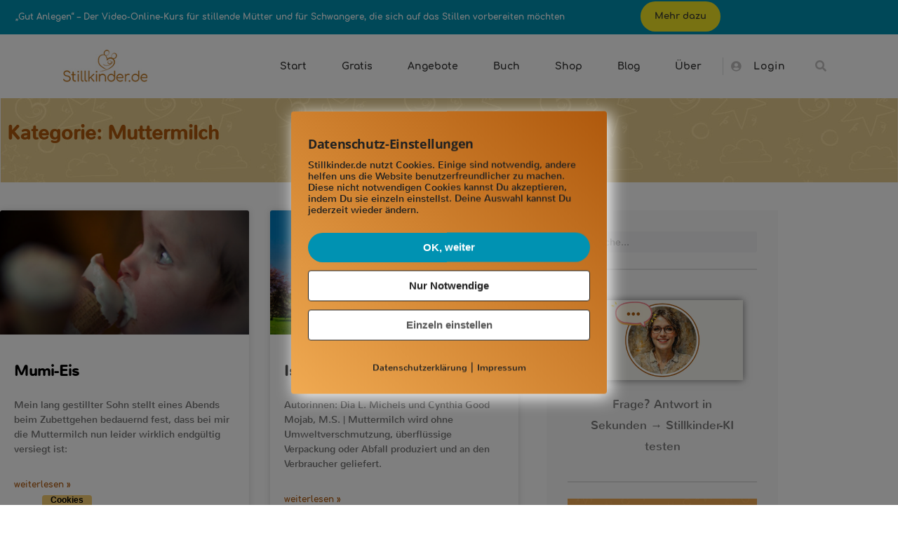

--- FILE ---
content_type: text/html; charset=UTF-8
request_url: https://www.stillkinder.de/tag/muttermilch/page/7/
body_size: 47249
content:
<!DOCTYPE html>
<html lang="de">
<head>
	<meta charset="UTF-8">
	<meta name="viewport" content="width=device-width, initial-scale=1.0, viewport-fit=cover" />		<meta name='robots' content='index, follow, max-image-preview:large, max-snippet:-1, max-video-preview:-1' />
        <meta http-equiv="Content-Security-Policy" content="default-src 'self' 'unsafe-eval' 'unsafe-inline'  *.mailerlite.com   *.met.vgwort.de  https://webinaris.co www.webinaris.co        *.google.com/recaptcha/ *.gstatic.com/recaptcha/  ;  script-src 'self' 'unsafe-eval' 'unsafe-inline' data: *.mailerlite.com   *.met.vgwort.de   https://webinaris.co www.webinaris.co           *.google.com/recaptcha/ *.gstatic.com/recaptcha/   https://js.stripe.com https://checkout.stripe.com;  style-src 'self' 'unsafe-inline' *.mailerlite.com   *.met.vgwort.de      ;  img-src 'self' data: *.mailerlite.com   *.met.vgwort.de   *.google.com/recaptcha/ *.gstatic.com/recaptcha/  ;  connect-src *;  object-src 'self' *.mailerlite.com   *.met.vgwort.de       ;  child-src 'self' blob: *.mailerlite.com   *.met.vgwort.de       ;  form-action *;  frame-src 'self' *.mailerlite.com   *.met.vgwort.de     https://webinaris.co www.webinaris.co         *.google.com/recaptcha/ *.gstatic.com/recaptcha/   https://js.stripe.com https://hooks.stripe.com https://checkout.stripe.com https://hooks.stripe.com; *.mollie.com font-src 'self' data:;  media-src 'self' *.mailerlite.com   *.met.vgwort.de       ; ">
        
	<!-- This site is optimized with the Yoast SEO Premium plugin v26.8 (Yoast SEO v26.8) - https://yoast.com/product/yoast-seo-premium-wordpress/ -->
	<title>Muttermilch - Stillkinder.de</title>
	<link rel="canonical" href="https://www.stillkinder.de/tag/muttermilch/page/7/" />
	<link rel="prev" href="https://www.stillkinder.de/tag/muttermilch/page/6/" />
	<meta property="og:locale" content="de_DE" />
	<meta property="og:type" content="article" />
	<meta property="og:title" content="Muttermilch Archive" />
	<meta property="og:url" content="https://www.stillkinder.de/tag/muttermilch/" />
	<meta property="og:site_name" content="Stillkinder.de" />
	<meta property="og:image" content="https://www.stillkinder.de/wp-content/uploads/2022/12/VOK-Ganl-Facebook-Beitrag-Querformat-1.jpg" />
	<meta property="og:image:width" content="940" />
	<meta property="og:image:height" content="788" />
	<meta property="og:image:type" content="image/jpeg" />
	<meta name="twitter:card" content="summary_large_image" />
	<meta name="twitter:site" content="@stillkinder" />
	<script type="application/ld+json" class="yoast-schema-graph">{"@context":"https://schema.org","@graph":[{"@type":"CollectionPage","@id":"https://www.stillkinder.de/tag/muttermilch/","url":"https://www.stillkinder.de/tag/muttermilch/page/7/","name":"Muttermilch - Stillkinder.de","isPartOf":{"@id":"https://www.stillkinder.de/#website"},"primaryImageOfPage":{"@id":"https://www.stillkinder.de/tag/muttermilch/page/7/#primaryimage"},"image":{"@id":"https://www.stillkinder.de/tag/muttermilch/page/7/#primaryimage"},"thumbnailUrl":"https://www.stillkinder.de/wp-content/uploads/2004/10/ice-cream.jpg","breadcrumb":{"@id":"https://www.stillkinder.de/tag/muttermilch/page/7/#breadcrumb"},"inLanguage":"de"},{"@type":"ImageObject","inLanguage":"de","@id":"https://www.stillkinder.de/tag/muttermilch/page/7/#primaryimage","url":"https://www.stillkinder.de/wp-content/uploads/2004/10/ice-cream.jpg","contentUrl":"https://www.stillkinder.de/wp-content/uploads/2004/10/ice-cream.jpg","width":800,"height":400},{"@type":"BreadcrumbList","@id":"https://www.stillkinder.de/tag/muttermilch/page/7/#breadcrumb","itemListElement":[{"@type":"ListItem","position":1,"name":"Stillkinder.de","item":"https://www.stillkinder.de/"},{"@type":"ListItem","position":2,"name":"Muttermilch"}]},{"@type":"WebSite","@id":"https://www.stillkinder.de/#website","url":"https://www.stillkinder.de/","name":"Stillkinder.de","description":"Intuitives Stillen - leicht gemacht","publisher":{"@id":"https://www.stillkinder.de/#/schema/person/e10da4139046ab127bb808378397de23"},"potentialAction":[{"@type":"SearchAction","target":{"@type":"EntryPoint","urlTemplate":"https://www.stillkinder.de/?s={search_term_string}"},"query-input":{"@type":"PropertyValueSpecification","valueRequired":true,"valueName":"search_term_string"}}],"inLanguage":"de"},{"@type":["Person","Organization"],"@id":"https://www.stillkinder.de/#/schema/person/e10da4139046ab127bb808378397de23","name":"Regine Gresens","pronouns":"sie/ihr","image":{"@type":"ImageObject","inLanguage":"de","@id":"https://www.stillkinder.de/#/schema/person/image/","url":"https://www.stillkinder.de/wp-content/uploads/2023/01/Regine-Gresens-300-x-300-px.jpg","contentUrl":"https://www.stillkinder.de/wp-content/uploads/2023/01/Regine-Gresens-300-x-300-px.jpg","width":300,"height":300,"caption":"Regine Gresens"},"logo":{"@id":"https://www.stillkinder.de/#/schema/person/image/"},"description":"Hebamme · Still-Expertin · Autorin Seit über vier Jahrzehnten begleitet sie Schwangere, Mütter und Babys. Als Still- und Laktationsberaterin IBCLC und Autorin des Buches „Intuitives Stillen“ (Kösel Verlag, über 39.000 verkaufte Exemplare) verbindet sie evidenzbasiertes Stillwissen mit einem klaren Fokus auf Beziehung und Intuition. Sie war u. a. Beauftragte für Stillen und Ernährung im Deutschen Hebammenverband und Mitglied der Nationalen Stillkommission. Als Gründerin von Stillkinder.de vermittelt sie beziehungsorientiertes Stillwissen in Artikeln, Videos, Onlinekursen und mit der Stillkinder-KI.","sameAs":["https://www.stillkinder.de/","https://www.facebook.com/Stillkinder","https://www.instagram.com/stillkinder.de/","https://www.pinterest.de/stillkinder/","https://x.com/stillkinder","https://www.youtube.com/c/StillkinderVideos"],"honorificSuffix":"IBCLC","birthDate":"1963-09-22","gender":"weiblich","knowsAbout":["Stillberatung IBCLC","Anlegetechnik","Laktationsmanagement","Milchstau","Mastitis","Hyperlaktation","Milchmangel","Abstillen","Biological Nurturing","Relaktation","Baby-led Weaning","bindungsorientierte Elternschaft"],"knowsLanguage":["Deutsch","Englisch"]}]}</script>
	<!-- / Yoast SEO Premium plugin. -->


<link rel="alternate" type="application/rss+xml" title="Stillkinder.de &raquo; Feed" href="https://www.stillkinder.de/feed/" />
<link rel="alternate" type="application/rss+xml" title="Stillkinder.de &raquo; Kommentar-Feed" href="https://www.stillkinder.de/comments/feed/" />
<link rel="alternate" type="application/rss+xml" title="Stillkinder.de &raquo; Muttermilch Schlagwort-Feed" href="https://www.stillkinder.de/tag/muttermilch/feed/" />
<style id='wp-img-auto-sizes-contain-inline-css'>
img:is([sizes=auto i],[sizes^="auto," i]){contain-intrinsic-size:3000px 1500px}
/*# sourceURL=wp-img-auto-sizes-contain-inline-css */
</style>
<link rel='stylesheet' id='embedpress-css-css' href='https://www.stillkinder.de/wp-content/plugins/embedpress/assets/css/embedpress.css?ver=1767634716' media='all' />
<link rel='stylesheet' id='embedpress-blocks-style-css' href='https://www.stillkinder.de/wp-content/plugins/embedpress/assets/css/blocks.build.css?ver=1767634716' media='all' />
<link rel='stylesheet' id='embedpress-lazy-load-css-css' href='https://www.stillkinder.de/wp-content/plugins/embedpress/assets/css/lazy-load.css?ver=1767634716' media='all' />
<style id='wp-emoji-styles-inline-css'>

	img.wp-smiley, img.emoji {
		display: inline !important;
		border: none !important;
		box-shadow: none !important;
		height: 1em !important;
		width: 1em !important;
		margin: 0 0.07em !important;
		vertical-align: -0.1em !important;
		background: none !important;
		padding: 0 !important;
	}
/*# sourceURL=wp-emoji-styles-inline-css */
</style>
<style id='classic-theme-styles-inline-css'>
/*! This file is auto-generated */
.wp-block-button__link{color:#fff;background-color:#32373c;border-radius:9999px;box-shadow:none;text-decoration:none;padding:calc(.667em + 2px) calc(1.333em + 2px);font-size:1.125em}.wp-block-file__button{background:#32373c;color:#fff;text-decoration:none}
/*# sourceURL=/wp-includes/css/classic-themes.min.css */
</style>
<style id='global-styles-inline-css'>
:root{--wp--preset--aspect-ratio--square: 1;--wp--preset--aspect-ratio--4-3: 4/3;--wp--preset--aspect-ratio--3-4: 3/4;--wp--preset--aspect-ratio--3-2: 3/2;--wp--preset--aspect-ratio--2-3: 2/3;--wp--preset--aspect-ratio--16-9: 16/9;--wp--preset--aspect-ratio--9-16: 9/16;--wp--preset--color--black: #000000;--wp--preset--color--cyan-bluish-gray: #abb8c3;--wp--preset--color--white: #FFF;--wp--preset--color--pale-pink: #f78da7;--wp--preset--color--vivid-red: #cf2e2e;--wp--preset--color--luminous-vivid-orange: #ff6900;--wp--preset--color--luminous-vivid-amber: #fcb900;--wp--preset--color--light-green-cyan: #7bdcb5;--wp--preset--color--vivid-green-cyan: #00d084;--wp--preset--color--pale-cyan-blue: #8ed1fc;--wp--preset--color--vivid-cyan-blue: #0693e3;--wp--preset--color--vivid-purple: #9b51e0;--wp--preset--color--primary: #0073a8;--wp--preset--color--secondary: #005075;--wp--preset--color--dark-gray: #111;--wp--preset--color--light-gray: #767676;--wp--preset--gradient--vivid-cyan-blue-to-vivid-purple: linear-gradient(135deg,rgb(6,147,227) 0%,rgb(155,81,224) 100%);--wp--preset--gradient--light-green-cyan-to-vivid-green-cyan: linear-gradient(135deg,rgb(122,220,180) 0%,rgb(0,208,130) 100%);--wp--preset--gradient--luminous-vivid-amber-to-luminous-vivid-orange: linear-gradient(135deg,rgb(252,185,0) 0%,rgb(255,105,0) 100%);--wp--preset--gradient--luminous-vivid-orange-to-vivid-red: linear-gradient(135deg,rgb(255,105,0) 0%,rgb(207,46,46) 100%);--wp--preset--gradient--very-light-gray-to-cyan-bluish-gray: linear-gradient(135deg,rgb(238,238,238) 0%,rgb(169,184,195) 100%);--wp--preset--gradient--cool-to-warm-spectrum: linear-gradient(135deg,rgb(74,234,220) 0%,rgb(151,120,209) 20%,rgb(207,42,186) 40%,rgb(238,44,130) 60%,rgb(251,105,98) 80%,rgb(254,248,76) 100%);--wp--preset--gradient--blush-light-purple: linear-gradient(135deg,rgb(255,206,236) 0%,rgb(152,150,240) 100%);--wp--preset--gradient--blush-bordeaux: linear-gradient(135deg,rgb(254,205,165) 0%,rgb(254,45,45) 50%,rgb(107,0,62) 100%);--wp--preset--gradient--luminous-dusk: linear-gradient(135deg,rgb(255,203,112) 0%,rgb(199,81,192) 50%,rgb(65,88,208) 100%);--wp--preset--gradient--pale-ocean: linear-gradient(135deg,rgb(255,245,203) 0%,rgb(182,227,212) 50%,rgb(51,167,181) 100%);--wp--preset--gradient--electric-grass: linear-gradient(135deg,rgb(202,248,128) 0%,rgb(113,206,126) 100%);--wp--preset--gradient--midnight: linear-gradient(135deg,rgb(2,3,129) 0%,rgb(40,116,252) 100%);--wp--preset--font-size--small: 19.5px;--wp--preset--font-size--medium: 20px;--wp--preset--font-size--large: 36.5px;--wp--preset--font-size--x-large: 42px;--wp--preset--font-size--normal: 22px;--wp--preset--font-size--huge: 49.5px;--wp--preset--spacing--20: 0.44rem;--wp--preset--spacing--30: 0.67rem;--wp--preset--spacing--40: 1rem;--wp--preset--spacing--50: 1.5rem;--wp--preset--spacing--60: 2.25rem;--wp--preset--spacing--70: 3.38rem;--wp--preset--spacing--80: 5.06rem;--wp--preset--shadow--natural: 6px 6px 9px rgba(0, 0, 0, 0.2);--wp--preset--shadow--deep: 12px 12px 50px rgba(0, 0, 0, 0.4);--wp--preset--shadow--sharp: 6px 6px 0px rgba(0, 0, 0, 0.2);--wp--preset--shadow--outlined: 6px 6px 0px -3px rgb(255, 255, 255), 6px 6px rgb(0, 0, 0);--wp--preset--shadow--crisp: 6px 6px 0px rgb(0, 0, 0);}:where(.is-layout-flex){gap: 0.5em;}:where(.is-layout-grid){gap: 0.5em;}body .is-layout-flex{display: flex;}.is-layout-flex{flex-wrap: wrap;align-items: center;}.is-layout-flex > :is(*, div){margin: 0;}body .is-layout-grid{display: grid;}.is-layout-grid > :is(*, div){margin: 0;}:where(.wp-block-columns.is-layout-flex){gap: 2em;}:where(.wp-block-columns.is-layout-grid){gap: 2em;}:where(.wp-block-post-template.is-layout-flex){gap: 1.25em;}:where(.wp-block-post-template.is-layout-grid){gap: 1.25em;}.has-black-color{color: var(--wp--preset--color--black) !important;}.has-cyan-bluish-gray-color{color: var(--wp--preset--color--cyan-bluish-gray) !important;}.has-white-color{color: var(--wp--preset--color--white) !important;}.has-pale-pink-color{color: var(--wp--preset--color--pale-pink) !important;}.has-vivid-red-color{color: var(--wp--preset--color--vivid-red) !important;}.has-luminous-vivid-orange-color{color: var(--wp--preset--color--luminous-vivid-orange) !important;}.has-luminous-vivid-amber-color{color: var(--wp--preset--color--luminous-vivid-amber) !important;}.has-light-green-cyan-color{color: var(--wp--preset--color--light-green-cyan) !important;}.has-vivid-green-cyan-color{color: var(--wp--preset--color--vivid-green-cyan) !important;}.has-pale-cyan-blue-color{color: var(--wp--preset--color--pale-cyan-blue) !important;}.has-vivid-cyan-blue-color{color: var(--wp--preset--color--vivid-cyan-blue) !important;}.has-vivid-purple-color{color: var(--wp--preset--color--vivid-purple) !important;}.has-black-background-color{background-color: var(--wp--preset--color--black) !important;}.has-cyan-bluish-gray-background-color{background-color: var(--wp--preset--color--cyan-bluish-gray) !important;}.has-white-background-color{background-color: var(--wp--preset--color--white) !important;}.has-pale-pink-background-color{background-color: var(--wp--preset--color--pale-pink) !important;}.has-vivid-red-background-color{background-color: var(--wp--preset--color--vivid-red) !important;}.has-luminous-vivid-orange-background-color{background-color: var(--wp--preset--color--luminous-vivid-orange) !important;}.has-luminous-vivid-amber-background-color{background-color: var(--wp--preset--color--luminous-vivid-amber) !important;}.has-light-green-cyan-background-color{background-color: var(--wp--preset--color--light-green-cyan) !important;}.has-vivid-green-cyan-background-color{background-color: var(--wp--preset--color--vivid-green-cyan) !important;}.has-pale-cyan-blue-background-color{background-color: var(--wp--preset--color--pale-cyan-blue) !important;}.has-vivid-cyan-blue-background-color{background-color: var(--wp--preset--color--vivid-cyan-blue) !important;}.has-vivid-purple-background-color{background-color: var(--wp--preset--color--vivid-purple) !important;}.has-black-border-color{border-color: var(--wp--preset--color--black) !important;}.has-cyan-bluish-gray-border-color{border-color: var(--wp--preset--color--cyan-bluish-gray) !important;}.has-white-border-color{border-color: var(--wp--preset--color--white) !important;}.has-pale-pink-border-color{border-color: var(--wp--preset--color--pale-pink) !important;}.has-vivid-red-border-color{border-color: var(--wp--preset--color--vivid-red) !important;}.has-luminous-vivid-orange-border-color{border-color: var(--wp--preset--color--luminous-vivid-orange) !important;}.has-luminous-vivid-amber-border-color{border-color: var(--wp--preset--color--luminous-vivid-amber) !important;}.has-light-green-cyan-border-color{border-color: var(--wp--preset--color--light-green-cyan) !important;}.has-vivid-green-cyan-border-color{border-color: var(--wp--preset--color--vivid-green-cyan) !important;}.has-pale-cyan-blue-border-color{border-color: var(--wp--preset--color--pale-cyan-blue) !important;}.has-vivid-cyan-blue-border-color{border-color: var(--wp--preset--color--vivid-cyan-blue) !important;}.has-vivid-purple-border-color{border-color: var(--wp--preset--color--vivid-purple) !important;}.has-vivid-cyan-blue-to-vivid-purple-gradient-background{background: var(--wp--preset--gradient--vivid-cyan-blue-to-vivid-purple) !important;}.has-light-green-cyan-to-vivid-green-cyan-gradient-background{background: var(--wp--preset--gradient--light-green-cyan-to-vivid-green-cyan) !important;}.has-luminous-vivid-amber-to-luminous-vivid-orange-gradient-background{background: var(--wp--preset--gradient--luminous-vivid-amber-to-luminous-vivid-orange) !important;}.has-luminous-vivid-orange-to-vivid-red-gradient-background{background: var(--wp--preset--gradient--luminous-vivid-orange-to-vivid-red) !important;}.has-very-light-gray-to-cyan-bluish-gray-gradient-background{background: var(--wp--preset--gradient--very-light-gray-to-cyan-bluish-gray) !important;}.has-cool-to-warm-spectrum-gradient-background{background: var(--wp--preset--gradient--cool-to-warm-spectrum) !important;}.has-blush-light-purple-gradient-background{background: var(--wp--preset--gradient--blush-light-purple) !important;}.has-blush-bordeaux-gradient-background{background: var(--wp--preset--gradient--blush-bordeaux) !important;}.has-luminous-dusk-gradient-background{background: var(--wp--preset--gradient--luminous-dusk) !important;}.has-pale-ocean-gradient-background{background: var(--wp--preset--gradient--pale-ocean) !important;}.has-electric-grass-gradient-background{background: var(--wp--preset--gradient--electric-grass) !important;}.has-midnight-gradient-background{background: var(--wp--preset--gradient--midnight) !important;}.has-small-font-size{font-size: var(--wp--preset--font-size--small) !important;}.has-medium-font-size{font-size: var(--wp--preset--font-size--medium) !important;}.has-large-font-size{font-size: var(--wp--preset--font-size--large) !important;}.has-x-large-font-size{font-size: var(--wp--preset--font-size--x-large) !important;}
:where(.wp-block-post-template.is-layout-flex){gap: 1.25em;}:where(.wp-block-post-template.is-layout-grid){gap: 1.25em;}
:where(.wp-block-term-template.is-layout-flex){gap: 1.25em;}:where(.wp-block-term-template.is-layout-grid){gap: 1.25em;}
:where(.wp-block-columns.is-layout-flex){gap: 2em;}:where(.wp-block-columns.is-layout-grid){gap: 2em;}
:root :where(.wp-block-pullquote){font-size: 1.5em;line-height: 1.6;}
/*# sourceURL=global-styles-inline-css */
</style>
<link rel='stylesheet' id='pixelmate-public-css-css' href='https://www.stillkinder.de/wp-content/plugins/pixelmate/public//assets/css/pixelmate.css?ver=6.9' media='all' />
<link rel='stylesheet' id='twentynineteen-style-css' href='https://www.stillkinder.de/wp-content/themes/twentynineteen/style.css?ver=3.2' media='all' />
<link rel='stylesheet' id='twentynineteen-print-style-css' href='https://www.stillkinder.de/wp-content/themes/twentynineteen/print.css?ver=3.2' media='print' />
<link rel='stylesheet' id='elementor-frontend-css' href='https://www.stillkinder.de/wp-content/plugins/elementor/assets/css/frontend.min.css?ver=3.34.2' media='all' />
<style id='elementor-frontend-inline-css'>
.elementor-kit-31148{--e-global-color-primary:#6EC1E4;--e-global-color-secondary:#54595F;--e-global-color-text:#7A7A7A;--e-global-color-accent:#61CE70;--e-global-color-4a48a19:#4054B2;--e-global-color-50479a8d:#23A455;--e-global-color-41104289:#000;--e-global-color-5fc0c5eb:#FFF;--e-global-color-5bde3cd9:#333333;--e-global-typography-primary-font-family:"Nunito";--e-global-typography-primary-font-weight:600;--e-global-typography-primary-letter-spacing:0px;--e-global-typography-secondary-font-family:"Nunito";--e-global-typography-secondary-font-weight:400;--e-global-typography-text-font-family:"Nunito";--e-global-typography-text-font-size:17px;--e-global-typography-accent-font-family:"Nunito";--e-global-typography-accent-font-weight:bold;font-family:"Nunito", Sans-serif;font-size:16px;}.elementor-kit-31148 e-page-transition{background-color:#FFBC7D;}.elementor-kit-31148 a{font-family:"Nunito", Sans-serif;}.elementor-kit-31148 h1{font-family:"Open Sans", Sans-serif;}.elementor-kit-31148 h2{font-family:"Open Sans", Sans-serif;font-size:28px;}.elementor-kit-31148 h3{font-family:"Open Sans", Sans-serif;font-size:20px;}.elementor-kit-31148 h4{font-family:"Open Sans", Sans-serif;font-size:16px;}.elementor-kit-31148 h5{font-family:"Open Sans", Sans-serif;}.elementor-kit-31148 h6{font-family:"Open Sans", Sans-serif;}.elementor-section.elementor-section-boxed > .elementor-container{max-width:1109px;}.e-con{--container-max-width:1109px;}.elementor-widget:not(:last-child){margin-block-end:20px;}.elementor-element{--widgets-spacing:20px 20px;--widgets-spacing-row:20px;--widgets-spacing-column:20px;}{}h1.entry-title{display:var(--page-title-display);}@media(max-width:1024px){.elementor-section.elementor-section-boxed > .elementor-container{max-width:1024px;}.e-con{--container-max-width:1024px;}}@media(max-width:767px){.elementor-section.elementor-section-boxed > .elementor-container{max-width:767px;}.e-con{--container-max-width:767px;}}/* Start Custom Fonts CSS */@font-face {
	font-family: 'Nunito';
	font-style: normal;
	font-weight: normal;
	font-display: auto;
	src: url('https://www.stillkinder.de/wp-content/uploads/2021/03/Nunito-Regular.ttf') format('truetype');
}
/* End Custom Fonts CSS */
.elementor-widget-section .eael-protected-content-message{font-family:var( --e-global-typography-secondary-font-family ), Sans-serif;font-weight:var( --e-global-typography-secondary-font-weight );line-height:var( --e-global-typography-secondary-line-height );word-spacing:var( --e-global-typography-secondary-word-spacing );}.elementor-widget-section .protected-content-error-msg{font-family:var( --e-global-typography-secondary-font-family ), Sans-serif;font-weight:var( --e-global-typography-secondary-font-weight );line-height:var( --e-global-typography-secondary-line-height );word-spacing:var( --e-global-typography-secondary-word-spacing );}.elementor-28656 .elementor-element.elementor-element-2dafe1ec .elementor-repeater-item-e170b25.jet-parallax-section__layout .jet-parallax-section__image{background-size:auto;}.elementor-widget-text-editor .eael-protected-content-message{font-family:var( --e-global-typography-secondary-font-family ), Sans-serif;font-weight:var( --e-global-typography-secondary-font-weight );line-height:var( --e-global-typography-secondary-line-height );word-spacing:var( --e-global-typography-secondary-word-spacing );}.elementor-widget-text-editor .protected-content-error-msg{font-family:var( --e-global-typography-secondary-font-family ), Sans-serif;font-weight:var( --e-global-typography-secondary-font-weight );line-height:var( --e-global-typography-secondary-line-height );word-spacing:var( --e-global-typography-secondary-word-spacing );}.elementor-widget-text-editor{font-family:var( --e-global-typography-text-font-family ), Sans-serif;font-size:var( --e-global-typography-text-font-size );line-height:var( --e-global-typography-text-line-height );word-spacing:var( --e-global-typography-text-word-spacing );color:var( --e-global-color-text );}.elementor-widget-text-editor.elementor-drop-cap-view-stacked .elementor-drop-cap{background-color:var( --e-global-color-primary );}.elementor-widget-text-editor.elementor-drop-cap-view-framed .elementor-drop-cap, .elementor-widget-text-editor.elementor-drop-cap-view-default .elementor-drop-cap{color:var( --e-global-color-primary );border-color:var( --e-global-color-primary );}.elementor-28656 .elementor-element.elementor-element-7bc002db{text-align:center;font-family:"Comfortaa", Sans-serif;font-size:12px;font-weight:bold;color:#ffffff;}.elementor-widget-button .elementor-button{background-color:var( --e-global-color-accent );font-family:var( --e-global-typography-accent-font-family ), Sans-serif;font-weight:var( --e-global-typography-accent-font-weight );line-height:var( --e-global-typography-accent-line-height );word-spacing:var( --e-global-typography-accent-word-spacing );}.elementor-widget-button .eael-protected-content-message{font-family:var( --e-global-typography-secondary-font-family ), Sans-serif;font-weight:var( --e-global-typography-secondary-font-weight );line-height:var( --e-global-typography-secondary-line-height );word-spacing:var( --e-global-typography-secondary-word-spacing );}.elementor-widget-button .protected-content-error-msg{font-family:var( --e-global-typography-secondary-font-family ), Sans-serif;font-weight:var( --e-global-typography-secondary-font-weight );line-height:var( --e-global-typography-secondary-line-height );word-spacing:var( --e-global-typography-secondary-word-spacing );}.elementor-28656 .elementor-element.elementor-element-6d2bb138 .elementor-button{background-color:#f2e624;font-family:"Comfortaa", Sans-serif;font-weight:bold;fill:#333333;color:#333333;border-radius:100px 100px 100px 100px;}.elementor-28656 .elementor-element.elementor-element-6d2bb138 .elementor-button:hover, .elementor-28656 .elementor-element.elementor-element-6d2bb138 .elementor-button:focus{background-color:#ba7017;color:#ffffff;}.elementor-28656 .elementor-element.elementor-element-6d2bb138 .elementor-button:hover svg, .elementor-28656 .elementor-element.elementor-element-6d2bb138 .elementor-button:focus svg{fill:#ffffff;}.elementor-28656 .elementor-element.elementor-element-2dafe1ec:not(.elementor-motion-effects-element-type-background), .elementor-28656 .elementor-element.elementor-element-2dafe1ec > .elementor-motion-effects-container > .elementor-motion-effects-layer{background-color:#0092b2;}.elementor-28656 .elementor-element.elementor-element-2dafe1ec{transition:background 0.3s, border 0.3s, border-radius 0.3s, box-shadow 0.3s;margin-top:-8px;margin-bottom:-8px;}.elementor-28656 .elementor-element.elementor-element-2dafe1ec > .elementor-background-overlay{transition:background 0.3s, border-radius 0.3s, opacity 0.3s;}.elementor-28656 .elementor-element.elementor-element-7f5c5281 .elementor-repeater-item-e170b25.jet-parallax-section__layout .jet-parallax-section__image{background-size:auto;}.elementor-28656 .elementor-element.elementor-element-6a3aa1ff{text-align:center;font-family:"Comfortaa", Sans-serif;font-size:12px;font-weight:bold;color:#ffffff;}.elementor-28656 .elementor-element.elementor-element-2af943e2 .elementor-button{background-color:#f2e624;font-family:"Comfortaa", Sans-serif;font-weight:bold;fill:#333333;color:#333333;border-radius:100px 100px 100px 100px;}.elementor-28656 .elementor-element.elementor-element-2af943e2 .elementor-button:hover, .elementor-28656 .elementor-element.elementor-element-2af943e2 .elementor-button:focus{background-color:#ba7017;color:#ffffff;}.elementor-28656 .elementor-element.elementor-element-2af943e2 .elementor-button:hover svg, .elementor-28656 .elementor-element.elementor-element-2af943e2 .elementor-button:focus svg{fill:#ffffff;}.elementor-28656 .elementor-element.elementor-element-7f5c5281:not(.elementor-motion-effects-element-type-background), .elementor-28656 .elementor-element.elementor-element-7f5c5281 > .elementor-motion-effects-container > .elementor-motion-effects-layer{background-color:#0092b2;}.elementor-28656 .elementor-element.elementor-element-7f5c5281{transition:background 0.3s, border 0.3s, border-radius 0.3s, box-shadow 0.3s;margin-top:-8px;margin-bottom:-8px;}.elementor-28656 .elementor-element.elementor-element-7f5c5281 > .elementor-background-overlay{transition:background 0.3s, border-radius 0.3s, opacity 0.3s;}.elementor-28656 .elementor-element.elementor-element-5d3e00c2 .elementor-repeater-item-dbf12e1.jet-parallax-section__layout .jet-parallax-section__image{background-size:auto;}.elementor-bc-flex-widget .elementor-28656 .elementor-element.elementor-element-2c9b8038.elementor-column .elementor-widget-wrap{align-items:center;}.elementor-28656 .elementor-element.elementor-element-2c9b8038.elementor-column.elementor-element[data-element_type="column"] > .elementor-widget-wrap.elementor-element-populated{align-content:center;align-items:center;}.elementor-widget-image .eael-protected-content-message{font-family:var( --e-global-typography-secondary-font-family ), Sans-serif;font-weight:var( --e-global-typography-secondary-font-weight );line-height:var( --e-global-typography-secondary-line-height );word-spacing:var( --e-global-typography-secondary-word-spacing );}.elementor-widget-image .protected-content-error-msg{font-family:var( --e-global-typography-secondary-font-family ), Sans-serif;font-weight:var( --e-global-typography-secondary-font-weight );line-height:var( --e-global-typography-secondary-line-height );word-spacing:var( --e-global-typography-secondary-word-spacing );}.elementor-widget-image .widget-image-caption{color:var( --e-global-color-text );font-family:var( --e-global-typography-text-font-family ), Sans-serif;font-size:var( --e-global-typography-text-font-size );line-height:var( --e-global-typography-text-line-height );word-spacing:var( --e-global-typography-text-word-spacing );}.elementor-28656 .elementor-element.elementor-element-6048042b{text-align:center;}.elementor-28656 .elementor-element.elementor-element-6048042b img{width:120px;}.elementor-bc-flex-widget .elementor-28656 .elementor-element.elementor-element-2ca8e2e4.elementor-column .elementor-widget-wrap{align-items:center;}.elementor-28656 .elementor-element.elementor-element-2ca8e2e4.elementor-column.elementor-element[data-element_type="column"] > .elementor-widget-wrap.elementor-element-populated{align-content:center;align-items:center;}.elementor-28656 .elementor-element.elementor-element-2ca8e2e4 > .elementor-element-populated{padding:0px 20px 0px 0px;}.elementor-widget-nav-menu .eael-protected-content-message{font-family:var( --e-global-typography-secondary-font-family ), Sans-serif;font-weight:var( --e-global-typography-secondary-font-weight );line-height:var( --e-global-typography-secondary-line-height );word-spacing:var( --e-global-typography-secondary-word-spacing );}.elementor-widget-nav-menu .protected-content-error-msg{font-family:var( --e-global-typography-secondary-font-family ), Sans-serif;font-weight:var( --e-global-typography-secondary-font-weight );line-height:var( --e-global-typography-secondary-line-height );word-spacing:var( --e-global-typography-secondary-word-spacing );}.elementor-widget-nav-menu .elementor-nav-menu .elementor-item{font-family:var( --e-global-typography-primary-font-family ), Sans-serif;font-weight:var( --e-global-typography-primary-font-weight );line-height:var( --e-global-typography-primary-line-height );letter-spacing:var( --e-global-typography-primary-letter-spacing );word-spacing:var( --e-global-typography-primary-word-spacing );}.elementor-widget-nav-menu .elementor-nav-menu--main .elementor-item{color:var( --e-global-color-text );fill:var( --e-global-color-text );}.elementor-widget-nav-menu .elementor-nav-menu--main .elementor-item:hover,
					.elementor-widget-nav-menu .elementor-nav-menu--main .elementor-item.elementor-item-active,
					.elementor-widget-nav-menu .elementor-nav-menu--main .elementor-item.highlighted,
					.elementor-widget-nav-menu .elementor-nav-menu--main .elementor-item:focus{color:var( --e-global-color-accent );fill:var( --e-global-color-accent );}.elementor-widget-nav-menu .elementor-nav-menu--main:not(.e--pointer-framed) .elementor-item:before,
					.elementor-widget-nav-menu .elementor-nav-menu--main:not(.e--pointer-framed) .elementor-item:after{background-color:var( --e-global-color-accent );}.elementor-widget-nav-menu .e--pointer-framed .elementor-item:before,
					.elementor-widget-nav-menu .e--pointer-framed .elementor-item:after{border-color:var( --e-global-color-accent );}.elementor-widget-nav-menu{--e-nav-menu-divider-color:var( --e-global-color-text );}.elementor-widget-nav-menu .elementor-nav-menu--dropdown .elementor-item, .elementor-widget-nav-menu .elementor-nav-menu--dropdown  .elementor-sub-item{font-family:var( --e-global-typography-accent-font-family ), Sans-serif;font-weight:var( --e-global-typography-accent-font-weight );word-spacing:var( --e-global-typography-accent-word-spacing );}.elementor-28656 .elementor-element.elementor-element-2cfea6c0 .elementor-menu-toggle{margin-left:auto;background-color:rgba(255,255,255,0);border-width:0px;border-radius:0px;}.elementor-28656 .elementor-element.elementor-element-2cfea6c0 .elementor-nav-menu .elementor-item{font-family:"Comfortaa", Sans-serif;font-size:14px;font-weight:bold;}.elementor-28656 .elementor-element.elementor-element-2cfea6c0 .elementor-nav-menu--main .elementor-item{color:#333333;fill:#333333;padding-left:0px;padding-right:0px;padding-top:35px;padding-bottom:35px;}.elementor-28656 .elementor-element.elementor-element-2cfea6c0 .elementor-nav-menu--main .elementor-item:hover,
					.elementor-28656 .elementor-element.elementor-element-2cfea6c0 .elementor-nav-menu--main .elementor-item.elementor-item-active,
					.elementor-28656 .elementor-element.elementor-element-2cfea6c0 .elementor-nav-menu--main .elementor-item.highlighted,
					.elementor-28656 .elementor-element.elementor-element-2cfea6c0 .elementor-nav-menu--main .elementor-item:focus{color:#ba7017;fill:#ba7017;}.elementor-28656 .elementor-element.elementor-element-2cfea6c0 .elementor-nav-menu--main:not(.e--pointer-framed) .elementor-item:before,
					.elementor-28656 .elementor-element.elementor-element-2cfea6c0 .elementor-nav-menu--main:not(.e--pointer-framed) .elementor-item:after{background-color:#ffffff;}.elementor-28656 .elementor-element.elementor-element-2cfea6c0 .e--pointer-framed .elementor-item:before,
					.elementor-28656 .elementor-element.elementor-element-2cfea6c0 .e--pointer-framed .elementor-item:after{border-color:#ffffff;}.elementor-28656 .elementor-element.elementor-element-2cfea6c0 .elementor-nav-menu--main .elementor-item.elementor-item-active{color:#af590d;}.elementor-28656 .elementor-element.elementor-element-2cfea6c0 .elementor-nav-menu--main:not(.e--pointer-framed) .elementor-item.elementor-item-active:before,
					.elementor-28656 .elementor-element.elementor-element-2cfea6c0 .elementor-nav-menu--main:not(.e--pointer-framed) .elementor-item.elementor-item-active:after{background-color:#ffffff;}.elementor-28656 .elementor-element.elementor-element-2cfea6c0 .e--pointer-framed .elementor-item.elementor-item-active:before,
					.elementor-28656 .elementor-element.elementor-element-2cfea6c0 .e--pointer-framed .elementor-item.elementor-item-active:after{border-color:#ffffff;}.elementor-28656 .elementor-element.elementor-element-2cfea6c0 .e--pointer-framed .elementor-item:before{border-width:2px;}.elementor-28656 .elementor-element.elementor-element-2cfea6c0 .e--pointer-framed.e--animation-draw .elementor-item:before{border-width:0 0 2px 2px;}.elementor-28656 .elementor-element.elementor-element-2cfea6c0 .e--pointer-framed.e--animation-draw .elementor-item:after{border-width:2px 2px 0 0;}.elementor-28656 .elementor-element.elementor-element-2cfea6c0 .e--pointer-framed.e--animation-corners .elementor-item:before{border-width:2px 0 0 2px;}.elementor-28656 .elementor-element.elementor-element-2cfea6c0 .e--pointer-framed.e--animation-corners .elementor-item:after{border-width:0 2px 2px 0;}.elementor-28656 .elementor-element.elementor-element-2cfea6c0 .e--pointer-underline .elementor-item:after,
					 .elementor-28656 .elementor-element.elementor-element-2cfea6c0 .e--pointer-overline .elementor-item:before,
					 .elementor-28656 .elementor-element.elementor-element-2cfea6c0 .e--pointer-double-line .elementor-item:before,
					 .elementor-28656 .elementor-element.elementor-element-2cfea6c0 .e--pointer-double-line .elementor-item:after{height:2px;}.elementor-28656 .elementor-element.elementor-element-2cfea6c0{--e-nav-menu-horizontal-menu-item-margin:calc( 50px / 2 );--nav-menu-icon-size:25px;}.elementor-28656 .elementor-element.elementor-element-2cfea6c0 .elementor-nav-menu--main:not(.elementor-nav-menu--layout-horizontal) .elementor-nav-menu > li:not(:last-child){margin-bottom:50px;}.elementor-28656 .elementor-element.elementor-element-2cfea6c0 .elementor-nav-menu--dropdown a, .elementor-28656 .elementor-element.elementor-element-2cfea6c0 .elementor-menu-toggle{color:#333333;fill:#333333;}.elementor-28656 .elementor-element.elementor-element-2cfea6c0 .elementor-nav-menu--dropdown{background-color:#ffffff;}.elementor-28656 .elementor-element.elementor-element-2cfea6c0 .elementor-nav-menu--dropdown a:hover,
					.elementor-28656 .elementor-element.elementor-element-2cfea6c0 .elementor-nav-menu--dropdown a:focus,
					.elementor-28656 .elementor-element.elementor-element-2cfea6c0 .elementor-nav-menu--dropdown a.elementor-item-active,
					.elementor-28656 .elementor-element.elementor-element-2cfea6c0 .elementor-nav-menu--dropdown a.highlighted,
					.elementor-28656 .elementor-element.elementor-element-2cfea6c0 .elementor-menu-toggle:hover,
					.elementor-28656 .elementor-element.elementor-element-2cfea6c0 .elementor-menu-toggle:focus{color:#af590d;}.elementor-28656 .elementor-element.elementor-element-2cfea6c0 .elementor-nav-menu--dropdown a:hover,
					.elementor-28656 .elementor-element.elementor-element-2cfea6c0 .elementor-nav-menu--dropdown a:focus,
					.elementor-28656 .elementor-element.elementor-element-2cfea6c0 .elementor-nav-menu--dropdown a.elementor-item-active,
					.elementor-28656 .elementor-element.elementor-element-2cfea6c0 .elementor-nav-menu--dropdown a.highlighted{background-color:#ffffff;}.elementor-28656 .elementor-element.elementor-element-2cfea6c0 .elementor-nav-menu--dropdown a.elementor-item-active{color:#af590d;}.elementor-28656 .elementor-element.elementor-element-2cfea6c0 .elementor-nav-menu--dropdown .elementor-item, .elementor-28656 .elementor-element.elementor-element-2cfea6c0 .elementor-nav-menu--dropdown  .elementor-sub-item{font-family:"Comfortaa", Sans-serif;font-weight:bold;}.elementor-28656 .elementor-element.elementor-element-2cfea6c0 .elementor-nav-menu--main .elementor-nav-menu--dropdown, .elementor-28656 .elementor-element.elementor-element-2cfea6c0 .elementor-nav-menu__container.elementor-nav-menu--dropdown{box-shadow:0px 2px 15px 0px rgba(0,0,0,0.1);}.elementor-28656 .elementor-element.elementor-element-2cfea6c0 .elementor-nav-menu--dropdown a{padding-left:16px;padding-right:16px;padding-top:15px;padding-bottom:15px;}.elementor-28656 .elementor-element.elementor-element-2cfea6c0 .elementor-nav-menu--dropdown li:not(:last-child){border-style:solid;border-color:#efefef;border-bottom-width:1px;}.elementor-28656 .elementor-element.elementor-element-2cfea6c0 .elementor-nav-menu--main > .elementor-nav-menu > li > .elementor-nav-menu--dropdown, .elementor-28656 .elementor-element.elementor-element-2cfea6c0 .elementor-nav-menu__container.elementor-nav-menu--dropdown{margin-top:0px !important;}.elementor-28656 .elementor-element.elementor-element-2cfea6c0 div.elementor-menu-toggle{color:#333333;}.elementor-28656 .elementor-element.elementor-element-2cfea6c0 div.elementor-menu-toggle svg{fill:#333333;}.elementor-28656 .elementor-element.elementor-element-2cfea6c0 div.elementor-menu-toggle:hover, .elementor-28656 .elementor-element.elementor-element-2cfea6c0 div.elementor-menu-toggle:focus{color:#af590d;}.elementor-28656 .elementor-element.elementor-element-2cfea6c0 div.elementor-menu-toggle:hover svg, .elementor-28656 .elementor-element.elementor-element-2cfea6c0 div.elementor-menu-toggle:focus svg{fill:#af590d;}.elementor-bc-flex-widget .elementor-28656 .elementor-element.elementor-element-ddee4f9.elementor-column .elementor-widget-wrap{align-items:center;}.elementor-28656 .elementor-element.elementor-element-ddee4f9.elementor-column.elementor-element[data-element_type="column"] > .elementor-widget-wrap.elementor-element-populated{align-content:center;align-items:center;}.elementor-widget-icon-list .eael-protected-content-message{font-family:var( --e-global-typography-secondary-font-family ), Sans-serif;font-weight:var( --e-global-typography-secondary-font-weight );line-height:var( --e-global-typography-secondary-line-height );word-spacing:var( --e-global-typography-secondary-word-spacing );}.elementor-widget-icon-list .protected-content-error-msg{font-family:var( --e-global-typography-secondary-font-family ), Sans-serif;font-weight:var( --e-global-typography-secondary-font-weight );line-height:var( --e-global-typography-secondary-line-height );word-spacing:var( --e-global-typography-secondary-word-spacing );}.elementor-widget-icon-list .elementor-icon-list-item:not(:last-child):after{border-color:var( --e-global-color-text );}.elementor-widget-icon-list .elementor-icon-list-icon i{color:var( --e-global-color-primary );}.elementor-widget-icon-list .elementor-icon-list-icon svg{fill:var( --e-global-color-primary );}.elementor-widget-icon-list .elementor-icon-list-item > .elementor-icon-list-text, .elementor-widget-icon-list .elementor-icon-list-item > a{font-family:var( --e-global-typography-text-font-family ), Sans-serif;font-size:var( --e-global-typography-text-font-size );line-height:var( --e-global-typography-text-line-height );word-spacing:var( --e-global-typography-text-word-spacing );}.elementor-widget-icon-list .elementor-icon-list-text{color:var( --e-global-color-secondary );}.elementor-28656 .elementor-element.elementor-element-623c9b70 > .elementor-widget-container{border-style:solid;border-width:0px 0px 0px 1px;border-color:#d9dbdb;}.elementor-28656 .elementor-element.elementor-element-623c9b70 .elementor-icon-list-items:not(.elementor-inline-items) .elementor-icon-list-item:not(:last-child){padding-block-end:calc(0px/2);}.elementor-28656 .elementor-element.elementor-element-623c9b70 .elementor-icon-list-items:not(.elementor-inline-items) .elementor-icon-list-item:not(:first-child){margin-block-start:calc(0px/2);}.elementor-28656 .elementor-element.elementor-element-623c9b70 .elementor-icon-list-items.elementor-inline-items .elementor-icon-list-item{margin-inline:calc(0px/2);}.elementor-28656 .elementor-element.elementor-element-623c9b70 .elementor-icon-list-items.elementor-inline-items{margin-inline:calc(-0px/2);}.elementor-28656 .elementor-element.elementor-element-623c9b70 .elementor-icon-list-items.elementor-inline-items .elementor-icon-list-item:after{inset-inline-end:calc(-0px/2);}.elementor-28656 .elementor-element.elementor-element-623c9b70 .elementor-icon-list-icon i{color:#c2c0c0;transition:color 0.3s;}.elementor-28656 .elementor-element.elementor-element-623c9b70 .elementor-icon-list-icon svg{fill:#c2c0c0;transition:fill 0.3s;}.elementor-28656 .elementor-element.elementor-element-623c9b70{--e-icon-list-icon-size:15px;--icon-vertical-offset:0px;}.elementor-28656 .elementor-element.elementor-element-623c9b70 .elementor-icon-list-icon{padding-inline-end:10px;}.elementor-28656 .elementor-element.elementor-element-623c9b70 .elementor-icon-list-item > .elementor-icon-list-text, .elementor-28656 .elementor-element.elementor-element-623c9b70 .elementor-icon-list-item > a{font-family:"Comfortaa", Sans-serif;font-size:14px;font-weight:bold;letter-spacing:1px;}.elementor-28656 .elementor-element.elementor-element-623c9b70 .elementor-icon-list-text{color:#333333;transition:color 0.3s;}.elementor-28656 .elementor-element.elementor-element-623c9b70 .elementor-icon-list-item:hover .elementor-icon-list-text{color:#ba7017;}.elementor-bc-flex-widget .elementor-28656 .elementor-element.elementor-element-31619a8d.elementor-column .elementor-widget-wrap{align-items:center;}.elementor-28656 .elementor-element.elementor-element-31619a8d.elementor-column.elementor-element[data-element_type="column"] > .elementor-widget-wrap.elementor-element-populated{align-content:center;align-items:center;}.elementor-widget-search-form .eael-protected-content-message{font-family:var( --e-global-typography-secondary-font-family ), Sans-serif;font-weight:var( --e-global-typography-secondary-font-weight );line-height:var( --e-global-typography-secondary-line-height );word-spacing:var( --e-global-typography-secondary-word-spacing );}.elementor-widget-search-form .protected-content-error-msg{font-family:var( --e-global-typography-secondary-font-family ), Sans-serif;font-weight:var( --e-global-typography-secondary-font-weight );line-height:var( --e-global-typography-secondary-line-height );word-spacing:var( --e-global-typography-secondary-word-spacing );}.elementor-widget-search-form input[type="search"].elementor-search-form__input{font-family:var( --e-global-typography-text-font-family ), Sans-serif;font-size:var( --e-global-typography-text-font-size );line-height:var( --e-global-typography-text-line-height );word-spacing:var( --e-global-typography-text-word-spacing );}.elementor-widget-search-form .elementor-search-form__input,
					.elementor-widget-search-form .elementor-search-form__icon,
					.elementor-widget-search-form .elementor-lightbox .dialog-lightbox-close-button,
					.elementor-widget-search-form .elementor-lightbox .dialog-lightbox-close-button:hover,
					.elementor-widget-search-form.elementor-search-form--skin-full_screen input[type="search"].elementor-search-form__input{color:var( --e-global-color-text );fill:var( --e-global-color-text );}.elementor-widget-search-form .elementor-search-form__submit{font-family:var( --e-global-typography-text-font-family ), Sans-serif;font-size:var( --e-global-typography-text-font-size );line-height:var( --e-global-typography-text-line-height );word-spacing:var( --e-global-typography-text-word-spacing );background-color:var( --e-global-color-secondary );}.elementor-28656 .elementor-element.elementor-element-5296e07d .elementor-search-form{text-align:center;}.elementor-28656 .elementor-element.elementor-element-5296e07d .elementor-search-form__toggle{--e-search-form-toggle-size:29px;--e-search-form-toggle-color:#c2c0c0;--e-search-form-toggle-background-color:#ffffff;}.elementor-28656 .elementor-element.elementor-element-5296e07d.elementor-search-form--skin-full_screen .elementor-search-form__container{background-color:rgba(255,255,255,0.94);}.elementor-28656 .elementor-element.elementor-element-5296e07d:not(.elementor-search-form--skin-full_screen) .elementor-search-form__container{border-color:#c2c0c0;border-radius:3px;}.elementor-28656 .elementor-element.elementor-element-5296e07d.elementor-search-form--skin-full_screen input[type="search"].elementor-search-form__input{border-color:#c2c0c0;border-radius:3px;}.elementor-28656 .elementor-element.elementor-element-5296e07d:not(.elementor-search-form--skin-full_screen) .elementor-search-form--focus .elementor-search-form__input,
					.elementor-28656 .elementor-element.elementor-element-5296e07d .elementor-search-form--focus .elementor-search-form__icon,
					.elementor-28656 .elementor-element.elementor-element-5296e07d .elementor-lightbox .dialog-lightbox-close-button:hover,
					.elementor-28656 .elementor-element.elementor-element-5296e07d.elementor-search-form--skin-full_screen input[type="search"].elementor-search-form__input:focus{color:#ba7017;fill:#ba7017;}.elementor-28656 .elementor-element.elementor-element-5296e07d .elementor-search-form__toggle:hover{--e-search-form-toggle-color:#333333;}.elementor-28656 .elementor-element.elementor-element-5296e07d .elementor-search-form__toggle:focus{--e-search-form-toggle-color:#333333;}.elementor-28656 .elementor-element.elementor-element-5d3e00c2:not(.elementor-motion-effects-element-type-background), .elementor-28656 .elementor-element.elementor-element-5d3e00c2 > .elementor-motion-effects-container > .elementor-motion-effects-layer{background-color:#ffffff;}.elementor-28656 .elementor-element.elementor-element-5d3e00c2 > .elementor-container{max-width:1200px;min-height:90px;}.elementor-28656 .elementor-element.elementor-element-5d3e00c2{transition:background 0.3s, border 0.3s, border-radius 0.3s, box-shadow 0.3s;margin-top:0px;margin-bottom:0px;z-index:10;}.elementor-28656 .elementor-element.elementor-element-5d3e00c2 > .elementor-background-overlay{transition:background 0.3s, border-radius 0.3s, opacity 0.3s;}.elementor-28656 .elementor-element.elementor-element-6d55e0f2 .elementor-repeater-item-dbf12e1.jet-parallax-section__layout .jet-parallax-section__image{background-size:auto;}.elementor-bc-flex-widget .elementor-28656 .elementor-element.elementor-element-13b353ef.elementor-column .elementor-widget-wrap{align-items:center;}.elementor-28656 .elementor-element.elementor-element-13b353ef.elementor-column.elementor-element[data-element_type="column"] > .elementor-widget-wrap.elementor-element-populated{align-content:center;align-items:center;}.elementor-28656 .elementor-element.elementor-element-6d08b7b4{text-align:center;}.elementor-28656 .elementor-element.elementor-element-6d08b7b4 img{width:120px;}.elementor-bc-flex-widget .elementor-28656 .elementor-element.elementor-element-7aedacce.elementor-column .elementor-widget-wrap{align-items:center;}.elementor-28656 .elementor-element.elementor-element-7aedacce.elementor-column.elementor-element[data-element_type="column"] > .elementor-widget-wrap.elementor-element-populated{align-content:center;align-items:center;}.elementor-28656 .elementor-element.elementor-element-7aedacce > .elementor-element-populated{padding:0px 20px 0px 0px;}.elementor-28656 .elementor-element.elementor-element-4247cb53 .elementor-menu-toggle{margin-left:auto;background-color:rgba(255,255,255,0);border-width:0px;border-radius:0px;}.elementor-28656 .elementor-element.elementor-element-4247cb53 .elementor-nav-menu .elementor-item{font-family:"Comfortaa", Sans-serif;font-size:14px;font-weight:bold;}.elementor-28656 .elementor-element.elementor-element-4247cb53 .elementor-nav-menu--main .elementor-item{color:#333333;fill:#333333;padding-left:0px;padding-right:0px;padding-top:35px;padding-bottom:35px;}.elementor-28656 .elementor-element.elementor-element-4247cb53 .elementor-nav-menu--main .elementor-item:hover,
					.elementor-28656 .elementor-element.elementor-element-4247cb53 .elementor-nav-menu--main .elementor-item.elementor-item-active,
					.elementor-28656 .elementor-element.elementor-element-4247cb53 .elementor-nav-menu--main .elementor-item.highlighted,
					.elementor-28656 .elementor-element.elementor-element-4247cb53 .elementor-nav-menu--main .elementor-item:focus{color:#ba7017;fill:#ba7017;}.elementor-28656 .elementor-element.elementor-element-4247cb53 .elementor-nav-menu--main:not(.e--pointer-framed) .elementor-item:before,
					.elementor-28656 .elementor-element.elementor-element-4247cb53 .elementor-nav-menu--main:not(.e--pointer-framed) .elementor-item:after{background-color:#ffffff;}.elementor-28656 .elementor-element.elementor-element-4247cb53 .e--pointer-framed .elementor-item:before,
					.elementor-28656 .elementor-element.elementor-element-4247cb53 .e--pointer-framed .elementor-item:after{border-color:#ffffff;}.elementor-28656 .elementor-element.elementor-element-4247cb53 .elementor-nav-menu--main .elementor-item.elementor-item-active{color:#af590d;}.elementor-28656 .elementor-element.elementor-element-4247cb53 .elementor-nav-menu--main:not(.e--pointer-framed) .elementor-item.elementor-item-active:before,
					.elementor-28656 .elementor-element.elementor-element-4247cb53 .elementor-nav-menu--main:not(.e--pointer-framed) .elementor-item.elementor-item-active:after{background-color:#ffffff;}.elementor-28656 .elementor-element.elementor-element-4247cb53 .e--pointer-framed .elementor-item.elementor-item-active:before,
					.elementor-28656 .elementor-element.elementor-element-4247cb53 .e--pointer-framed .elementor-item.elementor-item-active:after{border-color:#ffffff;}.elementor-28656 .elementor-element.elementor-element-4247cb53 .e--pointer-framed .elementor-item:before{border-width:2px;}.elementor-28656 .elementor-element.elementor-element-4247cb53 .e--pointer-framed.e--animation-draw .elementor-item:before{border-width:0 0 2px 2px;}.elementor-28656 .elementor-element.elementor-element-4247cb53 .e--pointer-framed.e--animation-draw .elementor-item:after{border-width:2px 2px 0 0;}.elementor-28656 .elementor-element.elementor-element-4247cb53 .e--pointer-framed.e--animation-corners .elementor-item:before{border-width:2px 0 0 2px;}.elementor-28656 .elementor-element.elementor-element-4247cb53 .e--pointer-framed.e--animation-corners .elementor-item:after{border-width:0 2px 2px 0;}.elementor-28656 .elementor-element.elementor-element-4247cb53 .e--pointer-underline .elementor-item:after,
					 .elementor-28656 .elementor-element.elementor-element-4247cb53 .e--pointer-overline .elementor-item:before,
					 .elementor-28656 .elementor-element.elementor-element-4247cb53 .e--pointer-double-line .elementor-item:before,
					 .elementor-28656 .elementor-element.elementor-element-4247cb53 .e--pointer-double-line .elementor-item:after{height:2px;}.elementor-28656 .elementor-element.elementor-element-4247cb53{--e-nav-menu-horizontal-menu-item-margin:calc( 50px / 2 );--nav-menu-icon-size:25px;}.elementor-28656 .elementor-element.elementor-element-4247cb53 .elementor-nav-menu--main:not(.elementor-nav-menu--layout-horizontal) .elementor-nav-menu > li:not(:last-child){margin-bottom:50px;}.elementor-28656 .elementor-element.elementor-element-4247cb53 .elementor-nav-menu--dropdown a, .elementor-28656 .elementor-element.elementor-element-4247cb53 .elementor-menu-toggle{color:#333333;fill:#333333;}.elementor-28656 .elementor-element.elementor-element-4247cb53 .elementor-nav-menu--dropdown{background-color:#ffffff;}.elementor-28656 .elementor-element.elementor-element-4247cb53 .elementor-nav-menu--dropdown a:hover,
					.elementor-28656 .elementor-element.elementor-element-4247cb53 .elementor-nav-menu--dropdown a:focus,
					.elementor-28656 .elementor-element.elementor-element-4247cb53 .elementor-nav-menu--dropdown a.elementor-item-active,
					.elementor-28656 .elementor-element.elementor-element-4247cb53 .elementor-nav-menu--dropdown a.highlighted,
					.elementor-28656 .elementor-element.elementor-element-4247cb53 .elementor-menu-toggle:hover,
					.elementor-28656 .elementor-element.elementor-element-4247cb53 .elementor-menu-toggle:focus{color:#af590d;}.elementor-28656 .elementor-element.elementor-element-4247cb53 .elementor-nav-menu--dropdown a:hover,
					.elementor-28656 .elementor-element.elementor-element-4247cb53 .elementor-nav-menu--dropdown a:focus,
					.elementor-28656 .elementor-element.elementor-element-4247cb53 .elementor-nav-menu--dropdown a.elementor-item-active,
					.elementor-28656 .elementor-element.elementor-element-4247cb53 .elementor-nav-menu--dropdown a.highlighted{background-color:#ffffff;}.elementor-28656 .elementor-element.elementor-element-4247cb53 .elementor-nav-menu--dropdown a.elementor-item-active{color:#af590d;}.elementor-28656 .elementor-element.elementor-element-4247cb53 .elementor-nav-menu--dropdown .elementor-item, .elementor-28656 .elementor-element.elementor-element-4247cb53 .elementor-nav-menu--dropdown  .elementor-sub-item{font-family:"Comfortaa", Sans-serif;font-weight:bold;}.elementor-28656 .elementor-element.elementor-element-4247cb53 .elementor-nav-menu--main .elementor-nav-menu--dropdown, .elementor-28656 .elementor-element.elementor-element-4247cb53 .elementor-nav-menu__container.elementor-nav-menu--dropdown{box-shadow:0px 2px 15px 0px rgba(0,0,0,0.1);}.elementor-28656 .elementor-element.elementor-element-4247cb53 .elementor-nav-menu--dropdown a{padding-left:16px;padding-right:16px;padding-top:15px;padding-bottom:15px;}.elementor-28656 .elementor-element.elementor-element-4247cb53 .elementor-nav-menu--dropdown li:not(:last-child){border-style:solid;border-color:#efefef;border-bottom-width:1px;}.elementor-28656 .elementor-element.elementor-element-4247cb53 .elementor-nav-menu--main > .elementor-nav-menu > li > .elementor-nav-menu--dropdown, .elementor-28656 .elementor-element.elementor-element-4247cb53 .elementor-nav-menu__container.elementor-nav-menu--dropdown{margin-top:0px !important;}.elementor-28656 .elementor-element.elementor-element-4247cb53 div.elementor-menu-toggle{color:#333333;}.elementor-28656 .elementor-element.elementor-element-4247cb53 div.elementor-menu-toggle svg{fill:#333333;}.elementor-28656 .elementor-element.elementor-element-4247cb53 div.elementor-menu-toggle:hover, .elementor-28656 .elementor-element.elementor-element-4247cb53 div.elementor-menu-toggle:focus{color:#af590d;}.elementor-28656 .elementor-element.elementor-element-4247cb53 div.elementor-menu-toggle:hover svg, .elementor-28656 .elementor-element.elementor-element-4247cb53 div.elementor-menu-toggle:focus svg{fill:#af590d;}.elementor-bc-flex-widget .elementor-28656 .elementor-element.elementor-element-90e68b6.elementor-column .elementor-widget-wrap{align-items:center;}.elementor-28656 .elementor-element.elementor-element-90e68b6.elementor-column.elementor-element[data-element_type="column"] > .elementor-widget-wrap.elementor-element-populated{align-content:center;align-items:center;}.elementor-28656 .elementor-element.elementor-element-3d89a091 .elementor-search-form{text-align:center;}.elementor-28656 .elementor-element.elementor-element-3d89a091 .elementor-search-form__toggle{--e-search-form-toggle-size:29px;--e-search-form-toggle-color:#c2c0c0;--e-search-form-toggle-background-color:#ffffff;}.elementor-28656 .elementor-element.elementor-element-3d89a091.elementor-search-form--skin-full_screen .elementor-search-form__container{background-color:rgba(255,255,255,0.94);}.elementor-28656 .elementor-element.elementor-element-3d89a091:not(.elementor-search-form--skin-full_screen) .elementor-search-form__container{border-color:#c2c0c0;border-radius:3px;}.elementor-28656 .elementor-element.elementor-element-3d89a091.elementor-search-form--skin-full_screen input[type="search"].elementor-search-form__input{border-color:#c2c0c0;border-radius:3px;}.elementor-28656 .elementor-element.elementor-element-3d89a091:not(.elementor-search-form--skin-full_screen) .elementor-search-form--focus .elementor-search-form__input,
					.elementor-28656 .elementor-element.elementor-element-3d89a091 .elementor-search-form--focus .elementor-search-form__icon,
					.elementor-28656 .elementor-element.elementor-element-3d89a091 .elementor-lightbox .dialog-lightbox-close-button:hover,
					.elementor-28656 .elementor-element.elementor-element-3d89a091.elementor-search-form--skin-full_screen input[type="search"].elementor-search-form__input:focus{color:#ba7017;fill:#ba7017;}.elementor-28656 .elementor-element.elementor-element-3d89a091 .elementor-search-form__toggle:hover{--e-search-form-toggle-color:#333333;}.elementor-28656 .elementor-element.elementor-element-3d89a091 .elementor-search-form__toggle:focus{--e-search-form-toggle-color:#333333;}.elementor-28656 .elementor-element.elementor-element-6d55e0f2:not(.elementor-motion-effects-element-type-background), .elementor-28656 .elementor-element.elementor-element-6d55e0f2 > .elementor-motion-effects-container > .elementor-motion-effects-layer{background-color:#ffffff;}.elementor-28656 .elementor-element.elementor-element-6d55e0f2 > .elementor-container{max-width:1200px;min-height:90px;}.elementor-28656 .elementor-element.elementor-element-6d55e0f2{transition:background 0.3s, border 0.3s, border-radius 0.3s, box-shadow 0.3s;margin-top:0px;margin-bottom:0px;z-index:10;}.elementor-28656 .elementor-element.elementor-element-6d55e0f2 > .elementor-background-overlay{transition:background 0.3s, border-radius 0.3s, opacity 0.3s;}.elementor-28656 .elementor-element.elementor-element-6b2819c .elementor-repeater-item-d9549df.jet-parallax-section__layout .jet-parallax-section__image{background-size:auto;}.elementor-theme-builder-content-area{height:400px;}.elementor-location-header:before, .elementor-location-footer:before{content:"";display:table;clear:both;}@media(max-width:1024px){.elementor-widget-section .eael-protected-content-message{line-height:var( --e-global-typography-secondary-line-height );word-spacing:var( --e-global-typography-secondary-word-spacing );}.elementor-widget-section .protected-content-error-msg{line-height:var( --e-global-typography-secondary-line-height );word-spacing:var( --e-global-typography-secondary-word-spacing );}.elementor-widget-text-editor .eael-protected-content-message{line-height:var( --e-global-typography-secondary-line-height );word-spacing:var( --e-global-typography-secondary-word-spacing );}.elementor-widget-text-editor .protected-content-error-msg{line-height:var( --e-global-typography-secondary-line-height );word-spacing:var( --e-global-typography-secondary-word-spacing );}.elementor-widget-text-editor{font-size:var( --e-global-typography-text-font-size );line-height:var( --e-global-typography-text-line-height );word-spacing:var( --e-global-typography-text-word-spacing );}.elementor-widget-button .eael-protected-content-message{line-height:var( --e-global-typography-secondary-line-height );word-spacing:var( --e-global-typography-secondary-word-spacing );}.elementor-widget-button .protected-content-error-msg{line-height:var( --e-global-typography-secondary-line-height );word-spacing:var( --e-global-typography-secondary-word-spacing );}.elementor-widget-button .elementor-button{line-height:var( --e-global-typography-accent-line-height );word-spacing:var( --e-global-typography-accent-word-spacing );}.elementor-28656 .elementor-element.elementor-element-6d2bb138 > .elementor-widget-container{margin:-15px 0px 0px 0px;}.elementor-28656 .elementor-element.elementor-element-d398ada > .elementor-element-populated{margin:-25px 0px 15px 0px;--e-column-margin-right:0px;--e-column-margin-left:0px;}.elementor-28656 .elementor-element.elementor-element-2c9b8038 > .elementor-element-populated{padding:0% 0% 0% 5%;}.elementor-widget-image .eael-protected-content-message{line-height:var( --e-global-typography-secondary-line-height );word-spacing:var( --e-global-typography-secondary-word-spacing );}.elementor-widget-image .protected-content-error-msg{line-height:var( --e-global-typography-secondary-line-height );word-spacing:var( --e-global-typography-secondary-word-spacing );}.elementor-widget-image .widget-image-caption{font-size:var( --e-global-typography-text-font-size );line-height:var( --e-global-typography-text-line-height );word-spacing:var( --e-global-typography-text-word-spacing );}.elementor-28656 .elementor-element.elementor-element-6048042b{text-align:start;}.elementor-28656 .elementor-element.elementor-element-2ca8e2e4 > .elementor-element-populated{padding:0% 0% 0% 5%;}.elementor-widget-nav-menu .eael-protected-content-message{line-height:var( --e-global-typography-secondary-line-height );word-spacing:var( --e-global-typography-secondary-word-spacing );}.elementor-widget-nav-menu .protected-content-error-msg{line-height:var( --e-global-typography-secondary-line-height );word-spacing:var( --e-global-typography-secondary-word-spacing );}.elementor-widget-nav-menu .elementor-nav-menu .elementor-item{line-height:var( --e-global-typography-primary-line-height );letter-spacing:var( --e-global-typography-primary-letter-spacing );word-spacing:var( --e-global-typography-primary-word-spacing );}.elementor-widget-nav-menu .elementor-nav-menu--dropdown .elementor-item, .elementor-widget-nav-menu .elementor-nav-menu--dropdown  .elementor-sub-item{word-spacing:var( --e-global-typography-accent-word-spacing );}.elementor-28656 .elementor-element.elementor-element-2cfea6c0 > .elementor-widget-container{padding:0px 10px 0px 0px;}.elementor-28656 .elementor-element.elementor-element-2cfea6c0 .elementor-nav-menu--dropdown .elementor-item, .elementor-28656 .elementor-element.elementor-element-2cfea6c0 .elementor-nav-menu--dropdown  .elementor-sub-item{font-size:16px;}.elementor-28656 .elementor-element.elementor-element-2cfea6c0 .elementor-nav-menu--dropdown a{padding-top:25px;padding-bottom:25px;}.elementor-28656 .elementor-element.elementor-element-2cfea6c0 .elementor-nav-menu--main > .elementor-nav-menu > li > .elementor-nav-menu--dropdown, .elementor-28656 .elementor-element.elementor-element-2cfea6c0 .elementor-nav-menu__container.elementor-nav-menu--dropdown{margin-top:25px !important;}.elementor-28656 .elementor-element.elementor-element-ddee4f9 > .elementor-element-populated{padding:0% 15% 0% 5%;}.elementor-widget-icon-list .eael-protected-content-message{line-height:var( --e-global-typography-secondary-line-height );word-spacing:var( --e-global-typography-secondary-word-spacing );}.elementor-widget-icon-list .protected-content-error-msg{line-height:var( --e-global-typography-secondary-line-height );word-spacing:var( --e-global-typography-secondary-word-spacing );}.elementor-widget-icon-list .elementor-icon-list-item > .elementor-icon-list-text, .elementor-widget-icon-list .elementor-icon-list-item > a{font-size:var( --e-global-typography-text-font-size );line-height:var( --e-global-typography-text-line-height );word-spacing:var( --e-global-typography-text-word-spacing );}.elementor-28656 .elementor-element.elementor-element-31619a8d > .elementor-element-populated{padding:0% 15% 0% 5%;}.elementor-widget-search-form .eael-protected-content-message{line-height:var( --e-global-typography-secondary-line-height );word-spacing:var( --e-global-typography-secondary-word-spacing );}.elementor-widget-search-form .protected-content-error-msg{line-height:var( --e-global-typography-secondary-line-height );word-spacing:var( --e-global-typography-secondary-word-spacing );}.elementor-widget-search-form input[type="search"].elementor-search-form__input{font-size:var( --e-global-typography-text-font-size );line-height:var( --e-global-typography-text-line-height );word-spacing:var( --e-global-typography-text-word-spacing );}.elementor-widget-search-form .elementor-search-form__submit{font-size:var( --e-global-typography-text-font-size );line-height:var( --e-global-typography-text-line-height );word-spacing:var( --e-global-typography-text-word-spacing );}.elementor-28656 .elementor-element.elementor-element-13b353ef > .elementor-element-populated{padding:0% 0% 0% 5%;}.elementor-28656 .elementor-element.elementor-element-6d08b7b4{text-align:start;}.elementor-28656 .elementor-element.elementor-element-7aedacce > .elementor-element-populated{padding:0% 0% 0% 5%;}.elementor-28656 .elementor-element.elementor-element-4247cb53 > .elementor-widget-container{padding:0px 10px 0px 0px;}.elementor-28656 .elementor-element.elementor-element-4247cb53 .elementor-nav-menu--dropdown .elementor-item, .elementor-28656 .elementor-element.elementor-element-4247cb53 .elementor-nav-menu--dropdown  .elementor-sub-item{font-size:16px;}.elementor-28656 .elementor-element.elementor-element-4247cb53 .elementor-nav-menu--dropdown a{padding-top:25px;padding-bottom:25px;}.elementor-28656 .elementor-element.elementor-element-4247cb53 .elementor-nav-menu--main > .elementor-nav-menu > li > .elementor-nav-menu--dropdown, .elementor-28656 .elementor-element.elementor-element-4247cb53 .elementor-nav-menu__container.elementor-nav-menu--dropdown{margin-top:25px !important;}.elementor-28656 .elementor-element.elementor-element-90e68b6 > .elementor-element-populated{padding:0% 0% 0% 5%;}}@media(max-width:767px){.elementor-widget-section .eael-protected-content-message{line-height:var( --e-global-typography-secondary-line-height );word-spacing:var( --e-global-typography-secondary-word-spacing );}.elementor-widget-section .protected-content-error-msg{line-height:var( --e-global-typography-secondary-line-height );word-spacing:var( --e-global-typography-secondary-word-spacing );}.elementor-widget-text-editor .eael-protected-content-message{line-height:var( --e-global-typography-secondary-line-height );word-spacing:var( --e-global-typography-secondary-word-spacing );}.elementor-widget-text-editor .protected-content-error-msg{line-height:var( --e-global-typography-secondary-line-height );word-spacing:var( --e-global-typography-secondary-word-spacing );}.elementor-widget-text-editor{font-size:var( --e-global-typography-text-font-size );line-height:var( --e-global-typography-text-line-height );word-spacing:var( --e-global-typography-text-word-spacing );}.elementor-widget-button .eael-protected-content-message{line-height:var( --e-global-typography-secondary-line-height );word-spacing:var( --e-global-typography-secondary-word-spacing );}.elementor-widget-button .protected-content-error-msg{line-height:var( --e-global-typography-secondary-line-height );word-spacing:var( --e-global-typography-secondary-word-spacing );}.elementor-widget-button .elementor-button{line-height:var( --e-global-typography-accent-line-height );word-spacing:var( --e-global-typography-accent-word-spacing );}.elementor-28656 .elementor-element.elementor-element-2c9b8038{width:40%;}.elementor-28656 .elementor-element.elementor-element-2c9b8038 > .elementor-element-populated{padding:0px 0px 0px 10px;}.elementor-widget-image .eael-protected-content-message{line-height:var( --e-global-typography-secondary-line-height );word-spacing:var( --e-global-typography-secondary-word-spacing );}.elementor-widget-image .protected-content-error-msg{line-height:var( --e-global-typography-secondary-line-height );word-spacing:var( --e-global-typography-secondary-word-spacing );}.elementor-widget-image .widget-image-caption{font-size:var( --e-global-typography-text-font-size );line-height:var( --e-global-typography-text-line-height );word-spacing:var( --e-global-typography-text-word-spacing );}.elementor-28656 .elementor-element.elementor-element-6048042b{text-align:start;}.elementor-28656 .elementor-element.elementor-element-2ca8e2e4{width:50%;}.elementor-28656 .elementor-element.elementor-element-2ca8e2e4 > .elementor-element-populated{padding:0px 0px 0px 0px;}.elementor-widget-nav-menu .eael-protected-content-message{line-height:var( --e-global-typography-secondary-line-height );word-spacing:var( --e-global-typography-secondary-word-spacing );}.elementor-widget-nav-menu .protected-content-error-msg{line-height:var( --e-global-typography-secondary-line-height );word-spacing:var( --e-global-typography-secondary-word-spacing );}.elementor-widget-nav-menu .elementor-nav-menu .elementor-item{line-height:var( --e-global-typography-primary-line-height );letter-spacing:var( --e-global-typography-primary-letter-spacing );word-spacing:var( --e-global-typography-primary-word-spacing );}.elementor-widget-nav-menu .elementor-nav-menu--dropdown .elementor-item, .elementor-widget-nav-menu .elementor-nav-menu--dropdown  .elementor-sub-item{word-spacing:var( --e-global-typography-accent-word-spacing );}.elementor-28656 .elementor-element.elementor-element-2cfea6c0 > .elementor-widget-container{padding:0px 20px 0px 0px;}.elementor-28656 .elementor-element.elementor-element-2cfea6c0 .elementor-nav-menu--main > .elementor-nav-menu > li > .elementor-nav-menu--dropdown, .elementor-28656 .elementor-element.elementor-element-2cfea6c0 .elementor-nav-menu__container.elementor-nav-menu--dropdown{margin-top:25px !important;}.elementor-28656 .elementor-element.elementor-element-ddee4f9{width:100%;}.elementor-widget-icon-list .eael-protected-content-message{line-height:var( --e-global-typography-secondary-line-height );word-spacing:var( --e-global-typography-secondary-word-spacing );}.elementor-widget-icon-list .protected-content-error-msg{line-height:var( --e-global-typography-secondary-line-height );word-spacing:var( --e-global-typography-secondary-word-spacing );}.elementor-widget-icon-list .elementor-icon-list-item > .elementor-icon-list-text, .elementor-widget-icon-list .elementor-icon-list-item > a{font-size:var( --e-global-typography-text-font-size );line-height:var( --e-global-typography-text-line-height );word-spacing:var( --e-global-typography-text-word-spacing );}.elementor-28656 .elementor-element.elementor-element-623c9b70 > .elementor-widget-container{border-width:0px 0px 0px 0px;}.elementor-28656 .elementor-element.elementor-element-31619a8d{width:100%;}.elementor-widget-search-form .eael-protected-content-message{line-height:var( --e-global-typography-secondary-line-height );word-spacing:var( --e-global-typography-secondary-word-spacing );}.elementor-widget-search-form .protected-content-error-msg{line-height:var( --e-global-typography-secondary-line-height );word-spacing:var( --e-global-typography-secondary-word-spacing );}.elementor-widget-search-form input[type="search"].elementor-search-form__input{font-size:var( --e-global-typography-text-font-size );line-height:var( --e-global-typography-text-line-height );word-spacing:var( --e-global-typography-text-word-spacing );}.elementor-widget-search-form .elementor-search-form__submit{font-size:var( --e-global-typography-text-font-size );line-height:var( --e-global-typography-text-line-height );word-spacing:var( --e-global-typography-text-word-spacing );}.elementor-28656 .elementor-element.elementor-element-5d3e00c2{padding:0px 0px 0px 0px;}.elementor-28656 .elementor-element.elementor-element-13b353ef{width:50%;}.elementor-28656 .elementor-element.elementor-element-13b353ef > .elementor-element-populated{padding:0px 0px 0px 10px;}.elementor-28656 .elementor-element.elementor-element-6d08b7b4{text-align:start;}.elementor-28656 .elementor-element.elementor-element-7aedacce{width:34%;}.elementor-28656 .elementor-element.elementor-element-7aedacce > .elementor-element-populated{padding:0px 0px 0px 0px;}.elementor-28656 .elementor-element.elementor-element-4247cb53 > .elementor-widget-container{padding:0px 0px 0px 0px;}.elementor-28656 .elementor-element.elementor-element-4247cb53 .elementor-nav-menu--main > .elementor-nav-menu > li > .elementor-nav-menu--dropdown, .elementor-28656 .elementor-element.elementor-element-4247cb53 .elementor-nav-menu__container.elementor-nav-menu--dropdown{margin-top:25px !important;}.elementor-28656 .elementor-element.elementor-element-90e68b6{width:15%;}.elementor-28656 .elementor-element.elementor-element-6d55e0f2{padding:0px 0px 0px 0px;}}@media(min-width:768px){.elementor-28656 .elementor-element.elementor-element-30c05de5{width:75%;}.elementor-28656 .elementor-element.elementor-element-b61ac7c{width:25%;}.elementor-28656 .elementor-element.elementor-element-17788639{width:75%;}.elementor-28656 .elementor-element.elementor-element-d398ada{width:25%;}.elementor-28656 .elementor-element.elementor-element-2ca8e2e4{width:60%;}.elementor-28656 .elementor-element.elementor-element-ddee4f9{width:10%;}.elementor-28656 .elementor-element.elementor-element-31619a8d{width:5%;}.elementor-28656 .elementor-element.elementor-element-7aedacce{width:61.332%;}.elementor-28656 .elementor-element.elementor-element-90e68b6{width:5%;}}@media(max-width:1024px) and (min-width:768px){.elementor-28656 .elementor-element.elementor-element-30c05de5{width:75%;}.elementor-28656 .elementor-element.elementor-element-17788639{width:100%;}.elementor-28656 .elementor-element.elementor-element-d398ada{width:100%;}.elementor-28656 .elementor-element.elementor-element-2c9b8038{width:40%;}.elementor-28656 .elementor-element.elementor-element-2ca8e2e4{width:39%;}.elementor-28656 .elementor-element.elementor-element-ddee4f9{width:15%;}.elementor-28656 .elementor-element.elementor-element-31619a8d{width:6%;}.elementor-28656 .elementor-element.elementor-element-13b353ef{width:40%;}.elementor-28656 .elementor-element.elementor-element-7aedacce{width:53%;}.elementor-28656 .elementor-element.elementor-element-90e68b6{width:6%;}}/* Start Custom Fonts CSS */@font-face {
	font-family: 'Comfortaa';
	font-style: normal;
	font-weight: 200;
	font-display: auto;
	src: url('https://www.stillkinder.de/wp-content/uploads/2019/12/Comfortaa-Light.ttf') format('truetype');
}
@font-face {
	font-family: 'Comfortaa';
	font-style: normal;
	font-weight: normal;
	font-display: auto;
	src: url('https://www.stillkinder.de/wp-content/uploads/2019/12/Comfortaa-Regular.ttf') format('truetype');
}
@font-face {
	font-family: 'Comfortaa';
	font-style: normal;
	font-weight: bold;
	font-display: auto;
	src: url('https://www.stillkinder.de/wp-content/uploads/2019/12/Comfortaa-Bold.ttf') format('truetype');
}
/* End Custom Fonts CSS */
.elementor-widget-section .eael-protected-content-message{font-family:var( --e-global-typography-secondary-font-family ), Sans-serif;font-weight:var( --e-global-typography-secondary-font-weight );line-height:var( --e-global-typography-secondary-line-height );word-spacing:var( --e-global-typography-secondary-word-spacing );}.elementor-widget-section .protected-content-error-msg{font-family:var( --e-global-typography-secondary-font-family ), Sans-serif;font-weight:var( --e-global-typography-secondary-font-weight );line-height:var( --e-global-typography-secondary-line-height );word-spacing:var( --e-global-typography-secondary-word-spacing );}.elementor-28653 .elementor-element.elementor-element-3bcb7bb0 .elementor-repeater-item-4f3cf7b.jet-parallax-section__layout .jet-parallax-section__image{background-size:auto;}.elementor-bc-flex-widget .elementor-28653 .elementor-element.elementor-element-6a7782a4.elementor-column .elementor-widget-wrap{align-items:flex-start;}.elementor-28653 .elementor-element.elementor-element-6a7782a4.elementor-column.elementor-element[data-element_type="column"] > .elementor-widget-wrap.elementor-element-populated{align-content:flex-start;align-items:flex-start;}.elementor-widget-heading .eael-protected-content-message{font-family:var( --e-global-typography-secondary-font-family ), Sans-serif;font-weight:var( --e-global-typography-secondary-font-weight );line-height:var( --e-global-typography-secondary-line-height );word-spacing:var( --e-global-typography-secondary-word-spacing );}.elementor-widget-heading .protected-content-error-msg{font-family:var( --e-global-typography-secondary-font-family ), Sans-serif;font-weight:var( --e-global-typography-secondary-font-weight );line-height:var( --e-global-typography-secondary-line-height );word-spacing:var( --e-global-typography-secondary-word-spacing );}.elementor-widget-heading .elementor-heading-title{font-family:var( --e-global-typography-primary-font-family ), Sans-serif;font-weight:var( --e-global-typography-primary-font-weight );line-height:var( --e-global-typography-primary-line-height );letter-spacing:var( --e-global-typography-primary-letter-spacing );word-spacing:var( --e-global-typography-primary-word-spacing );color:var( --e-global-color-primary );}.elementor-28653 .elementor-element.elementor-element-337d7ed5 .elementor-heading-title{font-family:"Comfortaa", Sans-serif;font-size:15px;font-weight:bold;text-transform:uppercase;color:#333333;}.elementor-widget-image .eael-protected-content-message{font-family:var( --e-global-typography-secondary-font-family ), Sans-serif;font-weight:var( --e-global-typography-secondary-font-weight );line-height:var( --e-global-typography-secondary-line-height );word-spacing:var( --e-global-typography-secondary-word-spacing );}.elementor-widget-image .protected-content-error-msg{font-family:var( --e-global-typography-secondary-font-family ), Sans-serif;font-weight:var( --e-global-typography-secondary-font-weight );line-height:var( --e-global-typography-secondary-line-height );word-spacing:var( --e-global-typography-secondary-word-spacing );}.elementor-widget-image .widget-image-caption{color:var( --e-global-color-text );font-family:var( --e-global-typography-text-font-family ), Sans-serif;font-size:var( --e-global-typography-text-font-size );line-height:var( --e-global-typography-text-line-height );word-spacing:var( --e-global-typography-text-word-spacing );}.elementor-widget-text-editor .eael-protected-content-message{font-family:var( --e-global-typography-secondary-font-family ), Sans-serif;font-weight:var( --e-global-typography-secondary-font-weight );line-height:var( --e-global-typography-secondary-line-height );word-spacing:var( --e-global-typography-secondary-word-spacing );}.elementor-widget-text-editor .protected-content-error-msg{font-family:var( --e-global-typography-secondary-font-family ), Sans-serif;font-weight:var( --e-global-typography-secondary-font-weight );line-height:var( --e-global-typography-secondary-line-height );word-spacing:var( --e-global-typography-secondary-word-spacing );}.elementor-widget-text-editor{font-family:var( --e-global-typography-text-font-family ), Sans-serif;font-size:var( --e-global-typography-text-font-size );line-height:var( --e-global-typography-text-line-height );word-spacing:var( --e-global-typography-text-word-spacing );color:var( --e-global-color-text );}.elementor-widget-text-editor.elementor-drop-cap-view-stacked .elementor-drop-cap{background-color:var( --e-global-color-primary );}.elementor-widget-text-editor.elementor-drop-cap-view-framed .elementor-drop-cap, .elementor-widget-text-editor.elementor-drop-cap-view-default .elementor-drop-cap{color:var( --e-global-color-primary );border-color:var( --e-global-color-primary );}.elementor-28653 .elementor-element.elementor-element-e5bf06e{font-family:"Nunito", Sans-serif;font-size:12px;}.elementor-28653 .elementor-element.elementor-element-2fb78133 > .elementor-widget-container{padding:15px 0px 0px 0px;}.elementor-28653 .elementor-element.elementor-element-2fb78133{text-align:start;}.elementor-28653 .elementor-element.elementor-element-2fb78133 .elementor-heading-title{font-size:12px;font-weight:300;line-height:1.5em;color:#333333;}.elementor-28653 .elementor-element.elementor-element-56cd6c94 > .elementor-widget-container{padding:15px 0px 0px 0px;}.elementor-28653 .elementor-element.elementor-element-56cd6c94{text-align:start;}.elementor-28653 .elementor-element.elementor-element-56cd6c94 .elementor-heading-title{font-size:12px;font-weight:300;line-height:1.5em;color:#333333;}.elementor-bc-flex-widget .elementor-28653 .elementor-element.elementor-element-7ac86169.elementor-column .elementor-widget-wrap{align-items:flex-start;}.elementor-28653 .elementor-element.elementor-element-7ac86169.elementor-column.elementor-element[data-element_type="column"] > .elementor-widget-wrap.elementor-element-populated{align-content:flex-start;align-items:flex-start;}.elementor-28653 .elementor-element.elementor-element-7ac86169 > .elementor-element-populated{margin:0px 0px 0px 8px;--e-column-margin-right:0px;--e-column-margin-left:8px;}.elementor-28653 .elementor-element.elementor-element-46bd5b95 .elementor-heading-title{font-family:"Comfortaa", Sans-serif;font-size:15px;font-weight:bold;text-transform:uppercase;color:#333333;}.elementor-widget-icon-list .eael-protected-content-message{font-family:var( --e-global-typography-secondary-font-family ), Sans-serif;font-weight:var( --e-global-typography-secondary-font-weight );line-height:var( --e-global-typography-secondary-line-height );word-spacing:var( --e-global-typography-secondary-word-spacing );}.elementor-widget-icon-list .protected-content-error-msg{font-family:var( --e-global-typography-secondary-font-family ), Sans-serif;font-weight:var( --e-global-typography-secondary-font-weight );line-height:var( --e-global-typography-secondary-line-height );word-spacing:var( --e-global-typography-secondary-word-spacing );}.elementor-widget-icon-list .elementor-icon-list-item:not(:last-child):after{border-color:var( --e-global-color-text );}.elementor-widget-icon-list .elementor-icon-list-icon i{color:var( --e-global-color-primary );}.elementor-widget-icon-list .elementor-icon-list-icon svg{fill:var( --e-global-color-primary );}.elementor-widget-icon-list .elementor-icon-list-item > .elementor-icon-list-text, .elementor-widget-icon-list .elementor-icon-list-item > a{font-family:var( --e-global-typography-text-font-family ), Sans-serif;font-size:var( --e-global-typography-text-font-size );line-height:var( --e-global-typography-text-line-height );word-spacing:var( --e-global-typography-text-word-spacing );}.elementor-widget-icon-list .elementor-icon-list-text{color:var( --e-global-color-secondary );}.elementor-28653 .elementor-element.elementor-element-5a7891c4 .elementor-icon-list-items:not(.elementor-inline-items) .elementor-icon-list-item:not(:last-child){padding-block-end:calc(5px/2);}.elementor-28653 .elementor-element.elementor-element-5a7891c4 .elementor-icon-list-items:not(.elementor-inline-items) .elementor-icon-list-item:not(:first-child){margin-block-start:calc(5px/2);}.elementor-28653 .elementor-element.elementor-element-5a7891c4 .elementor-icon-list-items.elementor-inline-items .elementor-icon-list-item{margin-inline:calc(5px/2);}.elementor-28653 .elementor-element.elementor-element-5a7891c4 .elementor-icon-list-items.elementor-inline-items{margin-inline:calc(-5px/2);}.elementor-28653 .elementor-element.elementor-element-5a7891c4 .elementor-icon-list-items.elementor-inline-items .elementor-icon-list-item:after{inset-inline-end:calc(-5px/2);}.elementor-28653 .elementor-element.elementor-element-5a7891c4 .elementor-icon-list-icon i{transition:color 0.3s;}.elementor-28653 .elementor-element.elementor-element-5a7891c4 .elementor-icon-list-icon svg{transition:fill 0.3s;}.elementor-28653 .elementor-element.elementor-element-5a7891c4{--e-icon-list-icon-size:6px;--icon-vertical-offset:0px;}.elementor-28653 .elementor-element.elementor-element-5a7891c4 .elementor-icon-list-icon{padding-inline-end:0px;}.elementor-28653 .elementor-element.elementor-element-5a7891c4 .elementor-icon-list-item > .elementor-icon-list-text, .elementor-28653 .elementor-element.elementor-element-5a7891c4 .elementor-icon-list-item > a{font-size:14px;font-weight:300;}.elementor-28653 .elementor-element.elementor-element-5a7891c4 .elementor-icon-list-text{color:#333333;transition:color 0.3s;}.elementor-28653 .elementor-element.elementor-element-5a7891c4 .elementor-icon-list-item:hover .elementor-icon-list-text{color:#000000;}.elementor-bc-flex-widget .elementor-28653 .elementor-element.elementor-element-ff9e4f4.elementor-column .elementor-widget-wrap{align-items:flex-start;}.elementor-28653 .elementor-element.elementor-element-ff9e4f4.elementor-column.elementor-element[data-element_type="column"] > .elementor-widget-wrap.elementor-element-populated{align-content:flex-start;align-items:flex-start;}.elementor-28653 .elementor-element.elementor-element-68ee1301 .elementor-heading-title{font-family:"Comfortaa", Sans-serif;font-size:15px;font-weight:bold;text-transform:uppercase;color:#333333;}.elementor-28653 .elementor-element.elementor-element-6c7a3a10 .elementor-icon-list-items:not(.elementor-inline-items) .elementor-icon-list-item:not(:last-child){padding-block-end:calc(5px/2);}.elementor-28653 .elementor-element.elementor-element-6c7a3a10 .elementor-icon-list-items:not(.elementor-inline-items) .elementor-icon-list-item:not(:first-child){margin-block-start:calc(5px/2);}.elementor-28653 .elementor-element.elementor-element-6c7a3a10 .elementor-icon-list-items.elementor-inline-items .elementor-icon-list-item{margin-inline:calc(5px/2);}.elementor-28653 .elementor-element.elementor-element-6c7a3a10 .elementor-icon-list-items.elementor-inline-items{margin-inline:calc(-5px/2);}.elementor-28653 .elementor-element.elementor-element-6c7a3a10 .elementor-icon-list-items.elementor-inline-items .elementor-icon-list-item:after{inset-inline-end:calc(-5px/2);}.elementor-28653 .elementor-element.elementor-element-6c7a3a10 .elementor-icon-list-icon i{transition:color 0.3s;}.elementor-28653 .elementor-element.elementor-element-6c7a3a10 .elementor-icon-list-icon svg{transition:fill 0.3s;}.elementor-28653 .elementor-element.elementor-element-6c7a3a10{--e-icon-list-icon-size:6px;--icon-vertical-offset:0px;}.elementor-28653 .elementor-element.elementor-element-6c7a3a10 .elementor-icon-list-icon{padding-inline-end:0px;}.elementor-28653 .elementor-element.elementor-element-6c7a3a10 .elementor-icon-list-item > .elementor-icon-list-text, .elementor-28653 .elementor-element.elementor-element-6c7a3a10 .elementor-icon-list-item > a{font-size:14px;font-weight:300;}.elementor-28653 .elementor-element.elementor-element-6c7a3a10 .elementor-icon-list-text{color:#333333;transition:color 0.3s;}.elementor-28653 .elementor-element.elementor-element-6c7a3a10 .elementor-icon-list-item:hover .elementor-icon-list-text{color:#000000;}.elementor-widget-search-form .eael-protected-content-message{font-family:var( --e-global-typography-secondary-font-family ), Sans-serif;font-weight:var( --e-global-typography-secondary-font-weight );line-height:var( --e-global-typography-secondary-line-height );word-spacing:var( --e-global-typography-secondary-word-spacing );}.elementor-widget-search-form .protected-content-error-msg{font-family:var( --e-global-typography-secondary-font-family ), Sans-serif;font-weight:var( --e-global-typography-secondary-font-weight );line-height:var( --e-global-typography-secondary-line-height );word-spacing:var( --e-global-typography-secondary-word-spacing );}.elementor-widget-search-form input[type="search"].elementor-search-form__input{font-family:var( --e-global-typography-text-font-family ), Sans-serif;font-size:var( --e-global-typography-text-font-size );line-height:var( --e-global-typography-text-line-height );word-spacing:var( --e-global-typography-text-word-spacing );}.elementor-widget-search-form .elementor-search-form__input,
					.elementor-widget-search-form .elementor-search-form__icon,
					.elementor-widget-search-form .elementor-lightbox .dialog-lightbox-close-button,
					.elementor-widget-search-form .elementor-lightbox .dialog-lightbox-close-button:hover,
					.elementor-widget-search-form.elementor-search-form--skin-full_screen input[type="search"].elementor-search-form__input{color:var( --e-global-color-text );fill:var( --e-global-color-text );}.elementor-widget-search-form .elementor-search-form__submit{font-family:var( --e-global-typography-text-font-family ), Sans-serif;font-size:var( --e-global-typography-text-font-size );line-height:var( --e-global-typography-text-line-height );word-spacing:var( --e-global-typography-text-word-spacing );background-color:var( --e-global-color-secondary );}.elementor-28653 .elementor-element.elementor-element-fbefd3e > .elementor-widget-container{margin:0px 21px 0px 0px;}.elementor-28653 .elementor-element.elementor-element-fbefd3e .elementor-search-form__container{min-height:30px;}.elementor-28653 .elementor-element.elementor-element-fbefd3e .elementor-search-form__submit{min-width:30px;}body:not(.rtl) .elementor-28653 .elementor-element.elementor-element-fbefd3e .elementor-search-form__icon{padding-left:calc(30px / 3);}body.rtl .elementor-28653 .elementor-element.elementor-element-fbefd3e .elementor-search-form__icon{padding-right:calc(30px / 3);}.elementor-28653 .elementor-element.elementor-element-fbefd3e .elementor-search-form__input, .elementor-28653 .elementor-element.elementor-element-fbefd3e.elementor-search-form--button-type-text .elementor-search-form__submit{padding-left:calc(30px / 3);padding-right:calc(30px / 3);}.elementor-28653 .elementor-element.elementor-element-fbefd3e .elementor-search-form__icon{--e-search-form-icon-size-minimal:14px;}.elementor-28653 .elementor-element.elementor-element-fbefd3e input[type="search"].elementor-search-form__input{font-family:"Nunito", Sans-serif;font-size:14px;}.elementor-28653 .elementor-element.elementor-element-fbefd3e:not(.elementor-search-form--skin-full_screen) .elementor-search-form__container{border-radius:100px;}.elementor-28653 .elementor-element.elementor-element-fbefd3e.elementor-search-form--skin-full_screen input[type="search"].elementor-search-form__input{border-radius:100px;}.elementor-bc-flex-widget .elementor-28653 .elementor-element.elementor-element-61ba4c8c.elementor-column .elementor-widget-wrap{align-items:flex-start;}.elementor-28653 .elementor-element.elementor-element-61ba4c8c.elementor-column.elementor-element[data-element_type="column"] > .elementor-widget-wrap.elementor-element-populated{align-content:flex-start;align-items:flex-start;}.elementor-28653 .elementor-element.elementor-element-1d33fb5f .elementor-heading-title{font-family:"Comfortaa", Sans-serif;font-size:15px;font-weight:bold;text-transform:uppercase;color:#333333;}.elementor-28653 .elementor-element.elementor-element-6f31cbfe{font-family:"Nunito", Sans-serif;font-size:12px;}.elementor-widget-form .eael-protected-content-message{font-family:var( --e-global-typography-secondary-font-family ), Sans-serif;font-weight:var( --e-global-typography-secondary-font-weight );line-height:var( --e-global-typography-secondary-line-height );word-spacing:var( --e-global-typography-secondary-word-spacing );}.elementor-widget-form .protected-content-error-msg{font-family:var( --e-global-typography-secondary-font-family ), Sans-serif;font-weight:var( --e-global-typography-secondary-font-weight );line-height:var( --e-global-typography-secondary-line-height );word-spacing:var( --e-global-typography-secondary-word-spacing );}.elementor-widget-form .elementor-field-group > label, .elementor-widget-form .elementor-field-subgroup label{color:var( --e-global-color-text );}.elementor-widget-form .elementor-field-group > label{font-family:var( --e-global-typography-text-font-family ), Sans-serif;font-size:var( --e-global-typography-text-font-size );line-height:var( --e-global-typography-text-line-height );word-spacing:var( --e-global-typography-text-word-spacing );}.elementor-widget-form .elementor-field-type-html{color:var( --e-global-color-text );font-family:var( --e-global-typography-text-font-family ), Sans-serif;font-size:var( --e-global-typography-text-font-size );line-height:var( --e-global-typography-text-line-height );word-spacing:var( --e-global-typography-text-word-spacing );}.elementor-widget-form .elementor-field-group .elementor-field{color:var( --e-global-color-text );}.elementor-widget-form .elementor-field-group .elementor-field, .elementor-widget-form .elementor-field-subgroup label{font-family:var( --e-global-typography-text-font-family ), Sans-serif;font-size:var( --e-global-typography-text-font-size );line-height:var( --e-global-typography-text-line-height );word-spacing:var( --e-global-typography-text-word-spacing );}.elementor-widget-form .elementor-button{font-family:var( --e-global-typography-accent-font-family ), Sans-serif;font-weight:var( --e-global-typography-accent-font-weight );line-height:var( --e-global-typography-accent-line-height );word-spacing:var( --e-global-typography-accent-word-spacing );}.elementor-widget-form .e-form__buttons__wrapper__button-next{background-color:var( --e-global-color-accent );}.elementor-widget-form .elementor-button[type="submit"]{background-color:var( --e-global-color-accent );}.elementor-widget-form .e-form__buttons__wrapper__button-previous{background-color:var( --e-global-color-accent );}.elementor-widget-form .elementor-message{font-family:var( --e-global-typography-text-font-family ), Sans-serif;font-size:var( --e-global-typography-text-font-size );line-height:var( --e-global-typography-text-line-height );word-spacing:var( --e-global-typography-text-word-spacing );}.elementor-widget-form .e-form__indicators__indicator, .elementor-widget-form .e-form__indicators__indicator__label{font-family:var( --e-global-typography-accent-font-family ), Sans-serif;font-weight:var( --e-global-typography-accent-font-weight );line-height:var( --e-global-typography-accent-line-height );word-spacing:var( --e-global-typography-accent-word-spacing );}.elementor-widget-form{--e-form-steps-indicator-inactive-primary-color:var( --e-global-color-text );--e-form-steps-indicator-active-primary-color:var( --e-global-color-accent );--e-form-steps-indicator-completed-primary-color:var( --e-global-color-accent );--e-form-steps-indicator-progress-color:var( --e-global-color-accent );--e-form-steps-indicator-progress-background-color:var( --e-global-color-text );--e-form-steps-indicator-progress-meter-color:var( --e-global-color-text );}.elementor-widget-form .e-form__indicators__indicator__progress__meter{font-family:var( --e-global-typography-accent-font-family ), Sans-serif;font-weight:var( --e-global-typography-accent-font-weight );line-height:var( --e-global-typography-accent-line-height );word-spacing:var( --e-global-typography-accent-word-spacing );}.elementor-28653 .elementor-element.elementor-element-4283769b .elementor-field-group{padding-right:calc( 0px/2 );padding-left:calc( 0px/2 );margin-bottom:11px;}.elementor-28653 .elementor-element.elementor-element-4283769b .elementor-form-fields-wrapper{margin-left:calc( -0px/2 );margin-right:calc( -0px/2 );margin-bottom:-11px;}.elementor-28653 .elementor-element.elementor-element-4283769b .elementor-field-group.recaptcha_v3-bottomleft, .elementor-28653 .elementor-element.elementor-element-4283769b .elementor-field-group.recaptcha_v3-bottomright{margin-bottom:0;}body.rtl .elementor-28653 .elementor-element.elementor-element-4283769b .elementor-labels-inline .elementor-field-group > label{padding-left:0px;}body:not(.rtl) .elementor-28653 .elementor-element.elementor-element-4283769b .elementor-labels-inline .elementor-field-group > label{padding-right:0px;}body .elementor-28653 .elementor-element.elementor-element-4283769b .elementor-labels-above .elementor-field-group > label{padding-bottom:0px;}.elementor-28653 .elementor-element.elementor-element-4283769b .elementor-field-group > label, .elementor-28653 .elementor-element.elementor-element-4283769b .elementor-field-subgroup label{color:#ffffff;}.elementor-28653 .elementor-element.elementor-element-4283769b .elementor-field-group > label{font-family:"Nunito", Sans-serif;font-size:12px;}.elementor-28653 .elementor-element.elementor-element-4283769b .elementor-field-type-html{padding-bottom:0px;font-family:"Nunito", Sans-serif;font-size:17px;}.elementor-28653 .elementor-element.elementor-element-4283769b .elementor-field-group .elementor-field{color:#333333;}.elementor-28653 .elementor-element.elementor-element-4283769b .elementor-field-group .elementor-field, .elementor-28653 .elementor-element.elementor-element-4283769b .elementor-field-subgroup label{font-family:"Nunito", Sans-serif;font-size:14px;font-weight:300;}.elementor-28653 .elementor-element.elementor-element-4283769b .elementor-field-group .elementor-field:not(.elementor-select-wrapper){background-color:#ffffff;border-width:0px 0px 0px 0px;border-radius:0px 0px 0px 0px;}.elementor-28653 .elementor-element.elementor-element-4283769b .elementor-field-group .elementor-select-wrapper select{background-color:#ffffff;border-width:0px 0px 0px 0px;border-radius:0px 0px 0px 0px;}.elementor-28653 .elementor-element.elementor-element-4283769b .elementor-button{font-size:14px;font-weight:600;text-transform:uppercase;border-radius:100px 100px 100px 100px;}.elementor-28653 .elementor-element.elementor-element-4283769b .e-form__buttons__wrapper__button-next{background-color:#0092b2;color:#ffffff;}.elementor-28653 .elementor-element.elementor-element-4283769b .elementor-button[type="submit"]{background-color:#0092b2;color:#ffffff;}.elementor-28653 .elementor-element.elementor-element-4283769b .elementor-button[type="submit"] svg *{fill:#ffffff;}.elementor-28653 .elementor-element.elementor-element-4283769b .e-form__buttons__wrapper__button-previous{color:#ffffff;}.elementor-28653 .elementor-element.elementor-element-4283769b .e-form__buttons__wrapper__button-next:hover{background-color:#af590d;color:#ffffff;}.elementor-28653 .elementor-element.elementor-element-4283769b .elementor-button[type="submit"]:hover{background-color:#af590d;color:#ffffff;}.elementor-28653 .elementor-element.elementor-element-4283769b .elementor-button[type="submit"]:hover svg *{fill:#ffffff;}.elementor-28653 .elementor-element.elementor-element-4283769b .e-form__buttons__wrapper__button-previous:hover{color:#ffffff;}.elementor-28653 .elementor-element.elementor-element-4283769b{--e-form-steps-indicators-spacing:20px;--e-form-steps-indicator-padding:30px;--e-form-steps-indicator-inactive-secondary-color:#ffffff;--e-form-steps-indicator-active-secondary-color:#ffffff;--e-form-steps-indicator-completed-secondary-color:#ffffff;--e-form-steps-divider-width:1px;--e-form-steps-divider-gap:10px;}.elementor-widget-spacer .eael-protected-content-message{font-family:var( --e-global-typography-secondary-font-family ), Sans-serif;font-weight:var( --e-global-typography-secondary-font-weight );line-height:var( --e-global-typography-secondary-line-height );word-spacing:var( --e-global-typography-secondary-word-spacing );}.elementor-widget-spacer .protected-content-error-msg{font-family:var( --e-global-typography-secondary-font-family ), Sans-serif;font-weight:var( --e-global-typography-secondary-font-weight );line-height:var( --e-global-typography-secondary-line-height );word-spacing:var( --e-global-typography-secondary-word-spacing );}.elementor-28653 .elementor-element.elementor-element-76370483{--spacer-size:16px;}.elementor-28653 .elementor-element.elementor-element-14fb4867 .elementor-heading-title{font-family:"Nunito", Sans-serif;font-size:15px;font-weight:bold;text-transform:uppercase;color:#333333;}.elementor-widget-social-icons .eael-protected-content-message{font-family:var( --e-global-typography-secondary-font-family ), Sans-serif;font-weight:var( --e-global-typography-secondary-font-weight );line-height:var( --e-global-typography-secondary-line-height );word-spacing:var( --e-global-typography-secondary-word-spacing );}.elementor-widget-social-icons .protected-content-error-msg{font-family:var( --e-global-typography-secondary-font-family ), Sans-serif;font-weight:var( --e-global-typography-secondary-font-weight );line-height:var( --e-global-typography-secondary-line-height );word-spacing:var( --e-global-typography-secondary-word-spacing );}.elementor-28653 .elementor-element.elementor-element-67ce0279{--grid-template-columns:repeat(0, auto);--icon-size:35px;--grid-column-gap:5px;--grid-row-gap:0px;}.elementor-28653 .elementor-element.elementor-element-67ce0279 .elementor-widget-container{text-align:left;}.elementor-28653 .elementor-element.elementor-element-67ce0279 .elementor-social-icon{background-color:rgba(0,0,0,0);--icon-padding:0.1em;}.elementor-28653 .elementor-element.elementor-element-3bcb7bb0:not(.elementor-motion-effects-element-type-background), .elementor-28653 .elementor-element.elementor-element-3bcb7bb0 > .elementor-motion-effects-container > .elementor-motion-effects-layer{background-color:#f5f5f5;}.elementor-28653 .elementor-element.elementor-element-3bcb7bb0{overflow:hidden;transition:background 0.3s, border 0.3s, border-radius 0.3s, box-shadow 0.3s;padding:60px 0px 60px 0px;}.elementor-28653 .elementor-element.elementor-element-3bcb7bb0 > .elementor-background-overlay{transition:background 0.3s, border-radius 0.3s, opacity 0.3s;}.elementor-28653 .elementor-element.elementor-element-30a15344 > .elementor-container > .elementor-column > .elementor-widget-wrap{align-content:center;align-items:center;}.elementor-28653 .elementor-element.elementor-element-30a15344 .elementor-repeater-item-c82d994.jet-parallax-section__layout .jet-parallax-section__image{background-size:auto;}.elementor-widget-divider{--divider-color:var( --e-global-color-secondary );}.elementor-widget-divider .eael-protected-content-message{font-family:var( --e-global-typography-secondary-font-family ), Sans-serif;font-weight:var( --e-global-typography-secondary-font-weight );line-height:var( --e-global-typography-secondary-line-height );word-spacing:var( --e-global-typography-secondary-word-spacing );}.elementor-widget-divider .protected-content-error-msg{font-family:var( --e-global-typography-secondary-font-family ), Sans-serif;font-weight:var( --e-global-typography-secondary-font-weight );line-height:var( --e-global-typography-secondary-line-height );word-spacing:var( --e-global-typography-secondary-word-spacing );}.elementor-widget-divider .elementor-divider__text{color:var( --e-global-color-secondary );font-family:var( --e-global-typography-secondary-font-family ), Sans-serif;font-weight:var( --e-global-typography-secondary-font-weight );line-height:var( --e-global-typography-secondary-line-height );word-spacing:var( --e-global-typography-secondary-word-spacing );}.elementor-widget-divider.elementor-view-stacked .elementor-icon{background-color:var( --e-global-color-secondary );}.elementor-widget-divider.elementor-view-framed .elementor-icon, .elementor-widget-divider.elementor-view-default .elementor-icon{color:var( --e-global-color-secondary );border-color:var( --e-global-color-secondary );}.elementor-widget-divider.elementor-view-framed .elementor-icon, .elementor-widget-divider.elementor-view-default .elementor-icon svg{fill:var( --e-global-color-secondary );}.elementor-28653 .elementor-element.elementor-element-5bc937{--divider-border-style:solid;--divider-color:#c4c4c4;--divider-border-width:1px;}.elementor-28653 .elementor-element.elementor-element-5bc937 .elementor-divider-separator{width:100%;}.elementor-28653 .elementor-element.elementor-element-5bc937 .elementor-divider{padding-block-start:0px;padding-block-end:0px;}.elementor-28653 .elementor-element.elementor-element-107338e5 > .elementor-widget-container{margin:-15px -15px -15px -15px;padding:0px 0px 0px 0px;}.elementor-28653 .elementor-element.elementor-element-107338e5{font-family:"Nunito", Sans-serif;font-size:12px;}.elementor-28653 .elementor-element.elementor-element-78681bd1{--spacer-size:8px;}.elementor-28653 .elementor-element.elementor-element-30a15344:not(.elementor-motion-effects-element-type-background), .elementor-28653 .elementor-element.elementor-element-30a15344 > .elementor-motion-effects-container > .elementor-motion-effects-layer{background-color:#f5f5f5;}.elementor-28653 .elementor-element.elementor-element-30a15344 > .elementor-container{min-height:50px;}.elementor-28653 .elementor-element.elementor-element-30a15344{overflow:hidden;transition:background 0.3s, border 0.3s, border-radius 0.3s, box-shadow 0.3s;}.elementor-28653 .elementor-element.elementor-element-30a15344 > .elementor-background-overlay{transition:background 0.3s, border-radius 0.3s, opacity 0.3s;}.elementor-28653 .elementor-element.elementor-element-acb95fa .elementor-repeater-item-d9549df.jet-parallax-section__layout .jet-parallax-section__image{background-size:auto;}.elementor-theme-builder-content-area{height:400px;}.elementor-location-header:before, .elementor-location-footer:before{content:"";display:table;clear:both;}@media(max-width:1024px){.elementor-widget-section .eael-protected-content-message{line-height:var( --e-global-typography-secondary-line-height );word-spacing:var( --e-global-typography-secondary-word-spacing );}.elementor-widget-section .protected-content-error-msg{line-height:var( --e-global-typography-secondary-line-height );word-spacing:var( --e-global-typography-secondary-word-spacing );}.elementor-28653 .elementor-element.elementor-element-6a7782a4 > .elementor-element-populated{margin:0px 0px 40px 0px;--e-column-margin-right:0px;--e-column-margin-left:0px;}.elementor-widget-heading .eael-protected-content-message{line-height:var( --e-global-typography-secondary-line-height );word-spacing:var( --e-global-typography-secondary-word-spacing );}.elementor-widget-heading .protected-content-error-msg{line-height:var( --e-global-typography-secondary-line-height );word-spacing:var( --e-global-typography-secondary-word-spacing );}.elementor-widget-heading .elementor-heading-title{line-height:var( --e-global-typography-primary-line-height );letter-spacing:var( --e-global-typography-primary-letter-spacing );word-spacing:var( --e-global-typography-primary-word-spacing );}.elementor-28653 .elementor-element.elementor-element-337d7ed5{text-align:center;}.elementor-widget-image .eael-protected-content-message{line-height:var( --e-global-typography-secondary-line-height );word-spacing:var( --e-global-typography-secondary-word-spacing );}.elementor-widget-image .protected-content-error-msg{line-height:var( --e-global-typography-secondary-line-height );word-spacing:var( --e-global-typography-secondary-word-spacing );}.elementor-widget-image .widget-image-caption{font-size:var( --e-global-typography-text-font-size );line-height:var( --e-global-typography-text-line-height );word-spacing:var( --e-global-typography-text-word-spacing );}.elementor-widget-text-editor .eael-protected-content-message{line-height:var( --e-global-typography-secondary-line-height );word-spacing:var( --e-global-typography-secondary-word-spacing );}.elementor-widget-text-editor .protected-content-error-msg{line-height:var( --e-global-typography-secondary-line-height );word-spacing:var( --e-global-typography-secondary-word-spacing );}.elementor-widget-text-editor{font-size:var( --e-global-typography-text-font-size );line-height:var( --e-global-typography-text-line-height );word-spacing:var( --e-global-typography-text-word-spacing );}.elementor-28653 .elementor-element.elementor-element-e5bf06e{text-align:center;}.elementor-28653 .elementor-element.elementor-element-2fb78133{text-align:center;}.elementor-28653 .elementor-element.elementor-element-56cd6c94{text-align:center;}.elementor-28653 .elementor-element.elementor-element-7ac86169 > .elementor-element-populated{margin:0px 0px 0px 0px;--e-column-margin-right:0px;--e-column-margin-left:0px;}.elementor-28653 .elementor-element.elementor-element-46bd5b95{text-align:center;}.elementor-widget-icon-list .eael-protected-content-message{line-height:var( --e-global-typography-secondary-line-height );word-spacing:var( --e-global-typography-secondary-word-spacing );}.elementor-widget-icon-list .protected-content-error-msg{line-height:var( --e-global-typography-secondary-line-height );word-spacing:var( --e-global-typography-secondary-word-spacing );}.elementor-widget-icon-list .elementor-icon-list-item > .elementor-icon-list-text, .elementor-widget-icon-list .elementor-icon-list-item > a{font-size:var( --e-global-typography-text-font-size );line-height:var( --e-global-typography-text-line-height );word-spacing:var( --e-global-typography-text-word-spacing );}.elementor-28653 .elementor-element.elementor-element-5a7891c4 .elementor-icon-list-item > .elementor-icon-list-text, .elementor-28653 .elementor-element.elementor-element-5a7891c4 .elementor-icon-list-item > a{font-size:13px;}.elementor-28653 .elementor-element.elementor-element-68ee1301{text-align:center;}.elementor-28653 .elementor-element.elementor-element-6c7a3a10 .elementor-icon-list-item > .elementor-icon-list-text, .elementor-28653 .elementor-element.elementor-element-6c7a3a10 .elementor-icon-list-item > a{font-size:13px;}.elementor-widget-search-form .eael-protected-content-message{line-height:var( --e-global-typography-secondary-line-height );word-spacing:var( --e-global-typography-secondary-word-spacing );}.elementor-widget-search-form .protected-content-error-msg{line-height:var( --e-global-typography-secondary-line-height );word-spacing:var( --e-global-typography-secondary-word-spacing );}.elementor-widget-search-form input[type="search"].elementor-search-form__input{font-size:var( --e-global-typography-text-font-size );line-height:var( --e-global-typography-text-line-height );word-spacing:var( --e-global-typography-text-word-spacing );}.elementor-widget-search-form .elementor-search-form__submit{font-size:var( --e-global-typography-text-font-size );line-height:var( --e-global-typography-text-line-height );word-spacing:var( --e-global-typography-text-word-spacing );}.elementor-28653 .elementor-element.elementor-element-61ba4c8c > .elementor-element-populated{margin:40px 0px 0px 0px;--e-column-margin-right:0px;--e-column-margin-left:0px;}.elementor-28653 .elementor-element.elementor-element-1d33fb5f{text-align:center;}.elementor-28653 .elementor-element.elementor-element-6f31cbfe{text-align:center;}.elementor-widget-form .eael-protected-content-message{line-height:var( --e-global-typography-secondary-line-height );word-spacing:var( --e-global-typography-secondary-word-spacing );}.elementor-widget-form .protected-content-error-msg{line-height:var( --e-global-typography-secondary-line-height );word-spacing:var( --e-global-typography-secondary-word-spacing );}.elementor-widget-form .elementor-field-group > label{font-size:var( --e-global-typography-text-font-size );line-height:var( --e-global-typography-text-line-height );word-spacing:var( --e-global-typography-text-word-spacing );}.elementor-widget-form .elementor-field-type-html{font-size:var( --e-global-typography-text-font-size );line-height:var( --e-global-typography-text-line-height );word-spacing:var( --e-global-typography-text-word-spacing );}.elementor-widget-form .elementor-field-group .elementor-field, .elementor-widget-form .elementor-field-subgroup label{font-size:var( --e-global-typography-text-font-size );line-height:var( --e-global-typography-text-line-height );word-spacing:var( --e-global-typography-text-word-spacing );}.elementor-widget-form .elementor-button{line-height:var( --e-global-typography-accent-line-height );word-spacing:var( --e-global-typography-accent-word-spacing );}.elementor-widget-form .elementor-message{font-size:var( --e-global-typography-text-font-size );line-height:var( --e-global-typography-text-line-height );word-spacing:var( --e-global-typography-text-word-spacing );}.elementor-widget-form .e-form__indicators__indicator, .elementor-widget-form .e-form__indicators__indicator__label{line-height:var( --e-global-typography-accent-line-height );word-spacing:var( --e-global-typography-accent-word-spacing );}.elementor-widget-form .e-form__indicators__indicator__progress__meter{line-height:var( --e-global-typography-accent-line-height );word-spacing:var( --e-global-typography-accent-word-spacing );}.elementor-widget-spacer .eael-protected-content-message{line-height:var( --e-global-typography-secondary-line-height );word-spacing:var( --e-global-typography-secondary-word-spacing );}.elementor-widget-spacer .protected-content-error-msg{line-height:var( --e-global-typography-secondary-line-height );word-spacing:var( --e-global-typography-secondary-word-spacing );}.elementor-28653 .elementor-element.elementor-element-14fb4867{text-align:center;}.elementor-widget-social-icons .eael-protected-content-message{line-height:var( --e-global-typography-secondary-line-height );word-spacing:var( --e-global-typography-secondary-word-spacing );}.elementor-widget-social-icons .protected-content-error-msg{line-height:var( --e-global-typography-secondary-line-height );word-spacing:var( --e-global-typography-secondary-word-spacing );}.elementor-28653 .elementor-element.elementor-element-67ce0279 .elementor-widget-container{text-align:center;}.elementor-28653 .elementor-element.elementor-element-3bcb7bb0{padding:50px 20px 50px 20px;}.elementor-widget-divider .eael-protected-content-message{line-height:var( --e-global-typography-secondary-line-height );word-spacing:var( --e-global-typography-secondary-word-spacing );}.elementor-widget-divider .protected-content-error-msg{line-height:var( --e-global-typography-secondary-line-height );word-spacing:var( --e-global-typography-secondary-word-spacing );}.elementor-widget-divider .elementor-divider__text{line-height:var( --e-global-typography-secondary-line-height );word-spacing:var( --e-global-typography-secondary-word-spacing );}.elementor-28653 .elementor-element.elementor-element-30a15344{padding:0px 20px 0px 20px;}}@media(max-width:767px){.elementor-widget-section .eael-protected-content-message{line-height:var( --e-global-typography-secondary-line-height );word-spacing:var( --e-global-typography-secondary-word-spacing );}.elementor-widget-section .protected-content-error-msg{line-height:var( --e-global-typography-secondary-line-height );word-spacing:var( --e-global-typography-secondary-word-spacing );}.elementor-28653 .elementor-element.elementor-element-6a7782a4{width:100%;}.elementor-28653 .elementor-element.elementor-element-6a7782a4 > .elementor-element-populated{margin:0px 0px 040px 0px;--e-column-margin-right:0px;--e-column-margin-left:0px;}.elementor-widget-heading .eael-protected-content-message{line-height:var( --e-global-typography-secondary-line-height );word-spacing:var( --e-global-typography-secondary-word-spacing );}.elementor-widget-heading .protected-content-error-msg{line-height:var( --e-global-typography-secondary-line-height );word-spacing:var( --e-global-typography-secondary-word-spacing );}.elementor-widget-heading .elementor-heading-title{line-height:var( --e-global-typography-primary-line-height );letter-spacing:var( --e-global-typography-primary-letter-spacing );word-spacing:var( --e-global-typography-primary-word-spacing );}.elementor-widget-image .eael-protected-content-message{line-height:var( --e-global-typography-secondary-line-height );word-spacing:var( --e-global-typography-secondary-word-spacing );}.elementor-widget-image .protected-content-error-msg{line-height:var( --e-global-typography-secondary-line-height );word-spacing:var( --e-global-typography-secondary-word-spacing );}.elementor-widget-image .widget-image-caption{font-size:var( --e-global-typography-text-font-size );line-height:var( --e-global-typography-text-line-height );word-spacing:var( --e-global-typography-text-word-spacing );}.elementor-widget-text-editor .eael-protected-content-message{line-height:var( --e-global-typography-secondary-line-height );word-spacing:var( --e-global-typography-secondary-word-spacing );}.elementor-widget-text-editor .protected-content-error-msg{line-height:var( --e-global-typography-secondary-line-height );word-spacing:var( --e-global-typography-secondary-word-spacing );}.elementor-widget-text-editor{font-size:var( --e-global-typography-text-font-size );line-height:var( --e-global-typography-text-line-height );word-spacing:var( --e-global-typography-text-word-spacing );}.elementor-28653 .elementor-element.elementor-element-2fb78133 .elementor-heading-title{line-height:25px;}.elementor-28653 .elementor-element.elementor-element-56cd6c94 .elementor-heading-title{line-height:25px;}.elementor-28653 .elementor-element.elementor-element-7ac86169{width:50%;}.elementor-28653 .elementor-element.elementor-element-46bd5b95{text-align:start;}.elementor-widget-icon-list .eael-protected-content-message{line-height:var( --e-global-typography-secondary-line-height );word-spacing:var( --e-global-typography-secondary-word-spacing );}.elementor-widget-icon-list .protected-content-error-msg{line-height:var( --e-global-typography-secondary-line-height );word-spacing:var( --e-global-typography-secondary-word-spacing );}.elementor-widget-icon-list .elementor-icon-list-item > .elementor-icon-list-text, .elementor-widget-icon-list .elementor-icon-list-item > a{font-size:var( --e-global-typography-text-font-size );line-height:var( --e-global-typography-text-line-height );word-spacing:var( --e-global-typography-text-word-spacing );}.elementor-28653 .elementor-element.elementor-element-ff9e4f4{width:50%;}.elementor-28653 .elementor-element.elementor-element-68ee1301{text-align:start;}.elementor-widget-search-form .eael-protected-content-message{line-height:var( --e-global-typography-secondary-line-height );word-spacing:var( --e-global-typography-secondary-word-spacing );}.elementor-widget-search-form .protected-content-error-msg{line-height:var( --e-global-typography-secondary-line-height );word-spacing:var( --e-global-typography-secondary-word-spacing );}.elementor-widget-search-form input[type="search"].elementor-search-form__input{font-size:var( --e-global-typography-text-font-size );line-height:var( --e-global-typography-text-line-height );word-spacing:var( --e-global-typography-text-word-spacing );}.elementor-widget-search-form .elementor-search-form__submit{font-size:var( --e-global-typography-text-font-size );line-height:var( --e-global-typography-text-line-height );word-spacing:var( --e-global-typography-text-word-spacing );}.elementor-28653 .elementor-element.elementor-element-fbefd3e > .elementor-widget-container{margin:1px 1px 1px 1px;}.elementor-28653 .elementor-element.elementor-element-61ba4c8c > .elementor-element-populated{margin:40px 0px 0px 0px;--e-column-margin-right:0px;--e-column-margin-left:0px;}.elementor-widget-form .eael-protected-content-message{line-height:var( --e-global-typography-secondary-line-height );word-spacing:var( --e-global-typography-secondary-word-spacing );}.elementor-widget-form .protected-content-error-msg{line-height:var( --e-global-typography-secondary-line-height );word-spacing:var( --e-global-typography-secondary-word-spacing );}.elementor-widget-form .elementor-field-group > label{font-size:var( --e-global-typography-text-font-size );line-height:var( --e-global-typography-text-line-height );word-spacing:var( --e-global-typography-text-word-spacing );}.elementor-widget-form .elementor-field-type-html{font-size:var( --e-global-typography-text-font-size );line-height:var( --e-global-typography-text-line-height );word-spacing:var( --e-global-typography-text-word-spacing );}.elementor-widget-form .elementor-field-group .elementor-field, .elementor-widget-form .elementor-field-subgroup label{font-size:var( --e-global-typography-text-font-size );line-height:var( --e-global-typography-text-line-height );word-spacing:var( --e-global-typography-text-word-spacing );}.elementor-widget-form .elementor-button{line-height:var( --e-global-typography-accent-line-height );word-spacing:var( --e-global-typography-accent-word-spacing );}.elementor-widget-form .elementor-message{font-size:var( --e-global-typography-text-font-size );line-height:var( --e-global-typography-text-line-height );word-spacing:var( --e-global-typography-text-word-spacing );}.elementor-widget-form .e-form__indicators__indicator, .elementor-widget-form .e-form__indicators__indicator__label{line-height:var( --e-global-typography-accent-line-height );word-spacing:var( --e-global-typography-accent-word-spacing );}.elementor-widget-form .e-form__indicators__indicator__progress__meter{line-height:var( --e-global-typography-accent-line-height );word-spacing:var( --e-global-typography-accent-word-spacing );}.elementor-widget-spacer .eael-protected-content-message{line-height:var( --e-global-typography-secondary-line-height );word-spacing:var( --e-global-typography-secondary-word-spacing );}.elementor-widget-spacer .protected-content-error-msg{line-height:var( --e-global-typography-secondary-line-height );word-spacing:var( --e-global-typography-secondary-word-spacing );}.elementor-widget-social-icons .eael-protected-content-message{line-height:var( --e-global-typography-secondary-line-height );word-spacing:var( --e-global-typography-secondary-word-spacing );}.elementor-widget-social-icons .protected-content-error-msg{line-height:var( --e-global-typography-secondary-line-height );word-spacing:var( --e-global-typography-secondary-word-spacing );}.elementor-28653 .elementor-element.elementor-element-3bcb7bb0{padding:40px 15px 0px 15px;}.elementor-28653 .elementor-element.elementor-element-611fb36c > .elementor-element-populated{padding:2px 0px 0px 0px;}.elementor-widget-divider .eael-protected-content-message{line-height:var( --e-global-typography-secondary-line-height );word-spacing:var( --e-global-typography-secondary-word-spacing );}.elementor-widget-divider .protected-content-error-msg{line-height:var( --e-global-typography-secondary-line-height );word-spacing:var( --e-global-typography-secondary-word-spacing );}.elementor-widget-divider .elementor-divider__text{line-height:var( --e-global-typography-secondary-line-height );word-spacing:var( --e-global-typography-secondary-word-spacing );}}@media(min-width:768px){.elementor-28653 .elementor-element.elementor-element-6a7782a4{width:27%;}.elementor-28653 .elementor-element.elementor-element-7ac86169{width:15%;}.elementor-28653 .elementor-element.elementor-element-ff9e4f4{width:22.833%;}}@media(max-width:1024px) and (min-width:768px){.elementor-28653 .elementor-element.elementor-element-6a7782a4{width:100%;}.elementor-28653 .elementor-element.elementor-element-7ac86169{width:50%;}.elementor-28653 .elementor-element.elementor-element-ff9e4f4{width:50%;}.elementor-28653 .elementor-element.elementor-element-61ba4c8c{width:100%;}}/* Start custom CSS for text-editor, class: .elementor-element-107338e5 */.fusszeile a {color:#ba7017!important;}
.fusszeile a:hover {color:#0092b2!important;}/* End custom CSS */
/* Start custom CSS for text-editor, class: .elementor-element-107338e5 */.fusszeile a {color:#ba7017!important;}
.fusszeile a:hover {color:#0092b2!important;}/* End custom CSS */
/* Start Custom Fonts CSS */@font-face {
	font-family: 'Nunito';
	font-style: normal;
	font-weight: normal;
	font-display: auto;
	src: url('https://www.stillkinder.de/wp-content/uploads/2021/03/Nunito-Regular.ttf') format('truetype');
}
/* End Custom Fonts CSS */
.elementor-widget-section .eael-protected-content-message{font-family:var( --e-global-typography-secondary-font-family ), Sans-serif;font-weight:var( --e-global-typography-secondary-font-weight );line-height:var( --e-global-typography-secondary-line-height );word-spacing:var( --e-global-typography-secondary-word-spacing );}.elementor-widget-section .protected-content-error-msg{font-family:var( --e-global-typography-secondary-font-family ), Sans-serif;font-weight:var( --e-global-typography-secondary-font-weight );line-height:var( --e-global-typography-secondary-line-height );word-spacing:var( --e-global-typography-secondary-word-spacing );}.elementor-28726 .elementor-element.elementor-element-f577973 > .elementor-container > .elementor-column > .elementor-widget-wrap{align-content:center;align-items:center;}.elementor-28726 .elementor-element.elementor-element-f577973 .elementor-repeater-item-1348573.jet-parallax-section__layout .jet-parallax-section__image{background-size:auto;}.elementor-widget-heading .eael-protected-content-message{font-family:var( --e-global-typography-secondary-font-family ), Sans-serif;font-weight:var( --e-global-typography-secondary-font-weight );line-height:var( --e-global-typography-secondary-line-height );word-spacing:var( --e-global-typography-secondary-word-spacing );}.elementor-widget-heading .protected-content-error-msg{font-family:var( --e-global-typography-secondary-font-family ), Sans-serif;font-weight:var( --e-global-typography-secondary-font-weight );line-height:var( --e-global-typography-secondary-line-height );word-spacing:var( --e-global-typography-secondary-word-spacing );}.elementor-widget-heading .elementor-heading-title{font-family:var( --e-global-typography-primary-font-family ), Sans-serif;font-weight:var( --e-global-typography-primary-font-weight );line-height:var( --e-global-typography-primary-line-height );letter-spacing:var( --e-global-typography-primary-letter-spacing );word-spacing:var( --e-global-typography-primary-word-spacing );color:var( --e-global-color-primary );}.elementor-28726 .elementor-element.elementor-element-65e2acc8{text-align:start;}.elementor-28726 .elementor-element.elementor-element-65e2acc8 .elementor-heading-title{font-size:28px;font-weight:900;line-height:1.3em;color:#af590d;}.elementor-28726 .elementor-element.elementor-element-1bb3694e{text-align:start;}.elementor-28726 .elementor-element.elementor-element-1bb3694e .elementor-heading-title{font-size:28px;font-weight:900;color:#af590d;}.elementor-28726 .elementor-element.elementor-element-f577973:not(.elementor-motion-effects-element-type-background), .elementor-28726 .elementor-element.elementor-element-f577973 > .elementor-motion-effects-container > .elementor-motion-effects-layer{background-color:#eeeeee;background-image:url("https://www.stillkinder.de/wp-content/uploads/2019/12/bg-section-1.jpg");background-repeat:no-repeat;background-size:cover;}.elementor-28726 .elementor-element.elementor-element-f577973 > .elementor-container{min-height:120px;}.elementor-28726 .elementor-element.elementor-element-f577973{transition:background 0.3s, border 0.3s, border-radius 0.3s, box-shadow 0.3s;}.elementor-28726 .elementor-element.elementor-element-f577973 > .elementor-background-overlay{transition:background 0.3s, border-radius 0.3s, opacity 0.3s;}.elementor-28726 .elementor-element.elementor-element-65094712 > .elementor-container > .elementor-column > .elementor-widget-wrap{align-content:flex-start;align-items:flex-start;}.elementor-28726 .elementor-element.elementor-element-65094712 .elementor-repeater-item-68bb407.jet-parallax-section__layout .jet-parallax-section__image{background-size:auto;}.elementor-widget-archive-posts .elementor-button{background-color:var( --e-global-color-accent );font-family:var( --e-global-typography-accent-font-family ), Sans-serif;font-weight:var( --e-global-typography-accent-font-weight );line-height:var( --e-global-typography-accent-line-height );word-spacing:var( --e-global-typography-accent-word-spacing );}.elementor-widget-archive-posts .eael-protected-content-message{font-family:var( --e-global-typography-secondary-font-family ), Sans-serif;font-weight:var( --e-global-typography-secondary-font-weight );line-height:var( --e-global-typography-secondary-line-height );word-spacing:var( --e-global-typography-secondary-word-spacing );}.elementor-widget-archive-posts .protected-content-error-msg{font-family:var( --e-global-typography-secondary-font-family ), Sans-serif;font-weight:var( --e-global-typography-secondary-font-weight );line-height:var( --e-global-typography-secondary-line-height );word-spacing:var( --e-global-typography-secondary-word-spacing );}.elementor-widget-archive-posts .elementor-post__title, .elementor-widget-archive-posts .elementor-post__title a{color:var( --e-global-color-secondary );font-family:var( --e-global-typography-primary-font-family ), Sans-serif;font-weight:var( --e-global-typography-primary-font-weight );line-height:var( --e-global-typography-primary-line-height );letter-spacing:var( --e-global-typography-primary-letter-spacing );word-spacing:var( --e-global-typography-primary-word-spacing );}.elementor-widget-archive-posts .elementor-post__meta-data{font-family:var( --e-global-typography-secondary-font-family ), Sans-serif;font-weight:var( --e-global-typography-secondary-font-weight );line-height:var( --e-global-typography-secondary-line-height );word-spacing:var( --e-global-typography-secondary-word-spacing );}.elementor-widget-archive-posts .elementor-post__excerpt p{font-family:var( --e-global-typography-text-font-family ), Sans-serif;font-size:var( --e-global-typography-text-font-size );line-height:var( --e-global-typography-text-line-height );word-spacing:var( --e-global-typography-text-word-spacing );}.elementor-widget-archive-posts .elementor-post__read-more{color:var( --e-global-color-accent );}.elementor-widget-archive-posts a.elementor-post__read-more{font-family:var( --e-global-typography-accent-font-family ), Sans-serif;font-weight:var( --e-global-typography-accent-font-weight );line-height:var( --e-global-typography-accent-line-height );word-spacing:var( --e-global-typography-accent-word-spacing );}.elementor-widget-archive-posts .elementor-post__card .elementor-post__badge{background-color:var( --e-global-color-accent );font-family:var( --e-global-typography-accent-font-family ), Sans-serif;font-weight:var( --e-global-typography-accent-font-weight );line-height:var( --e-global-typography-accent-line-height );word-spacing:var( --e-global-typography-accent-word-spacing );}.elementor-widget-archive-posts .elementor-pagination{font-family:var( --e-global-typography-secondary-font-family ), Sans-serif;font-weight:var( --e-global-typography-secondary-font-weight );line-height:var( --e-global-typography-secondary-line-height );word-spacing:var( --e-global-typography-secondary-word-spacing );}.elementor-widget-archive-posts .e-load-more-message{font-family:var( --e-global-typography-secondary-font-family ), Sans-serif;font-weight:var( --e-global-typography-secondary-font-weight );line-height:var( --e-global-typography-secondary-line-height );word-spacing:var( --e-global-typography-secondary-word-spacing );}.elementor-widget-archive-posts .elementor-posts-nothing-found{color:var( --e-global-color-text );font-family:var( --e-global-typography-text-font-family ), Sans-serif;font-size:var( --e-global-typography-text-font-size );line-height:var( --e-global-typography-text-line-height );word-spacing:var( --e-global-typography-text-word-spacing );}.elementor-28726 .elementor-element.elementor-element-2469e85b{--grid-row-gap:35px;--grid-column-gap:30px;}.elementor-28726 .elementor-element.elementor-element-2469e85b .elementor-posts-container .elementor-post__thumbnail{padding-bottom:calc( 0.5 * 100% );}.elementor-28726 .elementor-element.elementor-element-2469e85b:after{content:"0.5";}.elementor-28726 .elementor-element.elementor-element-2469e85b .elementor-post__thumbnail__link{width:100%;}.elementor-28726 .elementor-element.elementor-element-2469e85b .elementor-post__meta-data span + span:before{content:"|";}.elementor-28726 .elementor-element.elementor-element-2469e85b .elementor-post__text{padding:0 20px;margin-top:20px;}.elementor-28726 .elementor-element.elementor-element-2469e85b .elementor-post__meta-data{padding:10px 20px;color:#AF590D;}.elementor-28726 .elementor-element.elementor-element-2469e85b .elementor-post__avatar{padding-right:20px;padding-left:20px;}.elementor-28726 .elementor-element.elementor-element-2469e85b .elementor-post__title, .elementor-28726 .elementor-element.elementor-element-2469e85b .elementor-post__title a{color:#000000;}.elementor-28726 .elementor-element.elementor-element-2469e85b .elementor-post__read-more{color:#AF590D;}.elementor-28726 .elementor-element.elementor-element-2469e85b a.elementor-post__read-more{font-family:"Comfortaa", Sans-serif;font-size:12px;text-transform:none;}.elementor-28726 .elementor-element.elementor-element-2469e85b .elementor-pagination{text-align:center;font-size:14px;}.elementor-28726 .elementor-element.elementor-element-2469e85b .elementor-pagination .page-numbers:not(.dots){color:#000000;}.elementor-28726 .elementor-element.elementor-element-2469e85b .elementor-pagination a.page-numbers:hover{color:#af590d;}.elementor-28726 .elementor-element.elementor-element-2469e85b .elementor-pagination .page-numbers.current{color:#af590d;}body:not(.rtl) .elementor-28726 .elementor-element.elementor-element-2469e85b .elementor-pagination .page-numbers:not(:first-child){margin-left:calc( 12px/2 );}body:not(.rtl) .elementor-28726 .elementor-element.elementor-element-2469e85b .elementor-pagination .page-numbers:not(:last-child){margin-right:calc( 12px/2 );}body.rtl .elementor-28726 .elementor-element.elementor-element-2469e85b .elementor-pagination .page-numbers:not(:first-child){margin-right:calc( 12px/2 );}body.rtl .elementor-28726 .elementor-element.elementor-element-2469e85b .elementor-pagination .page-numbers:not(:last-child){margin-left:calc( 12px/2 );}.elementor-28726 .elementor-element.elementor-element-3d49c2ce:not(.elementor-motion-effects-element-type-background) > .elementor-widget-wrap, .elementor-28726 .elementor-element.elementor-element-3d49c2ce > .elementor-widget-wrap > .elementor-motion-effects-container > .elementor-motion-effects-layer{background-color:#f9f9f9;}.elementor-28726 .elementor-element.elementor-element-3d49c2ce > .elementor-element-populated{transition:background 0.3s, border 0.3s, border-radius 0.3s, box-shadow 0.3s;margin:0px 0px 0px 40px;--e-column-margin-right:0px;--e-column-margin-left:40px;padding:30px 30px 30px 30px;}.elementor-28726 .elementor-element.elementor-element-3d49c2ce > .elementor-element-populated > .elementor-background-overlay{transition:background 0.3s, border-radius 0.3s, opacity 0.3s;}.elementor-widget-search-form .eael-protected-content-message{font-family:var( --e-global-typography-secondary-font-family ), Sans-serif;font-weight:var( --e-global-typography-secondary-font-weight );line-height:var( --e-global-typography-secondary-line-height );word-spacing:var( --e-global-typography-secondary-word-spacing );}.elementor-widget-search-form .protected-content-error-msg{font-family:var( --e-global-typography-secondary-font-family ), Sans-serif;font-weight:var( --e-global-typography-secondary-font-weight );line-height:var( --e-global-typography-secondary-line-height );word-spacing:var( --e-global-typography-secondary-word-spacing );}.elementor-widget-search-form input[type="search"].elementor-search-form__input{font-family:var( --e-global-typography-text-font-family ), Sans-serif;font-size:var( --e-global-typography-text-font-size );line-height:var( --e-global-typography-text-line-height );word-spacing:var( --e-global-typography-text-word-spacing );}.elementor-widget-search-form .elementor-search-form__input,
					.elementor-widget-search-form .elementor-search-form__icon,
					.elementor-widget-search-form .elementor-lightbox .dialog-lightbox-close-button,
					.elementor-widget-search-form .elementor-lightbox .dialog-lightbox-close-button:hover,
					.elementor-widget-search-form.elementor-search-form--skin-full_screen input[type="search"].elementor-search-form__input{color:var( --e-global-color-text );fill:var( --e-global-color-text );}.elementor-widget-search-form .elementor-search-form__submit{font-family:var( --e-global-typography-text-font-family ), Sans-serif;font-size:var( --e-global-typography-text-font-size );line-height:var( --e-global-typography-text-line-height );word-spacing:var( --e-global-typography-text-word-spacing );background-color:var( --e-global-color-secondary );}.elementor-28726 .elementor-element.elementor-element-1c148ec3 .elementor-search-form__container{min-height:30px;}.elementor-28726 .elementor-element.elementor-element-1c148ec3 .elementor-search-form__submit{min-width:30px;}body:not(.rtl) .elementor-28726 .elementor-element.elementor-element-1c148ec3 .elementor-search-form__icon{padding-left:calc(30px / 3);}body.rtl .elementor-28726 .elementor-element.elementor-element-1c148ec3 .elementor-search-form__icon{padding-right:calc(30px / 3);}.elementor-28726 .elementor-element.elementor-element-1c148ec3 .elementor-search-form__input, .elementor-28726 .elementor-element.elementor-element-1c148ec3.elementor-search-form--button-type-text .elementor-search-form__submit{padding-left:calc(30px / 3);padding-right:calc(30px / 3);}.elementor-28726 .elementor-element.elementor-element-1c148ec3 .elementor-search-form__icon{--e-search-form-icon-size-minimal:16px;}.elementor-28726 .elementor-element.elementor-element-1c148ec3 input[type="search"].elementor-search-form__input{font-size:14px;}.elementor-28726 .elementor-element.elementor-element-1c148ec3:not(.elementor-search-form--skin-full_screen) .elementor-search-form--focus .elementor-search-form__container{background-color:#ffffff;}.elementor-28726 .elementor-element.elementor-element-1c148ec3.elementor-search-form--skin-full_screen input[type="search"].elementor-search-form__input:focus{background-color:#ffffff;}.elementor-28726 .elementor-element.elementor-element-1c148ec3:not(.elementor-search-form--skin-full_screen) .elementor-search-form__container{border-radius:3px;}.elementor-28726 .elementor-element.elementor-element-1c148ec3.elementor-search-form--skin-full_screen input[type="search"].elementor-search-form__input{border-radius:3px;}.elementor-widget-divider{--divider-color:var( --e-global-color-secondary );}.elementor-widget-divider .eael-protected-content-message{font-family:var( --e-global-typography-secondary-font-family ), Sans-serif;font-weight:var( --e-global-typography-secondary-font-weight );line-height:var( --e-global-typography-secondary-line-height );word-spacing:var( --e-global-typography-secondary-word-spacing );}.elementor-widget-divider .protected-content-error-msg{font-family:var( --e-global-typography-secondary-font-family ), Sans-serif;font-weight:var( --e-global-typography-secondary-font-weight );line-height:var( --e-global-typography-secondary-line-height );word-spacing:var( --e-global-typography-secondary-word-spacing );}.elementor-widget-divider .elementor-divider__text{color:var( --e-global-color-secondary );font-family:var( --e-global-typography-secondary-font-family ), Sans-serif;font-weight:var( --e-global-typography-secondary-font-weight );line-height:var( --e-global-typography-secondary-line-height );word-spacing:var( --e-global-typography-secondary-word-spacing );}.elementor-widget-divider.elementor-view-stacked .elementor-icon{background-color:var( --e-global-color-secondary );}.elementor-widget-divider.elementor-view-framed .elementor-icon, .elementor-widget-divider.elementor-view-default .elementor-icon{color:var( --e-global-color-secondary );border-color:var( --e-global-color-secondary );}.elementor-widget-divider.elementor-view-framed .elementor-icon, .elementor-widget-divider.elementor-view-default .elementor-icon svg{fill:var( --e-global-color-secondary );}.elementor-28726 .elementor-element.elementor-element-15f3fa3{--divider-border-style:solid;--divider-color:#e0e0e0;--divider-border-width:1.5px;}.elementor-28726 .elementor-element.elementor-element-15f3fa3 .elementor-divider-separator{width:100%;margin:0 auto;margin-center:0;}.elementor-28726 .elementor-element.elementor-element-15f3fa3 .elementor-divider{text-align:center;padding-block-start:3px;padding-block-end:3px;}.elementor-widget-container .eael-protected-content-message{font-family:var( --e-global-typography-secondary-font-family ), Sans-serif;font-weight:var( --e-global-typography-secondary-font-weight );line-height:var( --e-global-typography-secondary-line-height );word-spacing:var( --e-global-typography-secondary-word-spacing );}.elementor-widget-container .protected-content-error-msg{font-family:var( --e-global-typography-secondary-font-family ), Sans-serif;font-weight:var( --e-global-typography-secondary-font-weight );line-height:var( --e-global-typography-secondary-line-height );word-spacing:var( --e-global-typography-secondary-word-spacing );}.elementor-28726 .elementor-element.elementor-element-7976596{--display:flex;}.elementor-28726 .elementor-element.elementor-element-2338341{--display:flex;}.elementor-widget-image .eael-protected-content-message{font-family:var( --e-global-typography-secondary-font-family ), Sans-serif;font-weight:var( --e-global-typography-secondary-font-weight );line-height:var( --e-global-typography-secondary-line-height );word-spacing:var( --e-global-typography-secondary-word-spacing );}.elementor-widget-image .protected-content-error-msg{font-family:var( --e-global-typography-secondary-font-family ), Sans-serif;font-weight:var( --e-global-typography-secondary-font-weight );line-height:var( --e-global-typography-secondary-line-height );word-spacing:var( --e-global-typography-secondary-word-spacing );}.elementor-widget-image .widget-image-caption{color:var( --e-global-color-text );font-family:var( --e-global-typography-text-font-family ), Sans-serif;font-size:var( --e-global-typography-text-font-size );line-height:var( --e-global-typography-text-line-height );word-spacing:var( --e-global-typography-text-word-spacing );}.elementor-28726 .elementor-element.elementor-element-9e7d0f1 img{border-radius:0px 0px 0px 0px;box-shadow:0px 0px 10px 0px rgba(0,0,0,0.5);}.elementor-28726 .elementor-element.elementor-element-76a68eb0{--divider-border-style:solid;--divider-color:#e0e0e0;--divider-border-width:1.5px;}.elementor-28726 .elementor-element.elementor-element-76a68eb0 .elementor-divider-separator{width:100%;margin:0 auto;margin-center:0;}.elementor-28726 .elementor-element.elementor-element-76a68eb0 .elementor-divider{text-align:center;padding-block-start:3px;padding-block-end:3px;}.elementor-28726 .elementor-element.elementor-element-a6663a8{--divider-border-style:solid;--divider-color:#e0e0e0;--divider-border-width:1.5px;}.elementor-28726 .elementor-element.elementor-element-a6663a8 .elementor-divider-separator{width:100%;margin:0 auto;margin-center:0;}.elementor-28726 .elementor-element.elementor-element-a6663a8 .elementor-divider{text-align:center;padding-block-start:3px;padding-block-end:3px;}.elementor-28726 .elementor-element.elementor-element-61017ea0 > .elementor-widget-container{margin:0px 0px 0px 0px;}.elementor-28726 .elementor-element.elementor-element-61017ea0{text-align:center;}.elementor-28726 .elementor-element.elementor-element-61017ea0 .elementor-heading-title{font-size:18px;color:#000000;}.elementor-widget-text-editor .eael-protected-content-message{font-family:var( --e-global-typography-secondary-font-family ), Sans-serif;font-weight:var( --e-global-typography-secondary-font-weight );line-height:var( --e-global-typography-secondary-line-height );word-spacing:var( --e-global-typography-secondary-word-spacing );}.elementor-widget-text-editor .protected-content-error-msg{font-family:var( --e-global-typography-secondary-font-family ), Sans-serif;font-weight:var( --e-global-typography-secondary-font-weight );line-height:var( --e-global-typography-secondary-line-height );word-spacing:var( --e-global-typography-secondary-word-spacing );}.elementor-widget-text-editor{font-family:var( --e-global-typography-text-font-family ), Sans-serif;font-size:var( --e-global-typography-text-font-size );line-height:var( --e-global-typography-text-line-height );word-spacing:var( --e-global-typography-text-word-spacing );color:var( --e-global-color-text );}.elementor-widget-text-editor.elementor-drop-cap-view-stacked .elementor-drop-cap{background-color:var( --e-global-color-primary );}.elementor-widget-text-editor.elementor-drop-cap-view-framed .elementor-drop-cap, .elementor-widget-text-editor.elementor-drop-cap-view-default .elementor-drop-cap{color:var( --e-global-color-primary );border-color:var( --e-global-color-primary );}.elementor-28726 .elementor-element.elementor-element-205b17d7{text-align:center;font-family:"Comfortaa", Sans-serif;font-size:12px;}.elementor-widget-form .eael-protected-content-message{font-family:var( --e-global-typography-secondary-font-family ), Sans-serif;font-weight:var( --e-global-typography-secondary-font-weight );line-height:var( --e-global-typography-secondary-line-height );word-spacing:var( --e-global-typography-secondary-word-spacing );}.elementor-widget-form .protected-content-error-msg{font-family:var( --e-global-typography-secondary-font-family ), Sans-serif;font-weight:var( --e-global-typography-secondary-font-weight );line-height:var( --e-global-typography-secondary-line-height );word-spacing:var( --e-global-typography-secondary-word-spacing );}.elementor-widget-form .elementor-field-group > label, .elementor-widget-form .elementor-field-subgroup label{color:var( --e-global-color-text );}.elementor-widget-form .elementor-field-group > label{font-family:var( --e-global-typography-text-font-family ), Sans-serif;font-size:var( --e-global-typography-text-font-size );line-height:var( --e-global-typography-text-line-height );word-spacing:var( --e-global-typography-text-word-spacing );}.elementor-widget-form .elementor-field-type-html{color:var( --e-global-color-text );font-family:var( --e-global-typography-text-font-family ), Sans-serif;font-size:var( --e-global-typography-text-font-size );line-height:var( --e-global-typography-text-line-height );word-spacing:var( --e-global-typography-text-word-spacing );}.elementor-widget-form .elementor-field-group .elementor-field{color:var( --e-global-color-text );}.elementor-widget-form .elementor-field-group .elementor-field, .elementor-widget-form .elementor-field-subgroup label{font-family:var( --e-global-typography-text-font-family ), Sans-serif;font-size:var( --e-global-typography-text-font-size );line-height:var( --e-global-typography-text-line-height );word-spacing:var( --e-global-typography-text-word-spacing );}.elementor-widget-form .elementor-button{font-family:var( --e-global-typography-accent-font-family ), Sans-serif;font-weight:var( --e-global-typography-accent-font-weight );line-height:var( --e-global-typography-accent-line-height );word-spacing:var( --e-global-typography-accent-word-spacing );}.elementor-widget-form .e-form__buttons__wrapper__button-next{background-color:var( --e-global-color-accent );}.elementor-widget-form .elementor-button[type="submit"]{background-color:var( --e-global-color-accent );}.elementor-widget-form .e-form__buttons__wrapper__button-previous{background-color:var( --e-global-color-accent );}.elementor-widget-form .elementor-message{font-family:var( --e-global-typography-text-font-family ), Sans-serif;font-size:var( --e-global-typography-text-font-size );line-height:var( --e-global-typography-text-line-height );word-spacing:var( --e-global-typography-text-word-spacing );}.elementor-widget-form .e-form__indicators__indicator, .elementor-widget-form .e-form__indicators__indicator__label{font-family:var( --e-global-typography-accent-font-family ), Sans-serif;font-weight:var( --e-global-typography-accent-font-weight );line-height:var( --e-global-typography-accent-line-height );word-spacing:var( --e-global-typography-accent-word-spacing );}.elementor-widget-form{--e-form-steps-indicator-inactive-primary-color:var( --e-global-color-text );--e-form-steps-indicator-active-primary-color:var( --e-global-color-accent );--e-form-steps-indicator-completed-primary-color:var( --e-global-color-accent );--e-form-steps-indicator-progress-color:var( --e-global-color-accent );--e-form-steps-indicator-progress-background-color:var( --e-global-color-text );--e-form-steps-indicator-progress-meter-color:var( --e-global-color-text );}.elementor-widget-form .e-form__indicators__indicator__progress__meter{font-family:var( --e-global-typography-accent-font-family ), Sans-serif;font-weight:var( --e-global-typography-accent-font-weight );line-height:var( --e-global-typography-accent-line-height );word-spacing:var( --e-global-typography-accent-word-spacing );}.elementor-28726 .elementor-element.elementor-element-2f371ce9 .elementor-field-group{padding-right:calc( 0px/2 );padding-left:calc( 0px/2 );margin-bottom:11px;}.elementor-28726 .elementor-element.elementor-element-2f371ce9 .elementor-form-fields-wrapper{margin-left:calc( -0px/2 );margin-right:calc( -0px/2 );margin-bottom:-11px;}.elementor-28726 .elementor-element.elementor-element-2f371ce9 .elementor-field-group.recaptcha_v3-bottomleft, .elementor-28726 .elementor-element.elementor-element-2f371ce9 .elementor-field-group.recaptcha_v3-bottomright{margin-bottom:0;}body.rtl .elementor-28726 .elementor-element.elementor-element-2f371ce9 .elementor-labels-inline .elementor-field-group > label{padding-left:0px;}body:not(.rtl) .elementor-28726 .elementor-element.elementor-element-2f371ce9 .elementor-labels-inline .elementor-field-group > label{padding-right:0px;}body .elementor-28726 .elementor-element.elementor-element-2f371ce9 .elementor-labels-above .elementor-field-group > label{padding-bottom:0px;}.elementor-28726 .elementor-element.elementor-element-2f371ce9 .elementor-field-group > label, .elementor-28726 .elementor-element.elementor-element-2f371ce9 .elementor-field-subgroup label{color:#ffffff;}.elementor-28726 .elementor-element.elementor-element-2f371ce9 .elementor-field-group > label{font-size:12px;}.elementor-28726 .elementor-element.elementor-element-2f371ce9 .elementor-field-type-html{padding-bottom:0px;}.elementor-28726 .elementor-element.elementor-element-2f371ce9 .elementor-field-group .elementor-field{color:#333333;}.elementor-28726 .elementor-element.elementor-element-2f371ce9 .elementor-field-group .elementor-field, .elementor-28726 .elementor-element.elementor-element-2f371ce9 .elementor-field-subgroup label{font-size:14px;font-weight:300;}.elementor-28726 .elementor-element.elementor-element-2f371ce9 .elementor-field-group .elementor-field:not(.elementor-select-wrapper){background-color:#ffffff;border-width:0px 0px 0px 0px;border-radius:0px 0px 0px 0px;}.elementor-28726 .elementor-element.elementor-element-2f371ce9 .elementor-field-group .elementor-select-wrapper select{background-color:#ffffff;border-width:0px 0px 0px 0px;border-radius:0px 0px 0px 0px;}.elementor-28726 .elementor-element.elementor-element-2f371ce9 .elementor-button{font-size:14px;font-weight:600;text-transform:uppercase;border-radius:100px 100px 100px 100px;}.elementor-28726 .elementor-element.elementor-element-2f371ce9 .e-form__buttons__wrapper__button-next{background-color:#0092b2;color:#ffffff;}.elementor-28726 .elementor-element.elementor-element-2f371ce9 .elementor-button[type="submit"]{background-color:#0092b2;color:#ffffff;}.elementor-28726 .elementor-element.elementor-element-2f371ce9 .elementor-button[type="submit"] svg *{fill:#ffffff;}.elementor-28726 .elementor-element.elementor-element-2f371ce9 .e-form__buttons__wrapper__button-previous{color:#ffffff;}.elementor-28726 .elementor-element.elementor-element-2f371ce9 .e-form__buttons__wrapper__button-next:hover{background-color:#af590d;color:#ffffff;}.elementor-28726 .elementor-element.elementor-element-2f371ce9 .elementor-button[type="submit"]:hover{background-color:#af590d;color:#ffffff;}.elementor-28726 .elementor-element.elementor-element-2f371ce9 .elementor-button[type="submit"]:hover svg *{fill:#ffffff;}.elementor-28726 .elementor-element.elementor-element-2f371ce9 .e-form__buttons__wrapper__button-previous:hover{color:#ffffff;}.elementor-28726 .elementor-element.elementor-element-2f371ce9{--e-form-steps-indicators-spacing:20px;--e-form-steps-indicator-padding:30px;--e-form-steps-indicator-inactive-secondary-color:#ffffff;--e-form-steps-indicator-active-secondary-color:#ffffff;--e-form-steps-indicator-completed-secondary-color:#ffffff;--e-form-steps-divider-width:1px;--e-form-steps-divider-gap:10px;}.elementor-28726 .elementor-element.elementor-element-5d212bc{--divider-border-style:solid;--divider-color:#e0e0e0;--divider-border-width:1.5px;}.elementor-28726 .elementor-element.elementor-element-5d212bc .elementor-divider-separator{width:100%;margin:0 auto;margin-center:0;}.elementor-28726 .elementor-element.elementor-element-5d212bc .elementor-divider{text-align:center;padding-block-start:3px;padding-block-end:3px;}.elementor-28726 .elementor-element.elementor-element-025381e{--divider-border-style:solid;--divider-color:#e0e0e0;--divider-border-width:1.5px;}.elementor-28726 .elementor-element.elementor-element-025381e .elementor-divider-separator{width:100%;margin:0 auto;margin-center:0;}.elementor-28726 .elementor-element.elementor-element-025381e .elementor-divider{text-align:center;padding-block-start:3px;padding-block-end:3px;}.elementor-28726 .elementor-element.elementor-element-9dedc8c > .elementor-widget-container{margin:0px 0px 0px 0px;}.elementor-28726 .elementor-element.elementor-element-9dedc8c{text-align:start;}.elementor-28726 .elementor-element.elementor-element-9dedc8c .elementor-heading-title{font-size:18px;color:#000000;}.elementor-widget-eael-post-carousel .eael-protected-content-message{font-family:var( --e-global-typography-secondary-font-family ), Sans-serif;font-weight:var( --e-global-typography-secondary-font-weight );line-height:var( --e-global-typography-secondary-line-height );word-spacing:var( --e-global-typography-secondary-word-spacing );}.elementor-widget-eael-post-carousel .protected-content-error-msg{font-family:var( --e-global-typography-secondary-font-family ), Sans-serif;font-weight:var( --e-global-typography-secondary-font-weight );line-height:var( --e-global-typography-secondary-line-height );word-spacing:var( --e-global-typography-secondary-word-spacing );}.elementor-widget-eael-post-carousel .eael-entry-title, .elementor-widget-eael-post-carousel .eael-entry-title > a{font-family:var( --e-global-typography-primary-font-family ), Sans-serif;font-weight:var( --e-global-typography-primary-font-weight );line-height:var( --e-global-typography-primary-line-height );letter-spacing:var( --e-global-typography-primary-letter-spacing );word-spacing:var( --e-global-typography-primary-word-spacing );}.elementor-widget-eael-post-carousel .eael-grid-post-excerpt p{font-family:var( --e-global-typography-text-font-family ), Sans-serif;font-size:var( --e-global-typography-text-font-size );line-height:var( --e-global-typography-text-line-height );word-spacing:var( --e-global-typography-text-word-spacing );}.elementor-widget-eael-post-carousel .post-carousel-categories li a, .elementor-widget-eael-post-carousel .post-meta-categories li, .elementor-widget-eael-post-carousel .post-meta-categories li a{font-family:var( --e-global-typography-text-font-family ), Sans-serif;font-size:var( --e-global-typography-text-font-size );line-height:var( --e-global-typography-text-line-height );word-spacing:var( --e-global-typography-text-word-spacing );}.elementor-widget-eael-post-carousel .eael-meta-posted-on{font-family:var( --e-global-typography-text-font-family ), Sans-serif;font-size:var( --e-global-typography-text-font-size );line-height:var( --e-global-typography-text-line-height );word-spacing:var( --e-global-typography-text-word-spacing );}.elementor-widget-eael-post-carousel .eael-entry-meta > span,.elementor-widget-eael-post-carousel .eael-entry-meta > .eael-posted-by,.elementor-widget-eael-post-carousel .eael-entry-meta > .eael-posted-on{font-family:var( --e-global-typography-text-font-family ), Sans-serif;font-size:var( --e-global-typography-text-font-size );line-height:var( --e-global-typography-text-line-height );word-spacing:var( --e-global-typography-text-word-spacing );}.elementor-28726 .elementor-element.elementor-element-be4b8ed .eael-entry-thumbnail{height:215px;}.elementor-28726 .elementor-element.elementor-element-be4b8ed .eael-grid-post-holder{background-color:#fff;}.elementor-28726 .elementor-element.elementor-element-be4b8ed .eael-entry-overlay{background-color:rgba(228, 178, 110, 0.63);}.elementor-28726 .elementor-element.elementor-element-be4b8ed .eael-post-elements-readmore-btn{color:#000BEC;}.elementor-28726 .elementor-element.elementor-element-be4b8ed .eael-entry-title, .elementor-28726 .elementor-element.elementor-element-be4b8ed .eael-entry-title a{color:#303133;}.elementor-28726 .elementor-element.elementor-element-be4b8ed .eael-entry-title:hover, .elementor-28726 .elementor-element.elementor-element-be4b8ed .eael-entry-title a:hover{color:#23527c;}.elementor-28726 .elementor-element.elementor-element-be4b8ed .eael-entry-title{text-align:left;}.elementor-28726 .elementor-element.elementor-element-be4b8ed .eael-entry-title, .elementor-28726 .elementor-element.elementor-element-be4b8ed .eael-entry-title > a{font-size:16px;}.elementor-28726 .elementor-element.elementor-element-be4b8ed .swiper-container-wrap .swiper-button-next, .elementor-28726 .elementor-element.elementor-element-be4b8ed .swiper-container-wrap .swiper-button-prev{font-size:22px;}.elementor-28726 .elementor-element.elementor-element-be4b8ed .swiper-container-wrap .swiper-pagination-bullet{width:12px;height:4px;}.elementor-28726 .elementor-element.elementor-element-be4b8ed .swiper-container-wrap .swiper-pagination-bullet-active{background:#AF590D;}.elementor-28726 .elementor-element.elementor-element-54cbf84{--divider-border-style:solid;--divider-color:#e0e0e0;--divider-border-width:1.5px;}.elementor-28726 .elementor-element.elementor-element-54cbf84 .elementor-divider-separator{width:100%;margin:0 auto;margin-center:0;}.elementor-28726 .elementor-element.elementor-element-54cbf84 .elementor-divider{text-align:center;padding-block-start:3px;padding-block-end:3px;}.elementor-28726 .elementor-element.elementor-element-e9fdb95 > .elementor-widget-container{margin:0px 0px 0px 0px;}.elementor-28726 .elementor-element.elementor-element-e9fdb95{text-align:start;}.elementor-28726 .elementor-element.elementor-element-e9fdb95 .elementor-heading-title{font-size:18px;color:#000000;}.elementor-widget-posts .elementor-button{background-color:var( --e-global-color-accent );font-family:var( --e-global-typography-accent-font-family ), Sans-serif;font-weight:var( --e-global-typography-accent-font-weight );line-height:var( --e-global-typography-accent-line-height );word-spacing:var( --e-global-typography-accent-word-spacing );}.elementor-widget-posts .eael-protected-content-message{font-family:var( --e-global-typography-secondary-font-family ), Sans-serif;font-weight:var( --e-global-typography-secondary-font-weight );line-height:var( --e-global-typography-secondary-line-height );word-spacing:var( --e-global-typography-secondary-word-spacing );}.elementor-widget-posts .protected-content-error-msg{font-family:var( --e-global-typography-secondary-font-family ), Sans-serif;font-weight:var( --e-global-typography-secondary-font-weight );line-height:var( --e-global-typography-secondary-line-height );word-spacing:var( --e-global-typography-secondary-word-spacing );}.elementor-widget-posts .elementor-post__title, .elementor-widget-posts .elementor-post__title a{color:var( --e-global-color-secondary );font-family:var( --e-global-typography-primary-font-family ), Sans-serif;font-weight:var( --e-global-typography-primary-font-weight );line-height:var( --e-global-typography-primary-line-height );letter-spacing:var( --e-global-typography-primary-letter-spacing );word-spacing:var( --e-global-typography-primary-word-spacing );}.elementor-widget-posts .elementor-post__meta-data{font-family:var( --e-global-typography-secondary-font-family ), Sans-serif;font-weight:var( --e-global-typography-secondary-font-weight );line-height:var( --e-global-typography-secondary-line-height );word-spacing:var( --e-global-typography-secondary-word-spacing );}.elementor-widget-posts .elementor-post__excerpt p{font-family:var( --e-global-typography-text-font-family ), Sans-serif;font-size:var( --e-global-typography-text-font-size );line-height:var( --e-global-typography-text-line-height );word-spacing:var( --e-global-typography-text-word-spacing );}.elementor-widget-posts .elementor-post__read-more{color:var( --e-global-color-accent );}.elementor-widget-posts a.elementor-post__read-more{font-family:var( --e-global-typography-accent-font-family ), Sans-serif;font-weight:var( --e-global-typography-accent-font-weight );line-height:var( --e-global-typography-accent-line-height );word-spacing:var( --e-global-typography-accent-word-spacing );}.elementor-widget-posts .elementor-post__card .elementor-post__badge{background-color:var( --e-global-color-accent );font-family:var( --e-global-typography-accent-font-family ), Sans-serif;font-weight:var( --e-global-typography-accent-font-weight );line-height:var( --e-global-typography-accent-line-height );word-spacing:var( --e-global-typography-accent-word-spacing );}.elementor-widget-posts .elementor-pagination{font-family:var( --e-global-typography-secondary-font-family ), Sans-serif;font-weight:var( --e-global-typography-secondary-font-weight );line-height:var( --e-global-typography-secondary-line-height );word-spacing:var( --e-global-typography-secondary-word-spacing );}.elementor-widget-posts .e-load-more-message{font-family:var( --e-global-typography-secondary-font-family ), Sans-serif;font-weight:var( --e-global-typography-secondary-font-weight );line-height:var( --e-global-typography-secondary-line-height );word-spacing:var( --e-global-typography-secondary-word-spacing );}.elementor-28726 .elementor-element.elementor-element-0c06f0f{--grid-row-gap:19px;--grid-column-gap:30px;}.elementor-28726 .elementor-element.elementor-element-0c06f0f .elementor-post__title, .elementor-28726 .elementor-element.elementor-element-0c06f0f .elementor-post__title a{font-size:14px;}.elementor-28726 .elementor-element.elementor-element-70e1e366{--divider-border-style:solid;--divider-color:#e0e0e0;--divider-border-width:1.5px;}.elementor-28726 .elementor-element.elementor-element-70e1e366 .elementor-divider-separator{width:100%;margin:0 auto;margin-center:0;}.elementor-28726 .elementor-element.elementor-element-70e1e366 .elementor-divider{text-align:center;padding-block-start:3px;padding-block-end:3px;}.elementor-28726 .elementor-element.elementor-element-47c75dd1{--divider-border-style:solid;--divider-color:#e0e0e0;--divider-border-width:1.5px;}.elementor-28726 .elementor-element.elementor-element-47c75dd1 .elementor-divider-separator{width:100%;margin:0 auto;margin-center:0;}.elementor-28726 .elementor-element.elementor-element-47c75dd1 .elementor-divider{text-align:center;padding-block-start:3px;padding-block-end:3px;}.elementor-widget-breadcrumbs .eael-protected-content-message{font-family:var( --e-global-typography-secondary-font-family ), Sans-serif;font-weight:var( --e-global-typography-secondary-font-weight );line-height:var( --e-global-typography-secondary-line-height );word-spacing:var( --e-global-typography-secondary-word-spacing );}.elementor-widget-breadcrumbs .protected-content-error-msg{font-family:var( --e-global-typography-secondary-font-family ), Sans-serif;font-weight:var( --e-global-typography-secondary-font-weight );line-height:var( --e-global-typography-secondary-line-height );word-spacing:var( --e-global-typography-secondary-word-spacing );}.elementor-widget-breadcrumbs{font-family:var( --e-global-typography-secondary-font-family ), Sans-serif;font-weight:var( --e-global-typography-secondary-font-weight );line-height:var( --e-global-typography-secondary-line-height );word-spacing:var( --e-global-typography-secondary-word-spacing );}.elementor-28726 .elementor-element.elementor-element-33c60561{font-family:"Comfortaa", Sans-serif;font-size:14px;font-weight:bold;color:#54595F;}.elementor-28726 .elementor-element.elementor-element-33c60561 a{color:#AF590D;}.elementor-28726 .elementor-element.elementor-element-33c60561 a:hover{color:#000000;}.elementor-28726 .elementor-element.elementor-element-65094712{margin-top:40px;margin-bottom:40px;padding:0px 0px 0px 0px;}@media(max-width:1024px){.elementor-widget-section .eael-protected-content-message{line-height:var( --e-global-typography-secondary-line-height );word-spacing:var( --e-global-typography-secondary-word-spacing );}.elementor-widget-section .protected-content-error-msg{line-height:var( --e-global-typography-secondary-line-height );word-spacing:var( --e-global-typography-secondary-word-spacing );}.elementor-widget-heading .eael-protected-content-message{line-height:var( --e-global-typography-secondary-line-height );word-spacing:var( --e-global-typography-secondary-word-spacing );}.elementor-widget-heading .protected-content-error-msg{line-height:var( --e-global-typography-secondary-line-height );word-spacing:var( --e-global-typography-secondary-word-spacing );}.elementor-widget-heading .elementor-heading-title{line-height:var( --e-global-typography-primary-line-height );letter-spacing:var( --e-global-typography-primary-letter-spacing );word-spacing:var( --e-global-typography-primary-word-spacing );}.elementor-widget-archive-posts .eael-protected-content-message{line-height:var( --e-global-typography-secondary-line-height );word-spacing:var( --e-global-typography-secondary-word-spacing );}.elementor-widget-archive-posts .protected-content-error-msg{line-height:var( --e-global-typography-secondary-line-height );word-spacing:var( --e-global-typography-secondary-word-spacing );}.elementor-widget-archive-posts .elementor-post__title, .elementor-widget-archive-posts .elementor-post__title a{line-height:var( --e-global-typography-primary-line-height );letter-spacing:var( --e-global-typography-primary-letter-spacing );word-spacing:var( --e-global-typography-primary-word-spacing );}.elementor-widget-archive-posts .elementor-post__meta-data{line-height:var( --e-global-typography-secondary-line-height );word-spacing:var( --e-global-typography-secondary-word-spacing );}.elementor-widget-archive-posts .elementor-post__excerpt p{font-size:var( --e-global-typography-text-font-size );line-height:var( --e-global-typography-text-line-height );word-spacing:var( --e-global-typography-text-word-spacing );}.elementor-widget-archive-posts a.elementor-post__read-more{line-height:var( --e-global-typography-accent-line-height );word-spacing:var( --e-global-typography-accent-word-spacing );}.elementor-widget-archive-posts .elementor-post__card .elementor-post__badge{line-height:var( --e-global-typography-accent-line-height );word-spacing:var( --e-global-typography-accent-word-spacing );}.elementor-widget-archive-posts .elementor-pagination{line-height:var( --e-global-typography-secondary-line-height );word-spacing:var( --e-global-typography-secondary-word-spacing );}.elementor-widget-archive-posts .elementor-button{line-height:var( --e-global-typography-accent-line-height );word-spacing:var( --e-global-typography-accent-word-spacing );}.elementor-widget-archive-posts .e-load-more-message{line-height:var( --e-global-typography-secondary-line-height );word-spacing:var( --e-global-typography-secondary-word-spacing );}.elementor-widget-archive-posts .elementor-posts-nothing-found{font-size:var( --e-global-typography-text-font-size );line-height:var( --e-global-typography-text-line-height );word-spacing:var( --e-global-typography-text-word-spacing );}.elementor-28726 .elementor-element.elementor-element-3d49c2ce > .elementor-element-populated{margin:0px 0px 0px 30px;--e-column-margin-right:0px;--e-column-margin-left:30px;}.elementor-widget-search-form .eael-protected-content-message{line-height:var( --e-global-typography-secondary-line-height );word-spacing:var( --e-global-typography-secondary-word-spacing );}.elementor-widget-search-form .protected-content-error-msg{line-height:var( --e-global-typography-secondary-line-height );word-spacing:var( --e-global-typography-secondary-word-spacing );}.elementor-widget-search-form input[type="search"].elementor-search-form__input{font-size:var( --e-global-typography-text-font-size );line-height:var( --e-global-typography-text-line-height );word-spacing:var( --e-global-typography-text-word-spacing );}.elementor-widget-search-form .elementor-search-form__submit{font-size:var( --e-global-typography-text-font-size );line-height:var( --e-global-typography-text-line-height );word-spacing:var( --e-global-typography-text-word-spacing );}.elementor-widget-divider .eael-protected-content-message{line-height:var( --e-global-typography-secondary-line-height );word-spacing:var( --e-global-typography-secondary-word-spacing );}.elementor-widget-divider .protected-content-error-msg{line-height:var( --e-global-typography-secondary-line-height );word-spacing:var( --e-global-typography-secondary-word-spacing );}.elementor-widget-divider .elementor-divider__text{line-height:var( --e-global-typography-secondary-line-height );word-spacing:var( --e-global-typography-secondary-word-spacing );}.elementor-widget-container .eael-protected-content-message{line-height:var( --e-global-typography-secondary-line-height );word-spacing:var( --e-global-typography-secondary-word-spacing );}.elementor-widget-container .protected-content-error-msg{line-height:var( --e-global-typography-secondary-line-height );word-spacing:var( --e-global-typography-secondary-word-spacing );}.elementor-widget-image .eael-protected-content-message{line-height:var( --e-global-typography-secondary-line-height );word-spacing:var( --e-global-typography-secondary-word-spacing );}.elementor-widget-image .protected-content-error-msg{line-height:var( --e-global-typography-secondary-line-height );word-spacing:var( --e-global-typography-secondary-word-spacing );}.elementor-widget-image .widget-image-caption{font-size:var( --e-global-typography-text-font-size );line-height:var( --e-global-typography-text-line-height );word-spacing:var( --e-global-typography-text-word-spacing );}.elementor-28726 .elementor-element.elementor-element-61017ea0 .elementor-heading-title{font-size:20px;}.elementor-widget-text-editor .eael-protected-content-message{line-height:var( --e-global-typography-secondary-line-height );word-spacing:var( --e-global-typography-secondary-word-spacing );}.elementor-widget-text-editor .protected-content-error-msg{line-height:var( --e-global-typography-secondary-line-height );word-spacing:var( --e-global-typography-secondary-word-spacing );}.elementor-widget-text-editor{font-size:var( --e-global-typography-text-font-size );line-height:var( --e-global-typography-text-line-height );word-spacing:var( --e-global-typography-text-word-spacing );}.elementor-28726 .elementor-element.elementor-element-205b17d7{text-align:center;}.elementor-widget-form .eael-protected-content-message{line-height:var( --e-global-typography-secondary-line-height );word-spacing:var( --e-global-typography-secondary-word-spacing );}.elementor-widget-form .protected-content-error-msg{line-height:var( --e-global-typography-secondary-line-height );word-spacing:var( --e-global-typography-secondary-word-spacing );}.elementor-widget-form .elementor-field-group > label{font-size:var( --e-global-typography-text-font-size );line-height:var( --e-global-typography-text-line-height );word-spacing:var( --e-global-typography-text-word-spacing );}.elementor-widget-form .elementor-field-type-html{font-size:var( --e-global-typography-text-font-size );line-height:var( --e-global-typography-text-line-height );word-spacing:var( --e-global-typography-text-word-spacing );}.elementor-widget-form .elementor-field-group .elementor-field, .elementor-widget-form .elementor-field-subgroup label{font-size:var( --e-global-typography-text-font-size );line-height:var( --e-global-typography-text-line-height );word-spacing:var( --e-global-typography-text-word-spacing );}.elementor-widget-form .elementor-button{line-height:var( --e-global-typography-accent-line-height );word-spacing:var( --e-global-typography-accent-word-spacing );}.elementor-widget-form .elementor-message{font-size:var( --e-global-typography-text-font-size );line-height:var( --e-global-typography-text-line-height );word-spacing:var( --e-global-typography-text-word-spacing );}.elementor-widget-form .e-form__indicators__indicator, .elementor-widget-form .e-form__indicators__indicator__label{line-height:var( --e-global-typography-accent-line-height );word-spacing:var( --e-global-typography-accent-word-spacing );}.elementor-widget-form .e-form__indicators__indicator__progress__meter{line-height:var( --e-global-typography-accent-line-height );word-spacing:var( --e-global-typography-accent-word-spacing );}.elementor-28726 .elementor-element.elementor-element-9dedc8c .elementor-heading-title{font-size:20px;}.elementor-widget-eael-post-carousel .eael-protected-content-message{line-height:var( --e-global-typography-secondary-line-height );word-spacing:var( --e-global-typography-secondary-word-spacing );}.elementor-widget-eael-post-carousel .protected-content-error-msg{line-height:var( --e-global-typography-secondary-line-height );word-spacing:var( --e-global-typography-secondary-word-spacing );}.elementor-widget-eael-post-carousel .eael-entry-title, .elementor-widget-eael-post-carousel .eael-entry-title > a{line-height:var( --e-global-typography-primary-line-height );letter-spacing:var( --e-global-typography-primary-letter-spacing );word-spacing:var( --e-global-typography-primary-word-spacing );}.elementor-widget-eael-post-carousel .eael-grid-post-excerpt p{font-size:var( --e-global-typography-text-font-size );line-height:var( --e-global-typography-text-line-height );word-spacing:var( --e-global-typography-text-word-spacing );}.elementor-widget-eael-post-carousel .post-carousel-categories li a, .elementor-widget-eael-post-carousel .post-meta-categories li, .elementor-widget-eael-post-carousel .post-meta-categories li a{font-size:var( --e-global-typography-text-font-size );line-height:var( --e-global-typography-text-line-height );word-spacing:var( --e-global-typography-text-word-spacing );}.elementor-widget-eael-post-carousel .eael-meta-posted-on{font-size:var( --e-global-typography-text-font-size );line-height:var( --e-global-typography-text-line-height );word-spacing:var( --e-global-typography-text-word-spacing );}.elementor-widget-eael-post-carousel .eael-entry-meta > span,.elementor-widget-eael-post-carousel .eael-entry-meta > .eael-posted-by,.elementor-widget-eael-post-carousel .eael-entry-meta > .eael-posted-on{font-size:var( --e-global-typography-text-font-size );line-height:var( --e-global-typography-text-line-height );word-spacing:var( --e-global-typography-text-word-spacing );}.elementor-28726 .elementor-element.elementor-element-e9fdb95 .elementor-heading-title{font-size:20px;}.elementor-widget-posts .eael-protected-content-message{line-height:var( --e-global-typography-secondary-line-height );word-spacing:var( --e-global-typography-secondary-word-spacing );}.elementor-widget-posts .protected-content-error-msg{line-height:var( --e-global-typography-secondary-line-height );word-spacing:var( --e-global-typography-secondary-word-spacing );}.elementor-widget-posts .elementor-post__title, .elementor-widget-posts .elementor-post__title a{line-height:var( --e-global-typography-primary-line-height );letter-spacing:var( --e-global-typography-primary-letter-spacing );word-spacing:var( --e-global-typography-primary-word-spacing );}.elementor-widget-posts .elementor-post__meta-data{line-height:var( --e-global-typography-secondary-line-height );word-spacing:var( --e-global-typography-secondary-word-spacing );}.elementor-widget-posts .elementor-post__excerpt p{font-size:var( --e-global-typography-text-font-size );line-height:var( --e-global-typography-text-line-height );word-spacing:var( --e-global-typography-text-word-spacing );}.elementor-widget-posts a.elementor-post__read-more{line-height:var( --e-global-typography-accent-line-height );word-spacing:var( --e-global-typography-accent-word-spacing );}.elementor-widget-posts .elementor-post__card .elementor-post__badge{line-height:var( --e-global-typography-accent-line-height );word-spacing:var( --e-global-typography-accent-word-spacing );}.elementor-widget-posts .elementor-pagination{line-height:var( --e-global-typography-secondary-line-height );word-spacing:var( --e-global-typography-secondary-word-spacing );}.elementor-widget-posts .elementor-button{line-height:var( --e-global-typography-accent-line-height );word-spacing:var( --e-global-typography-accent-word-spacing );}.elementor-widget-posts .e-load-more-message{line-height:var( --e-global-typography-secondary-line-height );word-spacing:var( --e-global-typography-secondary-word-spacing );}.elementor-widget-breadcrumbs .eael-protected-content-message{line-height:var( --e-global-typography-secondary-line-height );word-spacing:var( --e-global-typography-secondary-word-spacing );}.elementor-widget-breadcrumbs .protected-content-error-msg{line-height:var( --e-global-typography-secondary-line-height );word-spacing:var( --e-global-typography-secondary-word-spacing );}.elementor-widget-breadcrumbs{line-height:var( --e-global-typography-secondary-line-height );word-spacing:var( --e-global-typography-secondary-word-spacing );}.elementor-28726 .elementor-element.elementor-element-65094712{padding:20px 20px 20px 20px;}}@media(max-width:767px){.elementor-widget-section .eael-protected-content-message{line-height:var( --e-global-typography-secondary-line-height );word-spacing:var( --e-global-typography-secondary-word-spacing );}.elementor-widget-section .protected-content-error-msg{line-height:var( --e-global-typography-secondary-line-height );word-spacing:var( --e-global-typography-secondary-word-spacing );}.elementor-widget-heading .eael-protected-content-message{line-height:var( --e-global-typography-secondary-line-height );word-spacing:var( --e-global-typography-secondary-word-spacing );}.elementor-widget-heading .protected-content-error-msg{line-height:var( --e-global-typography-secondary-line-height );word-spacing:var( --e-global-typography-secondary-word-spacing );}.elementor-widget-heading .elementor-heading-title{line-height:var( --e-global-typography-primary-line-height );letter-spacing:var( --e-global-typography-primary-letter-spacing );word-spacing:var( --e-global-typography-primary-word-spacing );}.elementor-28726 .elementor-element.elementor-element-65e2acc8{text-align:center;}.elementor-28726 .elementor-element.elementor-element-1bb3694e{text-align:center;}.elementor-widget-archive-posts .eael-protected-content-message{line-height:var( --e-global-typography-secondary-line-height );word-spacing:var( --e-global-typography-secondary-word-spacing );}.elementor-widget-archive-posts .protected-content-error-msg{line-height:var( --e-global-typography-secondary-line-height );word-spacing:var( --e-global-typography-secondary-word-spacing );}.elementor-widget-archive-posts .elementor-post__title, .elementor-widget-archive-posts .elementor-post__title a{line-height:var( --e-global-typography-primary-line-height );letter-spacing:var( --e-global-typography-primary-letter-spacing );word-spacing:var( --e-global-typography-primary-word-spacing );}.elementor-widget-archive-posts .elementor-post__meta-data{line-height:var( --e-global-typography-secondary-line-height );word-spacing:var( --e-global-typography-secondary-word-spacing );}.elementor-widget-archive-posts .elementor-post__excerpt p{font-size:var( --e-global-typography-text-font-size );line-height:var( --e-global-typography-text-line-height );word-spacing:var( --e-global-typography-text-word-spacing );}.elementor-widget-archive-posts a.elementor-post__read-more{line-height:var( --e-global-typography-accent-line-height );word-spacing:var( --e-global-typography-accent-word-spacing );}.elementor-widget-archive-posts .elementor-post__card .elementor-post__badge{line-height:var( --e-global-typography-accent-line-height );word-spacing:var( --e-global-typography-accent-word-spacing );}.elementor-widget-archive-posts .elementor-pagination{line-height:var( --e-global-typography-secondary-line-height );word-spacing:var( --e-global-typography-secondary-word-spacing );}.elementor-widget-archive-posts .elementor-button{line-height:var( --e-global-typography-accent-line-height );word-spacing:var( --e-global-typography-accent-word-spacing );}.elementor-widget-archive-posts .e-load-more-message{line-height:var( --e-global-typography-secondary-line-height );word-spacing:var( --e-global-typography-secondary-word-spacing );}.elementor-widget-archive-posts .elementor-posts-nothing-found{font-size:var( --e-global-typography-text-font-size );line-height:var( --e-global-typography-text-line-height );word-spacing:var( --e-global-typography-text-word-spacing );}.elementor-28726 .elementor-element.elementor-element-2469e85b .elementor-posts-container .elementor-post__thumbnail{padding-bottom:calc( 0.5 * 100% );}.elementor-28726 .elementor-element.elementor-element-2469e85b:after{content:"0.5";}.elementor-28726 .elementor-element.elementor-element-2469e85b .elementor-post__thumbnail__link{width:100%;}.elementor-28726 .elementor-element.elementor-element-3d49c2ce > .elementor-element-populated{margin:20px 0px 0px 0px;--e-column-margin-right:0px;--e-column-margin-left:0px;padding:20px 20px 20px 20px;}.elementor-widget-search-form .eael-protected-content-message{line-height:var( --e-global-typography-secondary-line-height );word-spacing:var( --e-global-typography-secondary-word-spacing );}.elementor-widget-search-form .protected-content-error-msg{line-height:var( --e-global-typography-secondary-line-height );word-spacing:var( --e-global-typography-secondary-word-spacing );}.elementor-widget-search-form input[type="search"].elementor-search-form__input{font-size:var( --e-global-typography-text-font-size );line-height:var( --e-global-typography-text-line-height );word-spacing:var( --e-global-typography-text-word-spacing );}.elementor-widget-search-form .elementor-search-form__submit{font-size:var( --e-global-typography-text-font-size );line-height:var( --e-global-typography-text-line-height );word-spacing:var( --e-global-typography-text-word-spacing );}.elementor-widget-divider .eael-protected-content-message{line-height:var( --e-global-typography-secondary-line-height );word-spacing:var( --e-global-typography-secondary-word-spacing );}.elementor-widget-divider .protected-content-error-msg{line-height:var( --e-global-typography-secondary-line-height );word-spacing:var( --e-global-typography-secondary-word-spacing );}.elementor-widget-divider .elementor-divider__text{line-height:var( --e-global-typography-secondary-line-height );word-spacing:var( --e-global-typography-secondary-word-spacing );}.elementor-widget-container .eael-protected-content-message{line-height:var( --e-global-typography-secondary-line-height );word-spacing:var( --e-global-typography-secondary-word-spacing );}.elementor-widget-container .protected-content-error-msg{line-height:var( --e-global-typography-secondary-line-height );word-spacing:var( --e-global-typography-secondary-word-spacing );}.elementor-widget-image .eael-protected-content-message{line-height:var( --e-global-typography-secondary-line-height );word-spacing:var( --e-global-typography-secondary-word-spacing );}.elementor-widget-image .protected-content-error-msg{line-height:var( --e-global-typography-secondary-line-height );word-spacing:var( --e-global-typography-secondary-word-spacing );}.elementor-widget-image .widget-image-caption{font-size:var( --e-global-typography-text-font-size );line-height:var( --e-global-typography-text-line-height );word-spacing:var( --e-global-typography-text-word-spacing );}.elementor-widget-text-editor .eael-protected-content-message{line-height:var( --e-global-typography-secondary-line-height );word-spacing:var( --e-global-typography-secondary-word-spacing );}.elementor-widget-text-editor .protected-content-error-msg{line-height:var( --e-global-typography-secondary-line-height );word-spacing:var( --e-global-typography-secondary-word-spacing );}.elementor-widget-text-editor{font-size:var( --e-global-typography-text-font-size );line-height:var( --e-global-typography-text-line-height );word-spacing:var( --e-global-typography-text-word-spacing );}.elementor-widget-form .eael-protected-content-message{line-height:var( --e-global-typography-secondary-line-height );word-spacing:var( --e-global-typography-secondary-word-spacing );}.elementor-widget-form .protected-content-error-msg{line-height:var( --e-global-typography-secondary-line-height );word-spacing:var( --e-global-typography-secondary-word-spacing );}.elementor-widget-form .elementor-field-group > label{font-size:var( --e-global-typography-text-font-size );line-height:var( --e-global-typography-text-line-height );word-spacing:var( --e-global-typography-text-word-spacing );}.elementor-widget-form .elementor-field-type-html{font-size:var( --e-global-typography-text-font-size );line-height:var( --e-global-typography-text-line-height );word-spacing:var( --e-global-typography-text-word-spacing );}.elementor-widget-form .elementor-field-group .elementor-field, .elementor-widget-form .elementor-field-subgroup label{font-size:var( --e-global-typography-text-font-size );line-height:var( --e-global-typography-text-line-height );word-spacing:var( --e-global-typography-text-word-spacing );}.elementor-widget-form .elementor-button{line-height:var( --e-global-typography-accent-line-height );word-spacing:var( --e-global-typography-accent-word-spacing );}.elementor-widget-form .elementor-message{font-size:var( --e-global-typography-text-font-size );line-height:var( --e-global-typography-text-line-height );word-spacing:var( --e-global-typography-text-word-spacing );}.elementor-widget-form .e-form__indicators__indicator, .elementor-widget-form .e-form__indicators__indicator__label{line-height:var( --e-global-typography-accent-line-height );word-spacing:var( --e-global-typography-accent-word-spacing );}.elementor-widget-form .e-form__indicators__indicator__progress__meter{line-height:var( --e-global-typography-accent-line-height );word-spacing:var( --e-global-typography-accent-word-spacing );}.elementor-widget-eael-post-carousel .eael-protected-content-message{line-height:var( --e-global-typography-secondary-line-height );word-spacing:var( --e-global-typography-secondary-word-spacing );}.elementor-widget-eael-post-carousel .protected-content-error-msg{line-height:var( --e-global-typography-secondary-line-height );word-spacing:var( --e-global-typography-secondary-word-spacing );}.elementor-widget-eael-post-carousel .eael-entry-title, .elementor-widget-eael-post-carousel .eael-entry-title > a{line-height:var( --e-global-typography-primary-line-height );letter-spacing:var( --e-global-typography-primary-letter-spacing );word-spacing:var( --e-global-typography-primary-word-spacing );}.elementor-widget-eael-post-carousel .eael-grid-post-excerpt p{font-size:var( --e-global-typography-text-font-size );line-height:var( --e-global-typography-text-line-height );word-spacing:var( --e-global-typography-text-word-spacing );}.elementor-widget-eael-post-carousel .post-carousel-categories li a, .elementor-widget-eael-post-carousel .post-meta-categories li, .elementor-widget-eael-post-carousel .post-meta-categories li a{font-size:var( --e-global-typography-text-font-size );line-height:var( --e-global-typography-text-line-height );word-spacing:var( --e-global-typography-text-word-spacing );}.elementor-widget-eael-post-carousel .eael-meta-posted-on{font-size:var( --e-global-typography-text-font-size );line-height:var( --e-global-typography-text-line-height );word-spacing:var( --e-global-typography-text-word-spacing );}.elementor-widget-eael-post-carousel .eael-entry-meta > span,.elementor-widget-eael-post-carousel .eael-entry-meta > .eael-posted-by,.elementor-widget-eael-post-carousel .eael-entry-meta > .eael-posted-on{font-size:var( --e-global-typography-text-font-size );line-height:var( --e-global-typography-text-line-height );word-spacing:var( --e-global-typography-text-word-spacing );}.elementor-widget-posts .eael-protected-content-message{line-height:var( --e-global-typography-secondary-line-height );word-spacing:var( --e-global-typography-secondary-word-spacing );}.elementor-widget-posts .protected-content-error-msg{line-height:var( --e-global-typography-secondary-line-height );word-spacing:var( --e-global-typography-secondary-word-spacing );}.elementor-widget-posts .elementor-post__title, .elementor-widget-posts .elementor-post__title a{line-height:var( --e-global-typography-primary-line-height );letter-spacing:var( --e-global-typography-primary-letter-spacing );word-spacing:var( --e-global-typography-primary-word-spacing );}.elementor-widget-posts .elementor-post__meta-data{line-height:var( --e-global-typography-secondary-line-height );word-spacing:var( --e-global-typography-secondary-word-spacing );}.elementor-widget-posts .elementor-post__excerpt p{font-size:var( --e-global-typography-text-font-size );line-height:var( --e-global-typography-text-line-height );word-spacing:var( --e-global-typography-text-word-spacing );}.elementor-widget-posts a.elementor-post__read-more{line-height:var( --e-global-typography-accent-line-height );word-spacing:var( --e-global-typography-accent-word-spacing );}.elementor-widget-posts .elementor-post__card .elementor-post__badge{line-height:var( --e-global-typography-accent-line-height );word-spacing:var( --e-global-typography-accent-word-spacing );}.elementor-widget-posts .elementor-pagination{line-height:var( --e-global-typography-secondary-line-height );word-spacing:var( --e-global-typography-secondary-word-spacing );}.elementor-widget-posts .elementor-button{line-height:var( --e-global-typography-accent-line-height );word-spacing:var( --e-global-typography-accent-word-spacing );}.elementor-widget-posts .e-load-more-message{line-height:var( --e-global-typography-secondary-line-height );word-spacing:var( --e-global-typography-secondary-word-spacing );}.elementor-widget-breadcrumbs .eael-protected-content-message{line-height:var( --e-global-typography-secondary-line-height );word-spacing:var( --e-global-typography-secondary-word-spacing );}.elementor-widget-breadcrumbs .protected-content-error-msg{line-height:var( --e-global-typography-secondary-line-height );word-spacing:var( --e-global-typography-secondary-word-spacing );}.elementor-widget-breadcrumbs{line-height:var( --e-global-typography-secondary-line-height );word-spacing:var( --e-global-typography-secondary-word-spacing );}.elementor-28726 .elementor-element.elementor-element-65094712{padding:20px 20px 20px 20px;}}/* Start custom CSS for posts, class: .elementor-element-0c06f0f */.linkstop a {color:#af590d!important;}
.linkstop a:hover {color:#0192b1!important;}/* End custom CSS */
/* Start custom CSS for posts, class: .elementor-element-0c06f0f */.linkstop a {color:#af590d!important;}
.linkstop a:hover {color:#0192b1!important;}/* End custom CSS */
/* Start custom CSS for section, class: .elementor-element-65094712 */.elementor-pagination {
    margin-top: 30px!important;
}/* End custom CSS */
/* Start Custom Fonts CSS */@font-face {
	font-family: 'Comfortaa';
	font-style: normal;
	font-weight: 200;
	font-display: auto;
	src: url('https://www.stillkinder.de/wp-content/uploads/2019/12/Comfortaa-Light.ttf') format('truetype');
}
@font-face {
	font-family: 'Comfortaa';
	font-style: normal;
	font-weight: normal;
	font-display: auto;
	src: url('https://www.stillkinder.de/wp-content/uploads/2019/12/Comfortaa-Regular.ttf') format('truetype');
}
@font-face {
	font-family: 'Comfortaa';
	font-style: normal;
	font-weight: bold;
	font-display: auto;
	src: url('https://www.stillkinder.de/wp-content/uploads/2019/12/Comfortaa-Bold.ttf') format('truetype');
}
/* End Custom Fonts CSS */
/*# sourceURL=elementor-frontend-inline-css */
</style>
<link rel='stylesheet' id='widget-image-css' href='https://www.stillkinder.de/wp-content/plugins/elementor/assets/css/widget-image.min.css?ver=3.34.2' media='all' />
<link rel='stylesheet' id='widget-nav-menu-css' href='https://www.stillkinder.de/wp-content/plugins/elementor-pro/assets/css/widget-nav-menu.min.css?ver=3.34.1' media='all' />
<link rel='stylesheet' id='widget-icon-list-css' href='https://www.stillkinder.de/wp-content/plugins/elementor/assets/css/widget-icon-list.min.css?ver=3.34.2' media='all' />
<link rel='stylesheet' id='widget-search-form-css' href='https://www.stillkinder.de/wp-content/plugins/elementor-pro/assets/css/widget-search-form.min.css?ver=3.34.1' media='all' />
<link rel='stylesheet' id='elementor-icons-shared-0-css' href='https://www.stillkinder.de/wp-content/plugins/elementor/assets/lib/font-awesome/css/fontawesome.min.css?ver=5.15.3' media='all' />
<link rel='stylesheet' id='elementor-icons-fa-solid-css' href='https://www.stillkinder.de/wp-content/plugins/elementor/assets/lib/font-awesome/css/solid.min.css?ver=5.15.3' media='all' />
<link rel='stylesheet' id='e-sticky-css' href='https://www.stillkinder.de/wp-content/plugins/elementor-pro/assets/css/modules/sticky.min.css?ver=3.34.1' media='all' />
<link rel='stylesheet' id='widget-heading-css' href='https://www.stillkinder.de/wp-content/plugins/elementor/assets/css/widget-heading.min.css?ver=3.34.2' media='all' />
<link rel='stylesheet' id='widget-form-css' href='https://www.stillkinder.de/wp-content/plugins/elementor-pro/assets/css/widget-form.min.css?ver=3.34.1' media='all' />
<link rel='stylesheet' id='widget-spacer-css' href='https://www.stillkinder.de/wp-content/plugins/elementor/assets/css/widget-spacer.min.css?ver=3.34.2' media='all' />
<link rel='stylesheet' id='widget-social-icons-css' href='https://www.stillkinder.de/wp-content/plugins/elementor/assets/css/widget-social-icons.min.css?ver=3.34.2' media='all' />
<link rel='stylesheet' id='e-apple-webkit-css' href='https://www.stillkinder.de/wp-content/plugins/elementor/assets/css/conditionals/apple-webkit.min.css?ver=3.34.2' media='all' />
<link rel='stylesheet' id='widget-divider-css' href='https://www.stillkinder.de/wp-content/plugins/elementor/assets/css/widget-divider.min.css?ver=3.34.2' media='all' />
<link rel='stylesheet' id='widget-posts-css' href='https://www.stillkinder.de/wp-content/plugins/elementor-pro/assets/css/widget-posts.min.css?ver=3.34.1' media='all' />
<link rel='stylesheet' id='e-animation-grow-css' href='https://www.stillkinder.de/wp-content/plugins/elementor/assets/lib/animations/styles/e-animation-grow.min.css?ver=3.34.2' media='all' />
<link rel='stylesheet' id='swiper-css' href='https://www.stillkinder.de/wp-content/plugins/elementor/assets/lib/swiper/v8/css/swiper.min.css?ver=8.4.5' media='all' />
<link rel='stylesheet' id='e-swiper-css' href='https://www.stillkinder.de/wp-content/plugins/elementor/assets/css/conditionals/e-swiper.min.css?ver=3.34.2' media='all' />
<link rel='stylesheet' id='widget-breadcrumbs-css' href='https://www.stillkinder.de/wp-content/plugins/elementor-pro/assets/css/widget-breadcrumbs.min.css?ver=3.34.1' media='all' />
<link rel='stylesheet' id='elementor-icons-css' href='https://www.stillkinder.de/wp-content/plugins/elementor/assets/lib/eicons/css/elementor-icons.min.css?ver=5.46.0' media='all' />
<link rel='stylesheet' id='jet-blog-css' href='https://www.stillkinder.de/wp-content/plugins/jet-blog/assets/css/jet-blog.css?ver=2.4.7.1' media='all' />
<link rel='stylesheet' id='font-awesome-5-all-css' href='https://www.stillkinder.de/wp-content/plugins/elementor/assets/lib/font-awesome/css/all.min.css?ver=6.5.8' media='all' />
<link rel='stylesheet' id='font-awesome-4-shim-css' href='https://www.stillkinder.de/wp-content/plugins/elementor/assets/lib/font-awesome/css/v4-shims.min.css?ver=6.5.8' media='all' />
<link rel='stylesheet' id='eael-general-css' href='https://www.stillkinder.de/wp-content/plugins/essential-addons-for-elementor-lite/assets/front-end/css/view/general.min.css?ver=6.5.8' media='all' />
<link rel='stylesheet' id='elementor-gf-local-opensans-css' href='https://www.stillkinder.de/wp-content/uploads/elementor/google-fonts/css/opensans.css?ver=1742255902' media='all' />
<link rel='stylesheet' id='elementor-icons-fa-brands-css' href='https://www.stillkinder.de/wp-content/plugins/elementor/assets/lib/font-awesome/css/brands.min.css?ver=5.15.3' media='all' />
<script async src="https://www.stillkinder.de/wp-content/plugins/burst-statistics/assets/js/timeme/timeme.min.js?ver=1769087994" id="burst-timeme-js"></script>
<script async src="https://www.stillkinder.de/wp-content/uploads/burst/js/burst.min.js?ver=1769088000" id="burst-js"></script>
<script src="https://www.stillkinder.de/wp-includes/js/jquery/jquery.min.js?ver=3.7.1" id="jquery-core-js"></script>
<script src="https://www.stillkinder.de/wp-includes/js/jquery/jquery-migrate.min.js?ver=3.4.1" id="jquery-migrate-js"></script>
<script id="pixelmate-public-js-js-extra">
var js_options = {"google_fonts":[],"flexTracking":[{"aktivieren":false,"name":"Active Campaign","platzierung":"Footer","anbieter":"Active Campaign","kategorie":"tracking","beschreibung":"Active Campaign ist ein Newsletter Anbieter","code":"\u003Cscript type=\"text/javascript\"\u003E\r\n/*\r\n    (function(e,t,o,n,p,r,i){e.visitorGlobalObjectAlias=n;e[e.visitorGlobalObjectAlias]=e[e.visitorGlobalObjectAlias]||function(){(e[e.visitorGlobalObjectAlias].q=e[e.visitorGlobalObjectAlias].q||[]).push(arguments)};e[e.visitorGlobalObjectAlias].l=(new Date).getTime();r=t.createElement(\"script\");r.src=o;r.async=true;i=t.getElementsByTagName(\"script\")[0];i.parentNode.insertBefore(r,i)})(window,document,\"https://diffuser-cdn.app-us1.com/diffuser/diffuser.js\",\"vgo\");\r\n    vgo('setAccount', '475764637');\r\n    vgo('setTrackByDefault', true);\r\n\r\n    vgo('process');\r\n*/\r\n\u003C/script\u003E","cookieinfo":"","id":"ActiveCampaign","linkcheck":false,"dselink":""},{"aktivieren":true,"name":"Google Tag Manager","platzierung":"Header","anbieter":"Google","kategorie":"tracking","beschreibung":"\u00dcber den Google Tag Manager sammeln wir Analyse Daten und werten Google Ads Conversions aus.","code":"\u003C!-- Google tag (gtag.js) --\u003E\r\n\u003Cscript async src=\"https://www.googletagmanager.com/gtag/js?id=G-3YGE70HWTT\"\u003E\u003C/script\u003E\r\n\u003Cscript\u003E\r\n  window.dataLayer = window.dataLayer || [];\r\n  function gtag(){dataLayer.push(arguments);}\r\n  gtag('js', new Date());\r\n\r\n  gtag('config', 'G-3YGE70HWTT');\r\n\u003C/script\u003E","cookieinfo":"NID, DSID, id, __gads, ANID, AID, IDE, TAID, _gcl_dc, _gcl_au, FLC, RUL, gac\u003Cwpid\u003E, _gcl_aw, Conversion, FCNEC, test_cookie, _gcl_gf, _gcl_ha, FPGCLDC, __gsas, FPAU, FPGCLAW, FPGCLGB, _gcl_gb, gac_gb\u003Cwpid\u003E","id":"GoogleTagManager","linkcheck":false,"dselink":"https://business.safety.google/intl/de/privacy/"}],"flexWerbung":[],"flexNotwendig":[],"flexSonstige":[],"webinaris":"","webinaris_load":"0","pixelmate_script":"0","pixelmate_script_code_head":"","pixelmate_script_code_body":"","pixelmate_script_code_footer":"","pixelmate_script_stats":"0","pixelmate_script_code_head_stats":"","pixelmate_script_code_body_stats":"","pixelmate_script_code_footer_stats":"\u003Cscript type=\"text/javascript\"\u003E (function(funnel) {var deferredEvents = [];window.funnelytics = {events: {trigger: function(name, attributes, callback, opts) {deferredEvents.push({ name: name, attributes: attributes, callback: callback, opts: opts });}}};var insert = document.getElementsByTagName('script')[0], script = document.createElement('script'); script.addEventListener('load', function() { window.funnelytics.init(funnel, false, deferredEvents); }); script.src = 'https://cdn.funnelytics.io/track.js'; script.type = 'text/javascript'; script.async = true; insert.parentNode.insertBefore(script, insert); })('4f3c3b08-b882-4c3b-8588-69641f59516c'); \u003C/script\u003E\r\n","pixelmate_tag_manager":"0","pixelmate_gtm":"GTM-PJJCTSX","domain":"stillkinder.de","full_domain":"https://www.stillkinder.de","wpmllang":"no-wpml","gen_banner_aktiv":"1","gen_banner_delay":"0","gen_individuell":"1","gen_heading":"Datenschutz-Einstellungen","gen_text":"Stillkinder.de nutzt Cookies. Einige sind notwendig, andere helfen uns die Website benutzerfreundlicher zu machen.\r\nDiese nicht notwendigen Cookies kannst Du akzeptieren, indem Du sie einzeln einstellst. Deine Auswahl kannst Du jederzeit wieder \u00e4ndern.","gen_allow_text":"OK, weiter","gen_single_text":"Einzeln einstellen","gen_deny_text":"Nur Notwendige","gen_dse_text":"Datenschutzerkl\u00e4rung","gen_impressum_text":"Impressum","speicherdauer_der_cookies":"14","cookies_secure":"0","alt_track":"0","pix_settings_check":"1","pix_settings_uberschrift":"Cookie Einstellungen","pix_settings_hinweis_dse":"Genauere Informationen \u00fcber die auf dieser Website genutzten Dienste findest Du in der Datenschutzerkl\u00e4rung","pix_settings_notwendige_c":"Nur notwendige Cookies erlauben","pix_settings_notwendige_c_text":"","pix_settings_statistik":"Statistik erlauben (z.B. Google Analytics)","pix_settings_statistik_text":"","pix_settings_statistik_aus":"","pix_settings_werbung":"Werbung erlauben (z.B. Facebook)","pix_settings_werbung_text":"","pix_settings_werbung_aus":"1","pix_settings_videos":"Externe Videos erlauben (z.B. YouTube, Vimeo)","pix_settings_videos_text":"","pix_settings_videos_aus":"1","pix_settings_sonstige":"Sonstige externe Inhalte erlauben (z.B. Twitter)","pix_settings_sonstige_text":"","pix_settings_sonstige_aus":"","pix_settings_speichern_button":"Speichern","pix_settings_more":"mehr","pix_settings_dse_ex":"Datenschutzerkl\u00e4rung","design_pos":"Fullscreen","elmentor_popup_id":"","pixelmate_logo_check":"0","pixelmate_logo":"","banner_padding_oben":"24","box_margin":"0px 0px 0px 0px","box_border_width":"0px 0px 0px 0px","box_border_style":"solid","box_border_color":"#ffffff","box_padding":"24px 24px 24px 24px","box_border_radius":"4px 4px 4px 4px","box_bg_color":"#ffffff","box_color_title":"#212121","box_color_text":"#212121","box_bg_verlauf":"1","box_bg_verlauf_1":"#f0aa52","box_bg_verlauf_2":"#af590d","box_shadow":"1","box_shadow_h":"5","box_shadow_v":"5","box_shadow_blur":"25","box_shadow_color":"#ffffff","box_h_font_size":"18","box_font_size":"14","box_line_height":"1.2","pixelmate_text_align":"left","cb_aktiv":"1","cb_position":"unten links","cb_font_size":"12","cb_background":"#f6ce71","cb_color":"ffffff","cb_important":"1","btn_bg_color":"#0092b2","btn_color":"#ffffff","btn_border_color":"rgba(0,0,0,0.06)","btn_border_width":"0","btn_border_radius":"30","btn_deny_bg_color":"#ffffff","btn_deny_color":"#212121","btn_deny_border_color":"#212121","btn_deny_border_width":"1","btn_deny_border_radius":"4","btn_set_bg_color":"#ffffff","btn_set_color":"#555555","btn_set_border_color":"#212121","btn_set_border_width":"1","btn_set_border_radius":"4","ga":"1","gaText":null,"gaId":"G-3YGE70HWTT","ga2":null,"gaId2":null,"gaAno":"1","google_optimize_aktivieren":"0","google_optimize_id":"000000","ga_cookie_duration":"730","ga_cookies_ssl":"0","media_youtube":"1","media_youtube_text":"YouTube ist eine Videohosting Plattform. Durch die externe Einbindung von Videos werden personenbezogene Daten an YouTube \u00fcbermittelt.","media_vimeo":"0","media_vimeo_text":"Vimeo ist eine Videohosting Plattform. Durch die externe Einbindung von Videos werden personenbezogene Daten an Vimeo \u00fcbermittelt.","media_twitter":"0","media_twitter_text":"Twitter ist ein Nachrichtendienst. Durch das einbetten von Twitter Beitr\u00e4gen auf unserer Website werden personenbezogene Daten an Twitter \u00fcbermittelt.","media_gmaps":"0","media_gmaps_text":"Wir haben auf unserer Website interaktive Karten mit Hilfe von Google Maps der Google LLC. (\u201eGoogle\u201c) integriert. Die Karten werden nur angezeigt, wenn Sie dem Setzen und Auslesen von Cookies durch Google zustimmen. Dadurch k\u00f6nnen personenbezogene Daten an Google \u00fcbermittelt werden.","media_osm":"0","media_osm_text":"Durch die Einbettung von Google Maps auf unserer Website werden personenbezogene Daten an Google \u00fcbermittelt.","media_calendly":"0","media_calendly_text":"Calendly ist Buchungstool. Durch die Einbettung auf unserer Website werden personenbezogene Daten an Calendly \u00fcbermittelt.","media_xing_events":"0","media_xing_events_text":"Durch die Einbettung von Xing werden personenbezogene Daten an Xing \u00fcbermittelt.","media_libsyn":"0","media_libsyn_text":"Durch die Einbettung des Podcast Players von Libsyn werden personenbezogene Daten an Libsyn \u00fcbermittelt.","media_trustindex":"0","media_trustindex_text":"Durch die Einbettung der Google Reviews werden Daten an Trustindex.io \u00fcbermittelt.","media_recaptcha":"1","media_recaptcha_text":"ReCaptcha muss auf unserer Website geladen werden, um Kontaktanfragen zu versenden.","dse_extern":"","dse_extern_url":null,"impressum_extern":"","impressum_extern_url":null,"fb":"0","fbText":null,"fbId":"215326222291773","fb_opt_out":"","fb_consent_mode":"","csp":"1","csp_admin":"","youtubeIn":"1","youtubeHeading":"","youtubeText":"","vimeoIn":"","vimeoHeading":null,"vimeoText":null,"wlVimeo":"0","wlYoutube":"0","wlGmaps":"0","wlReCaptcha":"1","dse":"https://www.stillkinder.de/datenschutz/","impressum":"https://www.stillkinder.de/impressum/","protokoll":"1","txt_cookie_banner_heading":"Wir verwenden Cookies","txt_cookie_banner":"Wir nutzen auf unserer Webseite Cookies. Einige Cookies sind notwendig (z.B. f\u00fcr den Warenkorb) andere sind nicht notwendig. Die nicht-notwendigen Cookies helfen uns bei der Optimierung unseres Online-Angebotes, unserer Webseitenfunktionen und werden f\u00fcr Marketingzwecke eingesetzt.\nDie Einwilligung umfasst die Speicherung von Informationen auf Ihrem Endger\u00e4t, das Auslesen personenbezogener Daten sowie deren Verarbeitung. \nKlicken Sie auf \u201eAlle akzeptieren\u201c, um in den Einsatz von nicht notwendigen Cookies einzuwilligen oder auf \u201eAlle ablehnen\u201c, wenn Sie sich anders entscheiden.\nSie k\u00f6nnen unter \u201eEinstellungen verwalten\u201c detaillierte Informationen der von uns eingesetzten Arten von Cookies erhalten und deren Einstellungen aufrufen. \nSie k\u00f6nnen die Einstellungen jederzeit aufrufen und Cookies auch nachtr\u00e4glich jederzeit abw\u00e4hlen (z.B. in der Datenschutzerkl\u00e4rung oder unten auf unserer Webseite).","txt_btn_allow":"Alle akzeptieren","txt_btn_deny":"Alle ablehnen","txt_btn_settings":"Einstellungen","txt_datenschutz":"Datenschutz","txt_impressum":"Impressum","txt_datenschutz_hinweis":"Mehr Informationen zu den verwendeten Diensten auf dieser Website stehen in der Datenschutzerkl\u00e4rung.","txt_allow":"Akzeptieren","txt_youtube_heading":"YouTube aktivieren?","txt_youtube_content":"YouTube Videos k\u00f6nnen nur angezeigt werden, wenn Cookies gesetzt werden d\u00fcrfen.","txt_youtube_footer":"Wenn YouTube f\u00fcr diese Website aktiviert wurde, werden Daten an YouTube \u00fcbermittelt und ausgewertet. Mehr dazu in der Datenschutzerkl\u00e4rung von YouTube:","txt_vimeo_heading":"Vimeo aktivieren?","txt_vimeo_content":"Vimeo Videos k\u00f6nnen nur angezeigt werden, wenn Cookies gesetzt werden d\u00fcrfen.","txt_vimeo_footer":"Wenn Vimeo auf dieser Website aktiviert wird, werden personenbezogene Daten zu Vimeo \u00fcbermittelt und ausgewertet. Mehr dazu in der Vimeo Datenschutzerkl\u00e4rung: ","txt_gmaps_heading":"Google Maps aktivieren?","txt_gmaps_content":"Google Maps kann nur aktiviert werden, wenn Cookies gesetzt werden d\u00fcrfen.","txt_gmaps_footer":"Wenn Google Maps aktiviert wurde, werden personenbezogene Daten an Google gesendet und verarbeitet. Mehr dazu in der Datenschutzerkl\u00e4rung von Google:","txt_osm_heading":"Open Street Maps aktivieren?","txt_osm_content":"Hier w\u00fcrden wir gerne eine Karte von Open Street Maps anzeigen und daf\u00fcr Cookies setzen. ","txt_osm_footer":"Wenn Open Street Maps f\u00fcr diese Seite aktiviert ist, werden personenbezogene Daten an openstreetmap.de \u00fcbermittelt und verarbeitet. Weitere Informationen findest du in den Datenschutzbestimmungen von OpenStreetMap: ","txt_twitter_heading":"Twitter aktivieren?","txt_twitter_content":"Hier w\u00fcrden wir gerne Inhalte von Twitter anzeigen.","txt_twitter_footer":"Wenn diese Inhalte auf dieser Website geladen werden d\u00fcrfen, wird eine externe Verbindung zu Twitter hergestellt und es k\u00f6nnen Cookies gesetzt werden.","txt_libsyn_heading":"Libsyn Podcast aktivieren?","txt_libsyn_content":"Hier w\u00fcrden wir gerne den Podcast Player von Libsyn anzeigen. Dazu m\u00fcssen Cookies gesetzt werden und es wird eine externe Verbindung zu Libsyn.com aufgebaut.","txt_libsyn_footer":"Wenn der Podcast Player von Libsyn.com aktiviert wird, werden personenbezogene Daten an Libsyn gesendet und verarbeitet. Mehr dazu findest du hier:","txt_trustindex_heading":"Google Reviews anzeigen?","txt_trustindex_content":"An dieser Stelle w\u00fcrden wir gerne Google Reviews einblenden. Daf\u00fcr muss eine Verbindung zu trustindex.io hergestellt werden.","txt_trustindex_footer":"F\u00fcr mehr Informationen findest du die Datenschutzerkl\u00e4rung von trustindex.io ","txt_here":"hier","txt_more":"mehr erfahren","calendly_h2":"Jetzt buchen","calendly_text":"F\u00fcr Buchungen nutzen wir das externe Tool Calendly. Wenn es aktiviert wird, werden personenbezogene Daten an Calendly \u00fcbermittelt und verarbeitet. ","calendly_btn":"weiter","xing_h2":"Xing Events anzeigen","xing_text":"Um Xing Events auf dieser Website anzeigen zu k\u00f6nnen, m\u00fcssen Cookies gesetzt werden.","xing_btn":"weiter","issingle":"no","pixe_test":{"margin":"0px 0px 0px 0px","border":"1px none #ffffff","padding":"24px 24px 24px 24px","border-radius":"4px","margin-top":"5px","margin-right":"2px","margin-bottom":"2px","margin-left":"2px","border-top":"1px","border-right":"1px","border-bottom":"1px","border-left":"1px","padding-top":"24px","padding-right":"24px","padding-bottom":"24px","padding-left":"24px","background-color":"#f0aa52","border-color":"#ffffff","color":"#ffffff","border-style":"none","border-top-left-radius":"4px","border-bottom-left-radius":"4px","border-top-right-radius":"4px","border-bottom-right-radius":"4px"},"client_ip":"144.76.32.238","wpml_exists":"0","sprachumschalter_aktivieren":"0","ajaxurl":"https://www.stillkinder.de/wp-admin/admin-ajax.php","nonce":"f2da0d7744","elementor":"true","divi_builder":"false"};
//# sourceURL=pixelmate-public-js-js-extra
</script>
<script type="module" async src="https://www.stillkinder.de/wp-content/plugins/pixelmate/public//assets/js/dist/bundle.js?ver=1.0.0"></script><script src="https://www.stillkinder.de/wp-content/plugins/elementor/assets/lib/font-awesome/js/v4-shims.min.js?ver=6.5.8" id="font-awesome-4-shim-js"></script>
<link rel="https://api.w.org/" href="https://www.stillkinder.de/wp-json/" /><link rel="alternate" title="JSON" type="application/json" href="https://www.stillkinder.de/wp-json/wp/v2/tags/54" /><meta name="ti-site-data" content="[base64]" /><meta name="generator" content="Elementor 3.34.2; features: additional_custom_breakpoints; settings: css_print_method-internal, google_font-enabled, font_display-auto">
<meta name="google-site-verification" content="fLHRyCtWd35RJ7z6PjXUyhOmiMdJvaUThF5mE1UV2IU" />
<meta name="p:domain_verify" content="e58c076a7ff03f8c261f1362d5aa9bd4"/>
<!-- Google tag (gtag.js) -->
<script async src="https://www.googletagmanager.com/gtag/js?id=AW-990249033"></script>
<script>
  window.dataLayer = window.dataLayer || [];
  function gtag(){dataLayer.push(arguments);}
  gtag('js', new Date());

  gtag('config', 'AW-990249033');
</script>
<!-- MailerLite Universal -->
<script>
    (function(w,d,e,u,f,l,n){w[f]=w[f]||function(){(w[f].q=w[f].q||[])
    .push(arguments);},l=d.createElement(e),l.async=1,l.src=u,
    n=d.getElementsByTagName(e)[0],n.parentNode.insertBefore(l,n);})
    (window,document,'script','https://assets.mailerlite.com/js/universal.js','ml');
    ml('account', '536526');
</script>
<!-- End MailerLite Universal -->
			<style>
				.e-con.e-parent:nth-of-type(n+4):not(.e-lazyloaded):not(.e-no-lazyload),
				.e-con.e-parent:nth-of-type(n+4):not(.e-lazyloaded):not(.e-no-lazyload) * {
					background-image: none !important;
				}
				@media screen and (max-height: 1024px) {
					.e-con.e-parent:nth-of-type(n+3):not(.e-lazyloaded):not(.e-no-lazyload),
					.e-con.e-parent:nth-of-type(n+3):not(.e-lazyloaded):not(.e-no-lazyload) * {
						background-image: none !important;
					}
				}
				@media screen and (max-height: 640px) {
					.e-con.e-parent:nth-of-type(n+2):not(.e-lazyloaded):not(.e-no-lazyload),
					.e-con.e-parent:nth-of-type(n+2):not(.e-lazyloaded):not(.e-no-lazyload) * {
						background-image: none !important;
					}
				}
			</style>
			<link rel="icon" href="https://www.stillkinder.de/wp-content/uploads/2020/11/cropped-Stillkinder-Kanallogo-32x32.jpg" sizes="32x32" />
<link rel="icon" href="https://www.stillkinder.de/wp-content/uploads/2020/11/cropped-Stillkinder-Kanallogo-192x192.jpg" sizes="192x192" />
<link rel="apple-touch-icon" href="https://www.stillkinder.de/wp-content/uploads/2020/11/cropped-Stillkinder-Kanallogo-180x180.jpg" />
<meta name="msapplication-TileImage" content="https://www.stillkinder.de/wp-content/uploads/2020/11/cropped-Stillkinder-Kanallogo-270x270.jpg" />
		<style id="wp-custom-css">
			h1:not(.site-title)::before, h2::before{
display:none;
}

h3 { line-height: 1.2em!important;}

.avatar {
border-radius: 50%;
-moz-border-radius: 50%;
-webkit-border-radius: 50%;
}		</style>
		</head>
<body class="archive paged tag tag-muttermilch tag-54 wp-embed-responsive paged-7 tag-paged-7 wp-theme-twentynineteen hfeed image-filters-enabled elementor-page-28726 elementor-default elementor-template-full-width elementor-kit-31148" data-burst_id="54" data-burst_type="tag">
		<header data-elementor-type="header" data-elementor-id="28656" class="elementor elementor-28656 elementor-location-header" data-elementor-post-type="elementor_library">
					<section data-particle_enable="false" data-particle-mobile-disabled="false" class="elementor-section elementor-top-section elementor-element elementor-element-2dafe1ec elementor-hidden-tablet elementor-hidden-mobile elementor-section-boxed elementor-section-height-default elementor-section-height-default" data-id="2dafe1ec" data-element_type="section" data-settings="{&quot;background_background&quot;:&quot;classic&quot;,&quot;jet_parallax_layout_list&quot;:[{&quot;_id&quot;:&quot;e170b25&quot;,&quot;jet_parallax_layout_image&quot;:{&quot;url&quot;:&quot;&quot;,&quot;id&quot;:&quot;&quot;,&quot;size&quot;:&quot;&quot;},&quot;jet_parallax_layout_image_tablet&quot;:{&quot;url&quot;:&quot;&quot;,&quot;id&quot;:&quot;&quot;,&quot;size&quot;:&quot;&quot;},&quot;jet_parallax_layout_image_mobile&quot;:{&quot;url&quot;:&quot;&quot;,&quot;id&quot;:&quot;&quot;,&quot;size&quot;:&quot;&quot;},&quot;jet_parallax_layout_speed&quot;:{&quot;unit&quot;:&quot;%&quot;,&quot;size&quot;:50,&quot;sizes&quot;:[]},&quot;jet_parallax_layout_type&quot;:&quot;scroll&quot;,&quot;jet_parallax_layout_direction&quot;:&quot;1&quot;,&quot;jet_parallax_layout_fx_direction&quot;:null,&quot;jet_parallax_layout_z_index&quot;:&quot;&quot;,&quot;jet_parallax_layout_bg_x&quot;:50,&quot;jet_parallax_layout_bg_x_tablet&quot;:&quot;&quot;,&quot;jet_parallax_layout_bg_x_mobile&quot;:&quot;&quot;,&quot;jet_parallax_layout_bg_y&quot;:50,&quot;jet_parallax_layout_bg_y_tablet&quot;:&quot;&quot;,&quot;jet_parallax_layout_bg_y_mobile&quot;:&quot;&quot;,&quot;jet_parallax_layout_bg_size&quot;:&quot;auto&quot;,&quot;jet_parallax_layout_bg_size_tablet&quot;:&quot;&quot;,&quot;jet_parallax_layout_bg_size_mobile&quot;:&quot;&quot;,&quot;jet_parallax_layout_animation_prop&quot;:&quot;transform&quot;,&quot;jet_parallax_layout_on&quot;:[&quot;desktop&quot;,&quot;tablet&quot;]}]}">
						<div class="elementor-container elementor-column-gap-default">
					<div class="elementor-column elementor-col-50 elementor-top-column elementor-element elementor-element-30c05de5" data-id="30c05de5" data-element_type="column">
			<div class="elementor-widget-wrap elementor-element-populated">
						<div class="elementor-element elementor-element-7bc002db elementor-widget elementor-widget-text-editor" data-id="7bc002db" data-element_type="widget" data-widget_type="text-editor.default">
				<div class="elementor-widget-container">
									<p>„Gut Anlegen“ – Der Video-Online-Kurs für stillende Mütter und für Schwangere, die sich auf das Stillen vorbereiten möchten </p>								</div>
				</div>
					</div>
		</div>
				<div class="elementor-column elementor-col-50 elementor-top-column elementor-element elementor-element-b61ac7c" data-id="b61ac7c" data-element_type="column">
			<div class="elementor-widget-wrap elementor-element-populated">
						<div class="elementor-element elementor-element-6d2bb138 elementor-align-center elementor-widget elementor-widget-button" data-id="6d2bb138" data-element_type="widget" data-widget_type="button.default">
				<div class="elementor-widget-container">
									<div class="elementor-button-wrapper">
					<a class="elementor-button elementor-button-link elementor-size-xs" href="https://www.stillkinder.de/video-online-kurs-gut-anlegen/?utm_source=notification-bar&#038;utm_medium=stillkinder.de">
						<span class="elementor-button-content-wrapper">
									<span class="elementor-button-text">Mehr dazu</span>
					</span>
					</a>
				</div>
								</div>
				</div>
					</div>
		</div>
					</div>
		</section>
				<section data-particle_enable="false" data-particle-mobile-disabled="false" class="elementor-section elementor-top-section elementor-element elementor-element-7f5c5281 elementor-hidden-desktop elementor-section-boxed elementor-section-height-default elementor-section-height-default" data-id="7f5c5281" data-element_type="section" data-settings="{&quot;background_background&quot;:&quot;classic&quot;,&quot;jet_parallax_layout_list&quot;:[{&quot;_id&quot;:&quot;e170b25&quot;,&quot;jet_parallax_layout_image&quot;:{&quot;url&quot;:&quot;&quot;,&quot;id&quot;:&quot;&quot;,&quot;size&quot;:&quot;&quot;},&quot;jet_parallax_layout_image_tablet&quot;:{&quot;url&quot;:&quot;&quot;,&quot;id&quot;:&quot;&quot;,&quot;size&quot;:&quot;&quot;},&quot;jet_parallax_layout_image_mobile&quot;:{&quot;url&quot;:&quot;&quot;,&quot;id&quot;:&quot;&quot;,&quot;size&quot;:&quot;&quot;},&quot;jet_parallax_layout_speed&quot;:{&quot;unit&quot;:&quot;%&quot;,&quot;size&quot;:50,&quot;sizes&quot;:[]},&quot;jet_parallax_layout_type&quot;:&quot;scroll&quot;,&quot;jet_parallax_layout_direction&quot;:&quot;1&quot;,&quot;jet_parallax_layout_fx_direction&quot;:null,&quot;jet_parallax_layout_z_index&quot;:&quot;&quot;,&quot;jet_parallax_layout_bg_x&quot;:50,&quot;jet_parallax_layout_bg_x_tablet&quot;:&quot;&quot;,&quot;jet_parallax_layout_bg_x_mobile&quot;:&quot;&quot;,&quot;jet_parallax_layout_bg_y&quot;:50,&quot;jet_parallax_layout_bg_y_tablet&quot;:&quot;&quot;,&quot;jet_parallax_layout_bg_y_mobile&quot;:&quot;&quot;,&quot;jet_parallax_layout_bg_size&quot;:&quot;auto&quot;,&quot;jet_parallax_layout_bg_size_tablet&quot;:&quot;&quot;,&quot;jet_parallax_layout_bg_size_mobile&quot;:&quot;&quot;,&quot;jet_parallax_layout_animation_prop&quot;:&quot;transform&quot;,&quot;jet_parallax_layout_on&quot;:[&quot;desktop&quot;,&quot;tablet&quot;]}]}">
						<div class="elementor-container elementor-column-gap-default">
					<div class="elementor-column elementor-col-50 elementor-top-column elementor-element elementor-element-17788639" data-id="17788639" data-element_type="column">
			<div class="elementor-widget-wrap elementor-element-populated">
						<div class="elementor-element elementor-element-6a3aa1ff elementor-widget elementor-widget-text-editor" data-id="6a3aa1ff" data-element_type="widget" data-widget_type="text-editor.default">
				<div class="elementor-widget-container">
									<p>„Gut Anlegen“ – Der Video-Online-Kurs für stillende Mütter und für Schwangere, die sich auf das Stillen vorbereiten möchten</p>								</div>
				</div>
					</div>
		</div>
				<div class="elementor-column elementor-col-50 elementor-top-column elementor-element elementor-element-d398ada" data-id="d398ada" data-element_type="column">
			<div class="elementor-widget-wrap elementor-element-populated">
						<div class="elementor-element elementor-element-2af943e2 elementor-align-left elementor-tablet-align-center elementor-hidden-desktop elementor-widget elementor-widget-button" data-id="2af943e2" data-element_type="widget" data-widget_type="button.default">
				<div class="elementor-widget-container">
									<div class="elementor-button-wrapper">
					<a class="elementor-button elementor-button-link elementor-size-xs" href="/video-online-kurs-gut-anlegen/">
						<span class="elementor-button-content-wrapper">
									<span class="elementor-button-text">Mehr dazu</span>
					</span>
					</a>
				</div>
								</div>
				</div>
					</div>
		</div>
					</div>
		</section>
				<section data-particle_enable="false" data-particle-mobile-disabled="false" class="elementor-section elementor-top-section elementor-element elementor-element-5d3e00c2 elementor-section-height-min-height elementor-hidden-phone elementor-section-boxed elementor-section-height-default elementor-section-items-middle" data-id="5d3e00c2" data-element_type="section" data-settings="{&quot;background_background&quot;:&quot;classic&quot;,&quot;sticky&quot;:&quot;top&quot;,&quot;jet_parallax_layout_list&quot;:[{&quot;_id&quot;:&quot;dbf12e1&quot;,&quot;jet_parallax_layout_image&quot;:{&quot;url&quot;:&quot;&quot;,&quot;id&quot;:&quot;&quot;,&quot;size&quot;:&quot;&quot;},&quot;jet_parallax_layout_image_tablet&quot;:{&quot;url&quot;:&quot;&quot;,&quot;id&quot;:&quot;&quot;,&quot;size&quot;:&quot;&quot;},&quot;jet_parallax_layout_image_mobile&quot;:{&quot;url&quot;:&quot;&quot;,&quot;id&quot;:&quot;&quot;,&quot;size&quot;:&quot;&quot;},&quot;jet_parallax_layout_speed&quot;:{&quot;unit&quot;:&quot;%&quot;,&quot;size&quot;:50,&quot;sizes&quot;:[]},&quot;jet_parallax_layout_type&quot;:&quot;scroll&quot;,&quot;jet_parallax_layout_direction&quot;:&quot;1&quot;,&quot;jet_parallax_layout_fx_direction&quot;:null,&quot;jet_parallax_layout_z_index&quot;:&quot;&quot;,&quot;jet_parallax_layout_bg_x&quot;:50,&quot;jet_parallax_layout_bg_x_tablet&quot;:&quot;&quot;,&quot;jet_parallax_layout_bg_x_mobile&quot;:&quot;&quot;,&quot;jet_parallax_layout_bg_y&quot;:50,&quot;jet_parallax_layout_bg_y_tablet&quot;:&quot;&quot;,&quot;jet_parallax_layout_bg_y_mobile&quot;:&quot;&quot;,&quot;jet_parallax_layout_bg_size&quot;:&quot;auto&quot;,&quot;jet_parallax_layout_bg_size_tablet&quot;:&quot;&quot;,&quot;jet_parallax_layout_bg_size_mobile&quot;:&quot;&quot;,&quot;jet_parallax_layout_animation_prop&quot;:&quot;transform&quot;,&quot;jet_parallax_layout_on&quot;:[&quot;desktop&quot;,&quot;tablet&quot;]}],&quot;sticky_on&quot;:[&quot;desktop&quot;,&quot;tablet&quot;,&quot;mobile&quot;],&quot;sticky_offset&quot;:0,&quot;sticky_effects_offset&quot;:0,&quot;sticky_anchor_link_offset&quot;:0}">
						<div class="elementor-container elementor-column-gap-default">
					<div class="elementor-column elementor-col-25 elementor-top-column elementor-element elementor-element-2c9b8038" data-id="2c9b8038" data-element_type="column">
			<div class="elementor-widget-wrap elementor-element-populated">
						<div class="elementor-element elementor-element-6048042b elementor-widget elementor-widget-image" data-id="6048042b" data-element_type="widget" data-widget_type="image.default">
				<div class="elementor-widget-container">
																<a href="https://www.stillkinder.de">
							<img width="145" height="55" src="https://www.stillkinder.de/wp-content/uploads/2019/12/Stillkinder-logo-1.jpg" class="attachment-full size-full wp-image-28611" alt="" sizes="(max-width: 34.9rem) calc(100vw - 2rem), (max-width: 53rem) calc(8 * (100vw / 12)), (min-width: 53rem) calc(6 * (100vw / 12)), 100vw" />								</a>
															</div>
				</div>
					</div>
		</div>
				<div class="elementor-column elementor-col-25 elementor-top-column elementor-element elementor-element-2ca8e2e4" data-id="2ca8e2e4" data-element_type="column">
			<div class="elementor-widget-wrap elementor-element-populated">
						<div class="elementor-element elementor-element-2cfea6c0 elementor-nav-menu--stretch elementor-nav-menu__text-align-center elementor-nav-menu__align-end elementor-nav-menu--dropdown-tablet elementor-nav-menu--toggle elementor-nav-menu--burger elementor-widget elementor-widget-nav-menu" data-id="2cfea6c0" data-element_type="widget" data-settings="{&quot;full_width&quot;:&quot;stretch&quot;,&quot;submenu_icon&quot;:{&quot;value&quot;:&quot;&lt;i class=\&quot;fas fa-chevron-down\&quot; aria-hidden=\&quot;true\&quot;&gt;&lt;\/i&gt;&quot;,&quot;library&quot;:&quot;fa-solid&quot;},&quot;layout&quot;:&quot;horizontal&quot;,&quot;toggle&quot;:&quot;burger&quot;}" data-widget_type="nav-menu.default">
				<div class="elementor-widget-container">
								<nav aria-label="Menü" class="elementor-nav-menu--main elementor-nav-menu__container elementor-nav-menu--layout-horizontal e--pointer-underline e--animation-drop-out">
				<ul id="menu-1-2cfea6c0" class="elementor-nav-menu"><li class="menu-item menu-item-type-custom menu-item-object-custom menu-item-home menu-item-28567"><a href="https://www.stillkinder.de/" class="elementor-item">Start</a></li>
<li class="menu-item menu-item-type-post_type menu-item-object-page menu-item-50726"><a href="https://www.stillkinder.de/gratis-angebote/" class="elementor-item">Gratis</a></li>
<li class="menu-item menu-item-type-custom menu-item-object-custom menu-item-28568"><a href="/leistungen/" class="elementor-item">Angebote</a></li>
<li class="menu-item menu-item-type-custom menu-item-object-custom menu-item-28569"><a href="/buch-intuitives-stillen/" class="elementor-item">Buch</a></li>
<li class="menu-item menu-item-type-post_type menu-item-object-page menu-item-33144"><a href="https://www.stillkinder.de/lese-und-einkaufstipps/" class="elementor-item">Shop</a></li>
<li class="menu-item menu-item-type-custom menu-item-object-custom menu-item-28570"><a href="/blog/" class="elementor-item">Blog</a></li>
<li class="menu-item menu-item-type-custom menu-item-object-custom menu-item-28571"><a href="/ueber/" class="elementor-item">Über</a></li>
</ul>			</nav>
					<div class="elementor-menu-toggle" role="button" tabindex="0" aria-label="Menü Umschalter" aria-expanded="false">
			<i aria-hidden="true" role="presentation" class="elementor-menu-toggle__icon--open eicon-menu-bar"></i><i aria-hidden="true" role="presentation" class="elementor-menu-toggle__icon--close eicon-close"></i>		</div>
					<nav class="elementor-nav-menu--dropdown elementor-nav-menu__container" aria-hidden="true">
				<ul id="menu-2-2cfea6c0" class="elementor-nav-menu"><li class="menu-item menu-item-type-custom menu-item-object-custom menu-item-home menu-item-28567"><a href="https://www.stillkinder.de/" class="elementor-item" tabindex="-1">Start</a></li>
<li class="menu-item menu-item-type-post_type menu-item-object-page menu-item-50726"><a href="https://www.stillkinder.de/gratis-angebote/" class="elementor-item" tabindex="-1">Gratis</a></li>
<li class="menu-item menu-item-type-custom menu-item-object-custom menu-item-28568"><a href="/leistungen/" class="elementor-item" tabindex="-1">Angebote</a></li>
<li class="menu-item menu-item-type-custom menu-item-object-custom menu-item-28569"><a href="/buch-intuitives-stillen/" class="elementor-item" tabindex="-1">Buch</a></li>
<li class="menu-item menu-item-type-post_type menu-item-object-page menu-item-33144"><a href="https://www.stillkinder.de/lese-und-einkaufstipps/" class="elementor-item" tabindex="-1">Shop</a></li>
<li class="menu-item menu-item-type-custom menu-item-object-custom menu-item-28570"><a href="/blog/" class="elementor-item" tabindex="-1">Blog</a></li>
<li class="menu-item menu-item-type-custom menu-item-object-custom menu-item-28571"><a href="/ueber/" class="elementor-item" tabindex="-1">Über</a></li>
</ul>			</nav>
						</div>
				</div>
					</div>
		</div>
				<div class="elementor-column elementor-col-25 elementor-top-column elementor-element elementor-element-ddee4f9" data-id="ddee4f9" data-element_type="column">
			<div class="elementor-widget-wrap elementor-element-populated">
						<div class="elementor-element elementor-element-623c9b70 elementor-align-center elementor-mobile-align-center elementor-hidden-phone elementor-tablet-align-end elementor-icon-list--layout-traditional elementor-list-item-link-full_width elementor-widget elementor-widget-icon-list" data-id="623c9b70" data-element_type="widget" data-widget_type="icon-list.default">
				<div class="elementor-widget-container">
							<ul class="elementor-icon-list-items">
							<li class="elementor-icon-list-item">
											<a href="https://kurse.stillkinder.de/s/stillkinder/sign_in" target="_blank">

												<span class="elementor-icon-list-icon">
							<i aria-hidden="true" class="fas fa-user-circle"></i>						</span>
										<span class="elementor-icon-list-text">Login</span>
											</a>
									</li>
						</ul>
						</div>
				</div>
					</div>
		</div>
				<div class="elementor-column elementor-col-25 elementor-top-column elementor-element elementor-element-31619a8d" data-id="31619a8d" data-element_type="column">
			<div class="elementor-widget-wrap elementor-element-populated">
						<div class="elementor-element elementor-element-5296e07d elementor-search-form--skin-full_screen elementor-widget elementor-widget-search-form" data-id="5296e07d" data-element_type="widget" data-settings="{&quot;skin&quot;:&quot;full_screen&quot;}" data-widget_type="search-form.default">
				<div class="elementor-widget-container">
							<search role="search">
			<form class="elementor-search-form" action="https://www.stillkinder.de" method="get">
												<div class="elementor-search-form__toggle" role="button" tabindex="0" aria-label="Suche">
					<i aria-hidden="true" class="fas fa-search"></i>				</div>
								<div class="elementor-search-form__container">
					<label class="elementor-screen-only" for="elementor-search-form-5296e07d">Suche</label>

					
					<input id="elementor-search-form-5296e07d" placeholder="Suche..." class="elementor-search-form__input" type="search" name="s" value="">
					
					
										<div class="dialog-lightbox-close-button dialog-close-button" role="button" tabindex="0" aria-label="Schließe dieses Suchfeld.">
						<i aria-hidden="true" class="eicon-close"></i>					</div>
									</div>
			</form>
		</search>
						</div>
				</div>
					</div>
		</div>
					</div>
		</section>
				<section data-particle_enable="false" data-particle-mobile-disabled="false" class="elementor-section elementor-top-section elementor-element elementor-element-6d55e0f2 elementor-section-height-min-height elementor-hidden-desktop elementor-section-boxed elementor-section-height-default elementor-section-items-middle" data-id="6d55e0f2" data-element_type="section" data-settings="{&quot;background_background&quot;:&quot;classic&quot;,&quot;sticky&quot;:&quot;top&quot;,&quot;jet_parallax_layout_list&quot;:[{&quot;_id&quot;:&quot;dbf12e1&quot;,&quot;jet_parallax_layout_image&quot;:{&quot;url&quot;:&quot;&quot;,&quot;id&quot;:&quot;&quot;,&quot;size&quot;:&quot;&quot;},&quot;jet_parallax_layout_image_tablet&quot;:{&quot;url&quot;:&quot;&quot;,&quot;id&quot;:&quot;&quot;,&quot;size&quot;:&quot;&quot;},&quot;jet_parallax_layout_image_mobile&quot;:{&quot;url&quot;:&quot;&quot;,&quot;id&quot;:&quot;&quot;,&quot;size&quot;:&quot;&quot;},&quot;jet_parallax_layout_speed&quot;:{&quot;unit&quot;:&quot;%&quot;,&quot;size&quot;:50,&quot;sizes&quot;:[]},&quot;jet_parallax_layout_type&quot;:&quot;scroll&quot;,&quot;jet_parallax_layout_direction&quot;:&quot;1&quot;,&quot;jet_parallax_layout_fx_direction&quot;:null,&quot;jet_parallax_layout_z_index&quot;:&quot;&quot;,&quot;jet_parallax_layout_bg_x&quot;:50,&quot;jet_parallax_layout_bg_x_tablet&quot;:&quot;&quot;,&quot;jet_parallax_layout_bg_x_mobile&quot;:&quot;&quot;,&quot;jet_parallax_layout_bg_y&quot;:50,&quot;jet_parallax_layout_bg_y_tablet&quot;:&quot;&quot;,&quot;jet_parallax_layout_bg_y_mobile&quot;:&quot;&quot;,&quot;jet_parallax_layout_bg_size&quot;:&quot;auto&quot;,&quot;jet_parallax_layout_bg_size_tablet&quot;:&quot;&quot;,&quot;jet_parallax_layout_bg_size_mobile&quot;:&quot;&quot;,&quot;jet_parallax_layout_animation_prop&quot;:&quot;transform&quot;,&quot;jet_parallax_layout_on&quot;:[&quot;desktop&quot;,&quot;tablet&quot;]}],&quot;sticky_on&quot;:[&quot;desktop&quot;,&quot;tablet&quot;,&quot;mobile&quot;],&quot;sticky_offset&quot;:0,&quot;sticky_effects_offset&quot;:0,&quot;sticky_anchor_link_offset&quot;:0}">
						<div class="elementor-container elementor-column-gap-default">
					<div class="elementor-column elementor-col-33 elementor-top-column elementor-element elementor-element-13b353ef" data-id="13b353ef" data-element_type="column">
			<div class="elementor-widget-wrap elementor-element-populated">
						<div class="elementor-element elementor-element-6d08b7b4 elementor-widget elementor-widget-image" data-id="6d08b7b4" data-element_type="widget" data-widget_type="image.default">
				<div class="elementor-widget-container">
																<a href="https://www.stillkinder.de">
							<img width="145" height="55" src="https://www.stillkinder.de/wp-content/uploads/2019/12/Stillkinder-logo-1.jpg" class="attachment-full size-full wp-image-28611" alt="" sizes="(max-width: 34.9rem) calc(100vw - 2rem), (max-width: 53rem) calc(8 * (100vw / 12)), (min-width: 53rem) calc(6 * (100vw / 12)), 100vw" />								</a>
															</div>
				</div>
					</div>
		</div>
				<div class="elementor-column elementor-col-33 elementor-top-column elementor-element elementor-element-7aedacce" data-id="7aedacce" data-element_type="column">
			<div class="elementor-widget-wrap elementor-element-populated">
						<div class="elementor-element elementor-element-4247cb53 elementor-nav-menu--stretch elementor-nav-menu__text-align-center elementor-nav-menu__align-end elementor-hidden-desktop elementor-nav-menu--dropdown-tablet elementor-nav-menu--toggle elementor-nav-menu--burger elementor-widget elementor-widget-nav-menu" data-id="4247cb53" data-element_type="widget" data-settings="{&quot;full_width&quot;:&quot;stretch&quot;,&quot;submenu_icon&quot;:{&quot;value&quot;:&quot;&lt;i class=\&quot;fas fa-chevron-down\&quot; aria-hidden=\&quot;true\&quot;&gt;&lt;\/i&gt;&quot;,&quot;library&quot;:&quot;fa-solid&quot;},&quot;layout&quot;:&quot;horizontal&quot;,&quot;toggle&quot;:&quot;burger&quot;}" data-widget_type="nav-menu.default">
				<div class="elementor-widget-container">
								<nav aria-label="Menü" class="elementor-nav-menu--main elementor-nav-menu__container elementor-nav-menu--layout-horizontal e--pointer-underline e--animation-drop-out">
				<ul id="menu-1-4247cb53" class="elementor-nav-menu"><li class="menu-item menu-item-type-custom menu-item-object-custom menu-item-home menu-item-28567"><a href="https://www.stillkinder.de/" class="elementor-item">Start</a></li>
<li class="menu-item menu-item-type-post_type menu-item-object-page menu-item-50726"><a href="https://www.stillkinder.de/gratis-angebote/" class="elementor-item">Gratis</a></li>
<li class="menu-item menu-item-type-custom menu-item-object-custom menu-item-28568"><a href="/leistungen/" class="elementor-item">Angebote</a></li>
<li class="menu-item menu-item-type-custom menu-item-object-custom menu-item-28569"><a href="/buch-intuitives-stillen/" class="elementor-item">Buch</a></li>
<li class="menu-item menu-item-type-post_type menu-item-object-page menu-item-33144"><a href="https://www.stillkinder.de/lese-und-einkaufstipps/" class="elementor-item">Shop</a></li>
<li class="menu-item menu-item-type-custom menu-item-object-custom menu-item-28570"><a href="/blog/" class="elementor-item">Blog</a></li>
<li class="menu-item menu-item-type-custom menu-item-object-custom menu-item-28571"><a href="/ueber/" class="elementor-item">Über</a></li>
</ul>			</nav>
					<div class="elementor-menu-toggle" role="button" tabindex="0" aria-label="Menü Umschalter" aria-expanded="false">
			<i aria-hidden="true" role="presentation" class="elementor-menu-toggle__icon--open eicon-menu-bar"></i><i aria-hidden="true" role="presentation" class="elementor-menu-toggle__icon--close eicon-close"></i>		</div>
					<nav class="elementor-nav-menu--dropdown elementor-nav-menu__container" aria-hidden="true">
				<ul id="menu-2-4247cb53" class="elementor-nav-menu"><li class="menu-item menu-item-type-custom menu-item-object-custom menu-item-home menu-item-28567"><a href="https://www.stillkinder.de/" class="elementor-item" tabindex="-1">Start</a></li>
<li class="menu-item menu-item-type-post_type menu-item-object-page menu-item-50726"><a href="https://www.stillkinder.de/gratis-angebote/" class="elementor-item" tabindex="-1">Gratis</a></li>
<li class="menu-item menu-item-type-custom menu-item-object-custom menu-item-28568"><a href="/leistungen/" class="elementor-item" tabindex="-1">Angebote</a></li>
<li class="menu-item menu-item-type-custom menu-item-object-custom menu-item-28569"><a href="/buch-intuitives-stillen/" class="elementor-item" tabindex="-1">Buch</a></li>
<li class="menu-item menu-item-type-post_type menu-item-object-page menu-item-33144"><a href="https://www.stillkinder.de/lese-und-einkaufstipps/" class="elementor-item" tabindex="-1">Shop</a></li>
<li class="menu-item menu-item-type-custom menu-item-object-custom menu-item-28570"><a href="/blog/" class="elementor-item" tabindex="-1">Blog</a></li>
<li class="menu-item menu-item-type-custom menu-item-object-custom menu-item-28571"><a href="/ueber/" class="elementor-item" tabindex="-1">Über</a></li>
</ul>			</nav>
						</div>
				</div>
					</div>
		</div>
				<div class="elementor-column elementor-col-33 elementor-top-column elementor-element elementor-element-90e68b6" data-id="90e68b6" data-element_type="column">
			<div class="elementor-widget-wrap elementor-element-populated">
						<div class="elementor-element elementor-element-3d89a091 elementor-search-form--skin-full_screen elementor-widget elementor-widget-search-form" data-id="3d89a091" data-element_type="widget" data-settings="{&quot;skin&quot;:&quot;full_screen&quot;}" data-widget_type="search-form.default">
				<div class="elementor-widget-container">
							<search role="search">
			<form class="elementor-search-form" action="https://www.stillkinder.de" method="get">
												<div class="elementor-search-form__toggle" role="button" tabindex="0" aria-label="Suche">
					<i aria-hidden="true" class="fas fa-search"></i>				</div>
								<div class="elementor-search-form__container">
					<label class="elementor-screen-only" for="elementor-search-form-3d89a091">Suche</label>

					
					<input id="elementor-search-form-3d89a091" placeholder="Suche..." class="elementor-search-form__input" type="search" name="s" value="">
					
					
										<div class="dialog-lightbox-close-button dialog-close-button" role="button" tabindex="0" aria-label="Schließe dieses Suchfeld.">
						<i aria-hidden="true" class="eicon-close"></i>					</div>
									</div>
			</form>
		</search>
						</div>
				</div>
					</div>
		</div>
					</div>
		</section>
				<section data-particle_enable="false" data-particle-mobile-disabled="false" class="elementor-section elementor-top-section elementor-element elementor-element-6b2819c elementor-section-boxed elementor-section-height-default elementor-section-height-default" data-id="6b2819c" data-element_type="section" data-settings="{&quot;jet_parallax_layout_list&quot;:[{&quot;jet_parallax_layout_image&quot;:{&quot;url&quot;:&quot;&quot;,&quot;id&quot;:&quot;&quot;,&quot;size&quot;:&quot;&quot;},&quot;_id&quot;:&quot;d9549df&quot;,&quot;jet_parallax_layout_image_tablet&quot;:{&quot;url&quot;:&quot;&quot;,&quot;id&quot;:&quot;&quot;,&quot;size&quot;:&quot;&quot;},&quot;jet_parallax_layout_image_mobile&quot;:{&quot;url&quot;:&quot;&quot;,&quot;id&quot;:&quot;&quot;,&quot;size&quot;:&quot;&quot;},&quot;jet_parallax_layout_speed&quot;:{&quot;unit&quot;:&quot;%&quot;,&quot;size&quot;:50,&quot;sizes&quot;:[]},&quot;jet_parallax_layout_type&quot;:&quot;scroll&quot;,&quot;jet_parallax_layout_direction&quot;:&quot;1&quot;,&quot;jet_parallax_layout_fx_direction&quot;:null,&quot;jet_parallax_layout_z_index&quot;:&quot;&quot;,&quot;jet_parallax_layout_bg_x&quot;:50,&quot;jet_parallax_layout_bg_x_tablet&quot;:&quot;&quot;,&quot;jet_parallax_layout_bg_x_mobile&quot;:&quot;&quot;,&quot;jet_parallax_layout_bg_y&quot;:50,&quot;jet_parallax_layout_bg_y_tablet&quot;:&quot;&quot;,&quot;jet_parallax_layout_bg_y_mobile&quot;:&quot;&quot;,&quot;jet_parallax_layout_bg_size&quot;:&quot;auto&quot;,&quot;jet_parallax_layout_bg_size_tablet&quot;:&quot;&quot;,&quot;jet_parallax_layout_bg_size_mobile&quot;:&quot;&quot;,&quot;jet_parallax_layout_animation_prop&quot;:&quot;transform&quot;,&quot;jet_parallax_layout_on&quot;:[&quot;desktop&quot;,&quot;tablet&quot;]}]}">
						<div class="elementor-container elementor-column-gap-default">
					<div class="elementor-column elementor-col-100 elementor-top-column elementor-element elementor-element-8120146" data-id="8120146" data-element_type="column">
			<div class="elementor-widget-wrap">
							</div>
		</div>
					</div>
		</section>
				</header>
				<div data-elementor-type="archive" data-elementor-id="28726" class="elementor elementor-28726 elementor-location-archive" data-elementor-post-type="elementor_library">
					<section data-particle_enable="false" data-particle-mobile-disabled="false" class="elementor-section elementor-top-section elementor-element elementor-element-f577973 elementor-section-height-min-height elementor-section-content-middle elementor-section-boxed elementor-section-height-default elementor-section-items-middle" data-id="f577973" data-element_type="section" data-settings="{&quot;background_background&quot;:&quot;classic&quot;,&quot;jet_parallax_layout_list&quot;:[{&quot;jet_parallax_layout_image&quot;:{&quot;url&quot;:&quot;&quot;,&quot;id&quot;:&quot;&quot;,&quot;size&quot;:&quot;&quot;},&quot;jet_parallax_layout_image_tablet&quot;:{&quot;url&quot;:&quot;&quot;,&quot;id&quot;:&quot;&quot;,&quot;size&quot;:&quot;&quot;},&quot;jet_parallax_layout_image_mobile&quot;:{&quot;url&quot;:&quot;&quot;,&quot;id&quot;:&quot;&quot;,&quot;size&quot;:&quot;&quot;},&quot;_id&quot;:&quot;1348573&quot;,&quot;jet_parallax_layout_speed&quot;:{&quot;unit&quot;:&quot;%&quot;,&quot;size&quot;:50,&quot;sizes&quot;:[]},&quot;jet_parallax_layout_type&quot;:&quot;scroll&quot;,&quot;jet_parallax_layout_direction&quot;:&quot;1&quot;,&quot;jet_parallax_layout_fx_direction&quot;:null,&quot;jet_parallax_layout_z_index&quot;:&quot;&quot;,&quot;jet_parallax_layout_bg_x&quot;:50,&quot;jet_parallax_layout_bg_x_tablet&quot;:&quot;&quot;,&quot;jet_parallax_layout_bg_x_mobile&quot;:&quot;&quot;,&quot;jet_parallax_layout_bg_y&quot;:50,&quot;jet_parallax_layout_bg_y_tablet&quot;:&quot;&quot;,&quot;jet_parallax_layout_bg_y_mobile&quot;:&quot;&quot;,&quot;jet_parallax_layout_bg_size&quot;:&quot;auto&quot;,&quot;jet_parallax_layout_bg_size_tablet&quot;:&quot;&quot;,&quot;jet_parallax_layout_bg_size_mobile&quot;:&quot;&quot;,&quot;jet_parallax_layout_animation_prop&quot;:&quot;transform&quot;,&quot;jet_parallax_layout_on&quot;:[&quot;desktop&quot;,&quot;tablet&quot;]}]}">
						<div class="elementor-container elementor-column-gap-default">
					<div class="elementor-column elementor-col-50 elementor-top-column elementor-element elementor-element-53d431ab" data-id="53d431ab" data-element_type="column">
			<div class="elementor-widget-wrap elementor-element-populated">
						<div class="elementor-element elementor-element-65e2acc8 elementor-hidden-phone elementor-widget elementor-widget-heading" data-id="65e2acc8" data-element_type="widget" data-widget_type="heading.default">
				<div class="elementor-widget-container">
					<h1 class="elementor-heading-title elementor-size-default">Kategorie: Muttermilch</h1>				</div>
				</div>
				<div class="elementor-element elementor-element-1bb3694e elementor-hidden-desktop elementor-hidden-tablet elementor-widget elementor-widget-heading" data-id="1bb3694e" data-element_type="widget" data-widget_type="heading.default">
				<div class="elementor-widget-container">
					<h1 class="elementor-heading-title elementor-size-default">Muttermilch</h1>				</div>
				</div>
					</div>
		</div>
				<div class="elementor-column elementor-col-50 elementor-top-column elementor-element elementor-element-470df7b0" data-id="470df7b0" data-element_type="column">
			<div class="elementor-widget-wrap">
							</div>
		</div>
					</div>
		</section>
				<section data-particle_enable="false" data-particle-mobile-disabled="false" class="elementor-section elementor-top-section elementor-element elementor-element-65094712 elementor-section-content-top elementor-section-boxed elementor-section-height-default elementor-section-height-default" data-id="65094712" data-element_type="section" data-settings="{&quot;jet_parallax_layout_list&quot;:[{&quot;jet_parallax_layout_image&quot;:{&quot;url&quot;:&quot;&quot;,&quot;id&quot;:&quot;&quot;,&quot;size&quot;:&quot;&quot;},&quot;jet_parallax_layout_image_tablet&quot;:{&quot;url&quot;:&quot;&quot;,&quot;id&quot;:&quot;&quot;,&quot;size&quot;:&quot;&quot;},&quot;jet_parallax_layout_image_mobile&quot;:{&quot;url&quot;:&quot;&quot;,&quot;id&quot;:&quot;&quot;,&quot;size&quot;:&quot;&quot;},&quot;_id&quot;:&quot;68bb407&quot;,&quot;jet_parallax_layout_speed&quot;:{&quot;unit&quot;:&quot;%&quot;,&quot;size&quot;:50,&quot;sizes&quot;:[]},&quot;jet_parallax_layout_type&quot;:&quot;scroll&quot;,&quot;jet_parallax_layout_direction&quot;:&quot;1&quot;,&quot;jet_parallax_layout_fx_direction&quot;:null,&quot;jet_parallax_layout_z_index&quot;:&quot;&quot;,&quot;jet_parallax_layout_bg_x&quot;:50,&quot;jet_parallax_layout_bg_x_tablet&quot;:&quot;&quot;,&quot;jet_parallax_layout_bg_x_mobile&quot;:&quot;&quot;,&quot;jet_parallax_layout_bg_y&quot;:50,&quot;jet_parallax_layout_bg_y_tablet&quot;:&quot;&quot;,&quot;jet_parallax_layout_bg_y_mobile&quot;:&quot;&quot;,&quot;jet_parallax_layout_bg_size&quot;:&quot;auto&quot;,&quot;jet_parallax_layout_bg_size_tablet&quot;:&quot;&quot;,&quot;jet_parallax_layout_bg_size_mobile&quot;:&quot;&quot;,&quot;jet_parallax_layout_animation_prop&quot;:&quot;transform&quot;,&quot;jet_parallax_layout_on&quot;:[&quot;desktop&quot;,&quot;tablet&quot;]}]}">
						<div class="elementor-container elementor-column-gap-no">
					<div class="elementor-column elementor-col-66 elementor-top-column elementor-element elementor-element-3e1882e5" data-id="3e1882e5" data-element_type="column">
			<div class="elementor-widget-wrap elementor-element-populated">
						<div class="elementor-element elementor-element-2469e85b elementor-grid-2 elementor-grid-tablet-1 elementor-posts--align-left elementor-grid-mobile-1 elementor-posts--thumbnail-top elementor-card-shadow-yes elementor-posts__hover-gradient elementor-widget elementor-widget-archive-posts" data-id="2469e85b" data-element_type="widget" data-settings="{&quot;archive_cards_columns&quot;:&quot;2&quot;,&quot;archive_cards_columns_tablet&quot;:&quot;1&quot;,&quot;pagination_type&quot;:&quot;numbers_and_prev_next&quot;,&quot;archive_cards_columns_mobile&quot;:&quot;1&quot;,&quot;archive_cards_row_gap&quot;:{&quot;unit&quot;:&quot;px&quot;,&quot;size&quot;:35,&quot;sizes&quot;:[]},&quot;archive_cards_row_gap_tablet&quot;:{&quot;unit&quot;:&quot;px&quot;,&quot;size&quot;:&quot;&quot;,&quot;sizes&quot;:[]},&quot;archive_cards_row_gap_mobile&quot;:{&quot;unit&quot;:&quot;px&quot;,&quot;size&quot;:&quot;&quot;,&quot;sizes&quot;:[]}}" data-widget_type="archive-posts.archive_cards">
				<div class="elementor-widget-container">
							<div class="elementor-posts-container elementor-posts elementor-posts--skin-cards elementor-grid" role="list">
				<article class="elementor-post elementor-grid-item post-2501 post type-post status-publish format-standard has-post-thumbnail hentry category-kindermund tag-langzeitstillen tag-muttermilch entry" role="listitem">
			<div class="elementor-post__card">
				<a class="elementor-post__thumbnail__link" href="https://www.stillkinder.de/mumi-eis/" tabindex="-1" ><div class="elementor-post__thumbnail"><img fetchpriority="high" width="640" height="320" src="https://www.stillkinder.de/wp-content/uploads/2004/10/ice-cream-768x384.jpg" class="attachment-medium_large size-medium_large wp-image-28524" alt="" decoding="async" srcset="https://www.stillkinder.de/wp-content/uploads/2004/10/ice-cream-768x384.jpg 768w, https://www.stillkinder.de/wp-content/uploads/2004/10/ice-cream-300x150.jpg 300w, https://www.stillkinder.de/wp-content/uploads/2004/10/ice-cream.jpg 800w" sizes="(max-width: 34.9rem) calc(100vw - 2rem), (max-width: 53rem) calc(8 * (100vw / 12)), (min-width: 53rem) calc(6 * (100vw / 12)), 100vw" /></div></a>
				<div class="elementor-post__text">
				<h3 class="elementor-post__title">
			<a href="https://www.stillkinder.de/mumi-eis/" >
				Mumi-Eis			</a>
		</h3>
				<div class="elementor-post__excerpt">
			<p>Mein lang gestillter Sohn stellt eines Abends beim Zubettgehen bedauernd fest, dass bei mir die Muttermilch nun leider wirklich endgültig versiegt ist:</p>
		</div>
		
		<a class="elementor-post__read-more" href="https://www.stillkinder.de/mumi-eis/" aria-label="Mehr über Mumi-Eis" tabindex="-1" >
			weiterlesen »		</a>

				</div>
				<div class="elementor-post__meta-data">
					<span class="elementor-post-avatar">
			Keine Kommentare		</span>
				</div>
					</div>
		</article>
				<article class="elementor-post elementor-grid-item post-3713 post type-post status-publish format-standard has-post-thumbnail hentry category-entscheidung tag-muttermilch tag-saeuglingsnahrung entry" role="listitem">
			<div class="elementor-post__card">
				<a class="elementor-post__thumbnail__link" href="https://www.stillkinder.de/ist-muttermilch-gruen/" tabindex="-1" ><div class="elementor-post__thumbnail"><img width="640" height="320" src="https://www.stillkinder.de/wp-content/uploads/2004/10/42770749621_d61a96851e_b-1-768x384.jpg" class="attachment-medium_large size-medium_large wp-image-28463" alt="" decoding="async" srcset="https://www.stillkinder.de/wp-content/uploads/2004/10/42770749621_d61a96851e_b-1-768x384.jpg 768w, https://www.stillkinder.de/wp-content/uploads/2004/10/42770749621_d61a96851e_b-1-300x150.jpg 300w, https://www.stillkinder.de/wp-content/uploads/2004/10/42770749621_d61a96851e_b-1.jpg 800w" sizes="(max-width: 34.9rem) calc(100vw - 2rem), (max-width: 53rem) calc(8 * (100vw / 12)), (min-width: 53rem) calc(6 * (100vw / 12)), 100vw" /></div></a>
				<div class="elementor-post__text">
				<h3 class="elementor-post__title">
			<a href="https://www.stillkinder.de/ist-muttermilch-gruen/" >
				Ist Muttermilch &#8222;grün&#8220;?			</a>
		</h3>
				<div class="elementor-post__excerpt">
			<p>Autorinnen: Dia L. Michels und Cynthia Good Mojab, M.S. | Muttermilch wird ohne Umweltverschmutzung, überflüssige Verpackung oder Abfall produziert und an den Verbraucher geliefert.</p>
		</div>
		
		<a class="elementor-post__read-more" href="https://www.stillkinder.de/ist-muttermilch-gruen/" aria-label="Mehr über Ist Muttermilch &#8222;grün&#8220;?" tabindex="-1" >
			weiterlesen »		</a>

				</div>
				<div class="elementor-post__meta-data">
					<span class="elementor-post-avatar">
			Keine Kommentare		</span>
				</div>
					</div>
		</article>
				<article class="elementor-post elementor-grid-item post-2283 post type-post status-publish format-standard has-post-thumbnail hentry category-beginn tag-herzfehler tag-infektionsschutz tag-muttermilch tag-stress tag-tragen entry" role="listitem">
			<div class="elementor-post__card">
				<a class="elementor-post__thumbnail__link" href="https://www.stillkinder.de/stillen-bei-angeborenem-herzfehler/" tabindex="-1" ><div class="elementor-post__thumbnail"><img loading="lazy" width="640" height="320" src="https://www.stillkinder.de/wp-content/uploads/2004/09/herzkinderklinik-1-768x384.jpg" class="attachment-medium_large size-medium_large wp-image-30078" alt="" decoding="async" srcset="https://www.stillkinder.de/wp-content/uploads/2004/09/herzkinderklinik-1-768x384.jpg 768w, https://www.stillkinder.de/wp-content/uploads/2004/09/herzkinderklinik-1-300x150.jpg 300w, https://www.stillkinder.de/wp-content/uploads/2004/09/herzkinderklinik-1.jpg 800w" sizes="(max-width: 34.9rem) calc(100vw - 2rem), (max-width: 53rem) calc(8 * (100vw / 12)), (min-width: 53rem) calc(6 * (100vw / 12)), 100vw" /></div></a>
				<div class="elementor-post__text">
				<h3 class="elementor-post__title">
			<a href="https://www.stillkinder.de/stillen-bei-angeborenem-herzfehler/" >
				Stillen bei angeborenem Herzfehler			</a>
		</h3>
				<div class="elementor-post__excerpt">
			<p>Autorin: Regine Gresens, IBCLC, September 2004 | Schon während meiner Ausbildung zur Hebamme (1984-87) begann mein Interesse für die natürliche Geburt und Kinderbetreuung. Ich las damals</p>
		</div>
		
		<a class="elementor-post__read-more" href="https://www.stillkinder.de/stillen-bei-angeborenem-herzfehler/" aria-label="Mehr über Stillen bei angeborenem Herzfehler" tabindex="-1" >
			weiterlesen »		</a>

				</div>
				<div class="elementor-post__meta-data">
					<span class="elementor-post-avatar">
			8 Kommentare		</span>
				</div>
					</div>
		</article>
				<article class="elementor-post elementor-grid-item post-2277 post type-post status-publish format-standard has-post-thumbnail hentry category-lange tag-infektionsschutz tag-kleinkind tag-langzeitstillen tag-muttermilch tag-vorteile entry" role="listitem">
			<div class="elementor-post__card">
				<a class="elementor-post__thumbnail__link" href="https://www.stillkinder.de/das-beste-was-ihr-habt/" tabindex="-1" ><div class="elementor-post__thumbnail"><img loading="lazy" width="640" height="320" src="https://www.stillkinder.de/wp-content/uploads/2004/09/cafemama_800x400-768x384.jpg" class="attachment-medium_large size-medium_large wp-image-29490" alt="" decoding="async" srcset="https://www.stillkinder.de/wp-content/uploads/2004/09/cafemama_800x400-768x384.jpg 768w, https://www.stillkinder.de/wp-content/uploads/2004/09/cafemama_800x400-300x150.jpg 300w, https://www.stillkinder.de/wp-content/uploads/2004/09/cafemama_800x400.jpg 800w" sizes="(max-width: 34.9rem) calc(100vw - 2rem), (max-width: 53rem) calc(8 * (100vw / 12)), (min-width: 53rem) calc(6 * (100vw / 12)), 100vw" /></div></a>
				<div class="elementor-post__text">
				<h3 class="elementor-post__title">
			<a href="https://www.stillkinder.de/das-beste-was-ihr-habt/" >
				Das Beste was Ihr habt			</a>
		</h3>
				<div class="elementor-post__excerpt">
			<p>Von Kirsten | Nachdem mein Sohn, den ich 6,5 Monate voll gestillt habe, nun 15 Monate alt ist, habe ich schon mal ans Abstillen gedacht.&nbsp;</p>
		</div>
		
		<a class="elementor-post__read-more" href="https://www.stillkinder.de/das-beste-was-ihr-habt/" aria-label="Mehr über Das Beste was Ihr habt" tabindex="-1" >
			weiterlesen »		</a>

				</div>
				<div class="elementor-post__meta-data">
					<span class="elementor-post-avatar">
			Keine Kommentare		</span>
				</div>
					</div>
		</article>
				<article class="elementor-post elementor-grid-item post-2155 post type-post status-publish format-standard has-post-thumbnail hentry category-laenger tag-abstillen tag-langzeitstillen tag-muttermilch entry" role="listitem">
			<div class="elementor-post__card">
				<a class="elementor-post__thumbnail__link" href="https://www.stillkinder.de/was-ist-wenn-ich-abstillen-moechte/" tabindex="-1" ><div class="elementor-post__thumbnail"><img loading="lazy" width="640" height="320" src="https://www.stillkinder.de/wp-content/uploads/2004/08/abstillen-moechte-1-768x384.jpg" class="attachment-medium_large size-medium_large wp-image-29410" alt="" decoding="async" srcset="https://www.stillkinder.de/wp-content/uploads/2004/08/abstillen-moechte-1-768x384.jpg 768w, https://www.stillkinder.de/wp-content/uploads/2004/08/abstillen-moechte-1-300x150.jpg 300w, https://www.stillkinder.de/wp-content/uploads/2004/08/abstillen-moechte-1.jpg 800w" sizes="(max-width: 34.9rem) calc(100vw - 2rem), (max-width: 53rem) calc(8 * (100vw / 12)), (min-width: 53rem) calc(6 * (100vw / 12)), 100vw" /></div></a>
				<div class="elementor-post__text">
				<h3 class="elementor-post__title">
			<a href="https://www.stillkinder.de/was-ist-wenn-ich-abstillen-moechte/" >
				Was ist, wenn ich abstillen möchte?			</a>
		</h3>
				<div class="elementor-post__excerpt">
			<p>Autorin: Diane Wiessinger | Auch wenn Du Dein Baby nur einen Tag stillst, ist es das beste Geschenk, das Du ihm geben kannst. Stillen ist</p>
		</div>
		
		<a class="elementor-post__read-more" href="https://www.stillkinder.de/was-ist-wenn-ich-abstillen-moechte/" aria-label="Mehr über Was ist, wenn ich abstillen möchte?" tabindex="-1" >
			weiterlesen »		</a>

				</div>
				<div class="elementor-post__meta-data">
					<span class="elementor-post-avatar">
			10 Kommentare		</span>
				</div>
					</div>
		</article>
				<article class="elementor-post elementor-grid-item post-2144 post type-post status-publish format-standard has-post-thumbnail hentry category-entscheidung tag-flasche tag-muttermilch tag-saeuglingsnahrung entry" role="listitem">
			<div class="elementor-post__card">
				<a class="elementor-post__thumbnail__link" href="https://www.stillkinder.de/brust-oder-flasche/" tabindex="-1" ><div class="elementor-post__thumbnail"><img loading="lazy" width="640" height="320" src="https://www.stillkinder.de/wp-content/uploads/2004/08/bottleV-768x384.jpg" class="attachment-medium_large size-medium_large wp-image-28467" alt="" decoding="async" srcset="https://www.stillkinder.de/wp-content/uploads/2004/08/bottleV-768x384.jpg 768w, https://www.stillkinder.de/wp-content/uploads/2004/08/bottleV-300x150.jpg 300w, https://www.stillkinder.de/wp-content/uploads/2004/08/bottleV.jpg 800w" sizes="(max-width: 34.9rem) calc(100vw - 2rem), (max-width: 53rem) calc(8 * (100vw / 12)), (min-width: 53rem) calc(6 * (100vw / 12)), 100vw" /></div></a>
				<div class="elementor-post__text">
				<h3 class="elementor-post__title">
			<a href="https://www.stillkinder.de/brust-oder-flasche/" >
				Brust oder Flasche?			</a>
		</h3>
				<div class="elementor-post__excerpt">
			<p>Autorin: Diane Wiessinger, IBCLC | Deine Entscheidung hat lebenslange Folgen für Dich, Dein Baby und Euer Leben miteinander. Die Stillbeziehung kann eine der glücklichsten Beziehungen</p>
		</div>
		
		<a class="elementor-post__read-more" href="https://www.stillkinder.de/brust-oder-flasche/" aria-label="Mehr über Brust oder Flasche?" tabindex="-1" >
			weiterlesen »		</a>

				</div>
				<div class="elementor-post__meta-data">
					<span class="elementor-post-avatar">
			Ein Kommentar		</span>
				</div>
					</div>
		</article>
				</div>
		
				<div class="e-load-more-anchor" data-page="7" data-max-page="7" data-next-page="https://www.stillkinder.de/tag/muttermilch/page/8/"></div>
				<nav class="elementor-pagination" aria-label="Seitennummerierung">
			<a class="page-numbers prev" href="https://www.stillkinder.de/tag/muttermilch/page/6/">&laquo; zurück</a>
<a class="page-numbers" href="https://www.stillkinder.de/tag/muttermilch/"><span class="elementor-screen-only">Seite</span>1</a>
<span class="page-numbers dots">&hellip;</span>
<a class="page-numbers" href="https://www.stillkinder.de/tag/muttermilch/page/5/"><span class="elementor-screen-only">Seite</span>5</a>
<a class="page-numbers" href="https://www.stillkinder.de/tag/muttermilch/page/6/"><span class="elementor-screen-only">Seite</span>6</a>
<span aria-current="page" class="page-numbers current"><span class="elementor-screen-only">Seite</span>7</span>
<span class="page-numbers next">vorwärts &raquo;</span>		</nav>
						</div>
				</div>
					</div>
		</div>
				<div class="elementor-column elementor-col-33 elementor-top-column elementor-element elementor-element-3d49c2ce" data-id="3d49c2ce" data-element_type="column" data-settings="{&quot;background_background&quot;:&quot;classic&quot;}">
			<div class="elementor-widget-wrap elementor-element-populated">
						<div class="elementor-element elementor-element-1c148ec3 elementor-search-form--skin-minimal elementor-widget elementor-widget-search-form" data-id="1c148ec3" data-element_type="widget" data-settings="{&quot;skin&quot;:&quot;minimal&quot;}" data-widget_type="search-form.default">
				<div class="elementor-widget-container">
							<search role="search">
			<form class="elementor-search-form" action="https://www.stillkinder.de" method="get">
												<div class="elementor-search-form__container">
					<label class="elementor-screen-only" for="elementor-search-form-1c148ec3">Suche</label>

											<div class="elementor-search-form__icon">
							<i aria-hidden="true" class="fas fa-search"></i>							<span class="elementor-screen-only">Suche</span>
						</div>
					
					<input id="elementor-search-form-1c148ec3" placeholder="Suche..." class="elementor-search-form__input" type="search" name="s" value="">
					
					
									</div>
			</form>
		</search>
						</div>
				</div>
				<div class="elementor-element elementor-element-15f3fa3 elementor-widget-divider--view-line elementor-widget elementor-widget-divider" data-id="15f3fa3" data-element_type="widget" data-widget_type="divider.default">
				<div class="elementor-widget-container">
							<div class="elementor-divider">
			<span class="elementor-divider-separator">
						</span>
		</div>
						</div>
				</div>
		<div data-particle_enable="false" data-particle-mobile-disabled="false" class="elementor-element elementor-element-7976596 e-flex e-con-boxed e-con e-parent" data-id="7976596" data-element_type="container" data-settings="{&quot;jet_parallax_layout_list&quot;:[]}">
					<div class="e-con-inner">
		<div data-particle_enable="false" data-particle-mobile-disabled="false" class="elementor-element elementor-element-2338341 e-con-full e-flex e-con e-child" data-id="2338341" data-element_type="container" data-settings="{&quot;jet_parallax_layout_list&quot;:[]}">
				<div class="elementor-element elementor-element-9e7d0f1 elementor-widget elementor-widget-image" data-id="9e7d0f1" data-element_type="widget" data-widget_type="image.default">
				<div class="elementor-widget-container">
												<figure class="wp-caption">
											<a href="https://www.stillkinder.de/ki-landingpage/">
							<img loading="lazy" width="640" height="320" src="https://www.stillkinder.de/wp-content/uploads/2025/11/KI-Produktbild.jpg" class="elementor-animation-grow attachment-large size-large wp-image-50649" alt="" srcset="https://www.stillkinder.de/wp-content/uploads/2025/11/KI-Produktbild.jpg 800w, https://www.stillkinder.de/wp-content/uploads/2025/11/KI-Produktbild-300x150.jpg 300w, https://www.stillkinder.de/wp-content/uploads/2025/11/KI-Produktbild-768x384.jpg 768w" sizes="(max-width: 34.9rem) calc(100vw - 2rem), (max-width: 53rem) calc(8 * (100vw / 12)), (min-width: 53rem) calc(6 * (100vw / 12)), 100vw" />								</a>
											<figcaption class="widget-image-caption wp-caption-text">Frage? Antwort in Sekunden → Stillkinder-KI testen</figcaption>
										</figure>
									</div>
				</div>
				</div>
					</div>
				</div>
				<div class="elementor-element elementor-element-76a68eb0 elementor-widget-divider--view-line elementor-widget elementor-widget-divider" data-id="76a68eb0" data-element_type="widget" data-widget_type="divider.default">
				<div class="elementor-widget-container">
							<div class="elementor-divider">
			<span class="elementor-divider-separator">
						</span>
		</div>
						</div>
				</div>
				<div class="elementor-element elementor-element-56e314a0 elementor-widget elementor-widget-image" data-id="56e314a0" data-element_type="widget" data-widget_type="image.default">
				<div class="elementor-widget-container">
																<a href="/vok-sv/">
							<img loading="lazy" width="640" height="960" src="https://www.stillkinder.de/wp-content/uploads/2023/01/vok-sv-pin-683x1024.jpg" class="attachment-large size-large wp-image-48616" alt="" srcset="https://www.stillkinder.de/wp-content/uploads/2023/01/vok-sv-pin-683x1024.jpg 683w, https://www.stillkinder.de/wp-content/uploads/2023/01/vok-sv-pin-200x300.jpg 200w, https://www.stillkinder.de/wp-content/uploads/2023/01/vok-sv-pin-768x1152.jpg 768w, https://www.stillkinder.de/wp-content/uploads/2023/01/vok-sv-pin.jpg 1000w" sizes="(max-width: 34.9rem) calc(100vw - 2rem), (max-width: 53rem) calc(8 * (100vw / 12)), (min-width: 53rem) calc(6 * (100vw / 12)), 100vw" />								</a>
															</div>
				</div>
				<div class="elementor-element elementor-element-a6663a8 elementor-widget-divider--view-line elementor-widget elementor-widget-divider" data-id="a6663a8" data-element_type="widget" data-widget_type="divider.default">
				<div class="elementor-widget-container">
							<div class="elementor-divider">
			<span class="elementor-divider-separator">
						</span>
		</div>
						</div>
				</div>
				<div class="elementor-element elementor-element-61017ea0 elementor-widget elementor-widget-heading" data-id="61017ea0" data-element_type="widget" data-widget_type="heading.default">
				<div class="elementor-widget-container">
					<h2 class="elementor-heading-title elementor-size-default">Stillkinder - Newsletter</h2>				</div>
				</div>
				<div class="elementor-element elementor-element-205b17d7 elementor-widget elementor-widget-text-editor" data-id="205b17d7" data-element_type="widget" data-widget_type="text-editor.default">
				<div class="elementor-widget-container">
									<p>Hol Dir die neuesten Tipps und Infos für eine angenehme Stillzeit und ein entspanntes Leben mit Baby!</p>								</div>
				</div>
				<div class="elementor-element elementor-element-2f371ce9 elementor-button-align-center elementor-widget elementor-widget-form" data-id="2f371ce9" data-element_type="widget" data-settings="{&quot;step_next_label&quot;:&quot;N\u00e4chster&quot;,&quot;step_previous_label&quot;:&quot;Voriger&quot;,&quot;step_type&quot;:&quot;number_text&quot;,&quot;step_icon_shape&quot;:&quot;circle&quot;}" data-widget_type="form.default">
				<div class="elementor-widget-container">
							<form class="elementor-form" method="post" id="3" name="New Form" aria-label="New Form">
			<input type="hidden" name="post_id" value="28726"/>
			<input type="hidden" name="form_id" value="2f371ce9"/>
			<input type="hidden" name="referer_title" value="Muttermilch - Stillkinder.de" />

			
			<div class="elementor-form-fields-wrapper elementor-labels-">
								<div class="elementor-field-type-text elementor-field-group elementor-column elementor-field-group-field_1 elementor-col-100">
												<label for="form-field-field_1" class="elementor-field-label elementor-screen-only">
								Name							</label>
														<input size="1" type="text" name="form_fields[field_1]" id="form-field-field_1" class="elementor-field elementor-size-sm  elementor-field-textual" placeholder="Dein Vorname">
											</div>
								<div class="elementor-field-type-email elementor-field-group elementor-column elementor-field-group-email elementor-col-100 elementor-field-required">
												<label for="form-field-email" class="elementor-field-label elementor-screen-only">
								Email							</label>
														<input size="1" type="email" name="form_fields[email]" id="form-field-email" class="elementor-field elementor-size-sm  elementor-field-textual" placeholder="Deine E-Mail" required="required">
											</div>
								<div class="elementor-field-group elementor-column elementor-field-type-submit elementor-col-100 e-form__buttons">
					<button class="elementor-button elementor-size-xs" type="submit">
						<span class="elementor-button-content-wrapper">
																						<span class="elementor-button-text">ABONNIEREN</span>
													</span>
					</button>
				</div>
			</div>
		</form>
						</div>
				</div>
				<div class="elementor-element elementor-element-5d212bc elementor-widget-divider--view-line elementor-widget elementor-widget-divider" data-id="5d212bc" data-element_type="widget" data-widget_type="divider.default">
				<div class="elementor-widget-container">
							<div class="elementor-divider">
			<span class="elementor-divider-separator">
						</span>
		</div>
						</div>
				</div>
				<div class="elementor-element elementor-element-e4f8bb3 elementor-widget elementor-widget-image" data-id="e4f8bb3" data-element_type="widget" data-widget_type="image.default">
				<div class="elementor-widget-container">
																<a href="/video-online-kurs-gut-anlegen/">
							<img loading="lazy" width="343" height="477" src="https://www.stillkinder.de/wp-content/uploads/2019/12/produktbild-gutanlegen.jpg" class="attachment-large size-large wp-image-28444" alt="" srcset="https://www.stillkinder.de/wp-content/uploads/2019/12/produktbild-gutanlegen.jpg 343w, https://www.stillkinder.de/wp-content/uploads/2019/12/produktbild-gutanlegen-216x300.jpg 216w" sizes="(max-width: 34.9rem) calc(100vw - 2rem), (max-width: 53rem) calc(8 * (100vw / 12)), (min-width: 53rem) calc(6 * (100vw / 12)), 100vw" />								</a>
															</div>
				</div>
				<div class="elementor-element elementor-element-025381e elementor-widget-divider--view-line elementor-widget elementor-widget-divider" data-id="025381e" data-element_type="widget" data-widget_type="divider.default">
				<div class="elementor-widget-container">
							<div class="elementor-divider">
			<span class="elementor-divider-separator">
						</span>
		</div>
						</div>
				</div>
				<div class="elementor-element elementor-element-9dedc8c elementor-widget elementor-widget-heading" data-id="9dedc8c" data-element_type="widget" data-widget_type="heading.default">
				<div class="elementor-widget-container">
					<span class="elementor-heading-title elementor-size-default">Neueste Beiträge</span>				</div>
				</div>
				<div class="elementor-element elementor-element-be4b8ed elementor-widget elementor-widget-eael-post-carousel" data-id="be4b8ed" data-element_type="widget" data-settings="{&quot;items&quot;:{&quot;unit&quot;:&quot;px&quot;,&quot;size&quot;:1,&quot;sizes&quot;:[]},&quot;items_tablet&quot;:{&quot;unit&quot;:&quot;px&quot;,&quot;size&quot;:2,&quot;sizes&quot;:[]},&quot;items_mobile&quot;:{&quot;unit&quot;:&quot;px&quot;,&quot;size&quot;:1,&quot;sizes&quot;:[]}}" data-widget_type="eael-post-carousel.default">
				<div class="elementor-widget-container">
					        <div class="swiper-container-wrap eael-post-grid-container eael-post-carousel-wrap eael-post-carousel-style-one swiper-container-wrap-dots-outside" id="eael-post-grid-be4b8ed">
			            <div class="swiper swiper-8 eael-post-carousel eael-post-grid swiper-container-be4b8ed eael-post-appender-be4b8ed show-read-more-button" data-pagination=".swiper-pagination-be4b8ed" data-arrow-next=".swiper-button-next-be4b8ed" data-arrow-prev=".swiper-button-prev-be4b8ed" data-items-mobile="1" data-items-tablet="2" data-items="1" data-margin="10" data-effect="slide" data-speed="1200" data-autoplay="0" data-loop="1" data-arrows="1" data-dots="1">
                <div class="swiper-wrapper">
					<div class="swiper-slide"><article class="eael-grid-post eael-post-grid-column">
    <div class="eael-grid-post-holder">
        <div class="eael-grid-post-holder-inner"><div class="eael-entry-media eael-entry-medianone"><div class="eael-entry-overlay fade-in"><a href="https://www.stillkinder.de/stillkinder-ki-warum-es-sie-gibt-und-wie-sie-dir-hilft/"></a></div><div class="eael-entry-thumbnail ">
                    <img src="https://www.stillkinder.de/wp-content/uploads/2025/12/warum-stillkinder-ki-entwickelt-300x150.png" alt="Digitale Stillberatung - Mutter nutzt Stillkinder-KI nachts">
                </div></div><div class="eael-entry-wrapper"><header class="eael-entry-header"><a class="eael-grid-post-link" href="https://www.stillkinder.de/stillkinder-ki-warum-es-sie-gibt-und-wie-sie-dir-hilft/" title="Die Stillkinder-KI: Warum es sie gibt – und wie sie dir hilft"><h2 class="eael-entry-title">Die Stillkinder-KI: Warum es sie gibt – und wie sie dir hilft</a></h2></header></div><div class="eael-entry-content">
				<div class="eael-grid-post-excerpt"></div>
			</div></div></div></article></div><div class="swiper-slide"><article class="eael-grid-post eael-post-grid-column">
    <div class="eael-grid-post-holder">
        <div class="eael-grid-post-holder-inner"><div class="eael-entry-media eael-entry-medianone"><div class="eael-entry-overlay fade-in"><a href="https://www.stillkinder.de/beikost-ab-4-monaten/"></a></div><div class="eael-entry-thumbnail ">
                    <img src="https://www.stillkinder.de/wp-content/uploads/2025/12/ginew-from-Getty-Images-300x150.jpg" alt="Ein Baby wird mit Beikost vom Löffel gefüttert.">
                </div></div><div class="eael-entry-wrapper"><header class="eael-entry-header"><a class="eael-grid-post-link" href="https://www.stillkinder.de/beikost-ab-4-monaten/" title="Beikost ab 4 Monaten – Ist das wirklich gut für mein Baby?"><h2 class="eael-entry-title">Beikost ab 4 Monaten – Ist das wirklich gut für mein Baby?</a></h2></header></div><div class="eael-entry-content">
				<div class="eael-grid-post-excerpt"></div>
			</div></div></div></article></div><div class="swiper-slide"><article class="eael-grid-post eael-post-grid-column">
    <div class="eael-grid-post-holder">
        <div class="eael-grid-post-holder-inner"><div class="eael-entry-media eael-entry-medianone"><div class="eael-entry-overlay fade-in"><a href="https://www.stillkinder.de/milchstau-und-milchblaeschen/"></a></div><div class="eael-entry-thumbnail ">
                    <img src="https://www.stillkinder.de/wp-content/uploads/2025/12/Helena-Lopes-300x150.png" alt="Eine Mutter stillt ihr Baby">
                </div></div><div class="eael-entry-wrapper"><header class="eael-entry-header"><a class="eael-grid-post-link" href="https://www.stillkinder.de/milchstau-und-milchblaeschen/" title="Milchstau und Milchbläschen: Was steckt dahinter, was hilft"><h2 class="eael-entry-title">Milchstau und Milchbläschen: Was steckt dahinter, was hilft</a></h2></header></div><div class="eael-entry-content">
				<div class="eael-grid-post-excerpt"></div>
			</div></div></div></article></div><div class="swiper-slide"><article class="eael-grid-post eael-post-grid-column">
    <div class="eael-grid-post-holder">
        <div class="eael-grid-post-holder-inner"><div class="eael-entry-media eael-entry-medianone"><div class="eael-entry-overlay fade-in"><a href="https://www.stillkinder.de/mehr-milch-bilden-gutes-entleeren-ist-das-geheimnis/"></a></div><div class="eael-entry-thumbnail ">
                    <img src="https://www.stillkinder.de/wp-content/uploads/2025/07/by-book-via-Canva-Pro-300x150.jpg" alt="Abgepumpte Milch">
                </div></div><div class="eael-entry-wrapper"><header class="eael-entry-header"><a class="eael-grid-post-link" href="https://www.stillkinder.de/mehr-milch-bilden-gutes-entleeren-ist-das-geheimnis/" title="Mehr Milch bilden: Gutes Entleeren ist das Geheimnis"><h2 class="eael-entry-title">Mehr Milch bilden: Gutes Entleeren ist das Geheimnis</a></h2></header></div><div class="eael-entry-content">
				<div class="eael-grid-post-excerpt"></div>
			</div></div></div></article></div><div class="swiper-slide"><article class="eael-grid-post eael-post-grid-column">
    <div class="eael-grid-post-holder">
        <div class="eael-grid-post-holder-inner"><div class="eael-entry-media eael-entry-medianone"><div class="eael-entry-overlay fade-in"><a href="https://www.stillkinder.de/warum-drueckt-mein-baby-aber-es-kommt-nichts/"></a></div><div class="eael-entry-thumbnail ">
                    <img src="https://www.stillkinder.de/wp-content/uploads/2025/07/Untitled-design-300x150.jpg" alt="Neugeborenes Baby mit rotem Gesicht drückt sichtbar, spannt den Bauch an, liegt auf hellem Untergrund.">
                </div></div><div class="eael-entry-wrapper"><header class="eael-entry-header"><a class="eael-grid-post-link" href="https://www.stillkinder.de/warum-drueckt-mein-baby-aber-es-kommt-nichts/" title="Warum drückt mein Baby, aber es kommt nichts?"><h2 class="eael-entry-title">Warum drückt mein Baby, aber es kommt nichts?</a></h2></header></div><div class="eael-entry-content">
				<div class="eael-grid-post-excerpt"></div>
			</div></div></div></article></div>                </div>
            </div>
            <div class="clearfix"></div>
			            <!-- Add Pagination -->
            <div class="swiper-pagination swiper-pagination-be4b8ed"></div>
					            <!-- Add Arrows -->
            <div class="swiper-button-next swiper-button-next-be4b8ed">
                <i class="fa fa-angle-right"></i>
            </div>
            <div class="swiper-button-prev swiper-button-prev-be4b8ed">
                <i class="fa fa-angle-left"></i>
            </div>
			        </div>
						</div>
				</div>
				<div class="elementor-element elementor-element-54cbf84 elementor-widget-divider--view-line elementor-widget elementor-widget-divider" data-id="54cbf84" data-element_type="widget" data-widget_type="divider.default">
				<div class="elementor-widget-container">
							<div class="elementor-divider">
			<span class="elementor-divider-separator">
						</span>
		</div>
						</div>
				</div>
				<div class="elementor-element elementor-element-e9fdb95 elementor-widget elementor-widget-heading" data-id="e9fdb95" data-element_type="widget" data-widget_type="heading.default">
				<div class="elementor-widget-container">
					<span class="elementor-heading-title elementor-size-default">Beliebte Beiträge</span>				</div>
				</div>
				<div class="elementor-element elementor-element-0c06f0f elementor-grid-1 elementor-posts--thumbnail-none linkstop elementor-grid-tablet-2 elementor-grid-mobile-1 elementor-widget elementor-widget-posts" data-id="0c06f0f" data-element_type="widget" data-settings="{&quot;classic_columns&quot;:&quot;1&quot;,&quot;classic_row_gap&quot;:{&quot;unit&quot;:&quot;px&quot;,&quot;size&quot;:19,&quot;sizes&quot;:[]},&quot;classic_columns_tablet&quot;:&quot;2&quot;,&quot;classic_columns_mobile&quot;:&quot;1&quot;,&quot;classic_row_gap_tablet&quot;:{&quot;unit&quot;:&quot;px&quot;,&quot;size&quot;:&quot;&quot;,&quot;sizes&quot;:[]},&quot;classic_row_gap_mobile&quot;:{&quot;unit&quot;:&quot;px&quot;,&quot;size&quot;:&quot;&quot;,&quot;sizes&quot;:[]}}" data-widget_type="posts.classic">
				<div class="elementor-widget-container">
							<div class="elementor-posts-container elementor-posts elementor-posts--skin-classic elementor-grid" role="list">
				<article class="elementor-post elementor-grid-item post-681 post type-post status-publish format-standard has-post-thumbnail hentry category-loesungen tag-anlegetechnik tag-brust tag-mundvoll tag-schmerzen tag-wunde-brustwarzen entry" role="listitem">
				<div class="elementor-post__text">
				<h3 class="elementor-post__title">
			<a href="https://www.stillkinder.de/schnelle-hilfe-bei-wunden-brustwarzen/" >
				Schnelle Hilfe bei wunden Brustwarzen			</a>
		</h3>
				</div>
				</article>
				<article class="elementor-post elementor-grid-item post-5742 post type-post status-publish format-standard has-post-thumbnail hentry category-schlafen tag-beziehung tag-durchschlafen tag-familienbett tag-kleinkind tag-schlafen entry" role="listitem">
				<div class="elementor-post__text">
				<h3 class="elementor-post__title">
			<a href="https://www.stillkinder.de/das-10-naechte-programm-fuer-besseres-schlafen-im-familienbett/" >
				Das 10-Nächte-Programm für besseres Schlafen im Familienbett			</a>
		</h3>
				</div>
				</article>
				<article class="elementor-post elementor-grid-item post-7542 post type-post status-publish format-standard has-post-thumbnail hentry category-laenger tag-abstillen tag-kleinkind tag-langzeitstillen entry" role="listitem">
				<div class="elementor-post__text">
				<h3 class="elementor-post__title">
			<a href="https://www.stillkinder.de/8-tipps-fuer-liebevolles-abstillen-nach-dem-1-lebensjahr/" >
				8 Tipps für liebevolles Abstillen nach dem 1. Lebensjahr			</a>
		</h3>
				</div>
				</article>
				<article class="elementor-post elementor-grid-item post-8219 post type-post status-publish format-standard has-post-thumbnail hentry category-tragen tag-beduerfnis tag-koerperkontakt tag-neugeborene tag-tragling entry" role="listitem">
				<div class="elementor-post__text">
				<h3 class="elementor-post__title">
			<a href="https://www.stillkinder.de/was-hilft-gegen-kalte-haende-bei-babys/" >
				Was hilft gegen kalte Hände bei Babys?			</a>
		</h3>
				</div>
				</article>
				<article class="elementor-post elementor-grid-item post-11462 post type-post status-publish format-standard has-post-thumbnail hentry category-tipps tag-babyschlaf tag-nachts tag-schlafen tag-stillen tag-stillen-in-der-nacht tag-stillzeit entry" role="listitem">
				<div class="elementor-post__text">
				<h3 class="elementor-post__title">
			<a href="https://www.stillkinder.de/8-tipps-fuer-leichtere-naechte-mit-dem-stillkind/" >
				8 Tipps für leichtere Nächte mit dem Stillkind			</a>
		</h3>
				</div>
				</article>
				<article class="elementor-post elementor-grid-item post-14639 post type-post status-publish format-standard has-post-thumbnail hentry category-schlafen tag-baby-einschlafen-ohne-brust tag-baby-schlaeft-nur-an-der-brust tag-baby-schlaeft-nur-beim-stillen tag-babyschlaf-ohne-flasche tag-bindungsorientiert-einschlafen tag-dauerstillen-nachts tag-einschlafen-ohne-stillen tag-einschlafhilfe-baby tag-einschlafstillen tag-einschlafstillen-abgewoehnen tag-helen-ball-nursing-to-sleep tag-ibclc-schlaftipps tag-mckenna-breastsleeping tag-naechtliches-stillen-reduzieren tag-ohne-saugen-einschlafen tag-ohne-traenen-einschlafen-lernen tag-partner-baby-einschlafen tag-sanfte-abloesemethode tag-sanftes-schlaftraining tag-schlaf-baby-6-monate tag-schlafbegleitung-baby tag-stillberatung-schlaf entry" role="listitem">
				<div class="elementor-post__text">
				<h3 class="elementor-post__title">
			<a href="https://www.stillkinder.de/ohne-saugen-einschlafen-lernen/" >
				Ohne Saugen einschlafen lernen			</a>
		</h3>
				</div>
				</article>
				</div>
		
						</div>
				</div>
				<div class="elementor-element elementor-element-70e1e366 elementor-widget-divider--view-line elementor-widget elementor-widget-divider" data-id="70e1e366" data-element_type="widget" data-widget_type="divider.default">
				<div class="elementor-widget-container">
							<div class="elementor-divider">
			<span class="elementor-divider-separator">
						</span>
		</div>
						</div>
				</div>
				<div class="elementor-element elementor-element-1cc277ae elementor-widget elementor-widget-image" data-id="1cc277ae" data-element_type="widget" data-widget_type="image.default">
				<div class="elementor-widget-container">
																<a href="/buch-intuitives-stillen/">
							<img loading="lazy" width="640" height="960" src="https://www.stillkinder.de/wp-content/uploads/2019/12/buch-intuitives-stillen-683x1024.jpg" class="attachment-large size-large wp-image-28725" alt="" srcset="https://www.stillkinder.de/wp-content/uploads/2019/12/buch-intuitives-stillen-683x1024.jpg 683w, https://www.stillkinder.de/wp-content/uploads/2019/12/buch-intuitives-stillen-200x300.jpg 200w, https://www.stillkinder.de/wp-content/uploads/2019/12/buch-intuitives-stillen-768x1152.jpg 768w, https://www.stillkinder.de/wp-content/uploads/2019/12/buch-intuitives-stillen.jpg 1000w" sizes="(max-width: 34.9rem) calc(100vw - 2rem), (max-width: 53rem) calc(8 * (100vw / 12)), (min-width: 53rem) calc(6 * (100vw / 12)), 100vw" />								</a>
															</div>
				</div>
				<div class="elementor-element elementor-element-47c75dd1 elementor-widget-divider--view-line elementor-widget elementor-widget-divider" data-id="47c75dd1" data-element_type="widget" data-widget_type="divider.default">
				<div class="elementor-widget-container">
							<div class="elementor-divider">
			<span class="elementor-divider-separator">
						</span>
		</div>
						</div>
				</div>
				<div class="elementor-element elementor-element-33c60561 elementor-align-left elementor-mobile-align-center elementor-widget elementor-widget-breadcrumbs" data-id="33c60561" data-element_type="widget" data-widget_type="breadcrumbs.default">
				<div class="elementor-widget-container">
					<p id="breadcrumbs">	Du bist hier:
<span><span><a href="https://www.stillkinder.de/">Stillkinder.de</a></span> &gt; <span><a href="https://www.stillkinder.de/tag/muttermilch/">Muttermilch</a></span> &gt; <span class="breadcrumb_last" aria-current="page"><strong>Seite 7</strong></span></span></p>				</div>
				</div>
					</div>
		</div>
					</div>
		</section>
				</div>
				<footer data-elementor-type="footer" data-elementor-id="28653" class="elementor elementor-28653 elementor-location-footer" data-elementor-post-type="elementor_library">
					<section data-particle_enable="false" data-particle-mobile-disabled="false" class="elementor-section elementor-top-section elementor-element elementor-element-3bcb7bb0 elementor-section-boxed elementor-section-height-default elementor-section-height-default" data-id="3bcb7bb0" data-element_type="section" data-settings="{&quot;background_background&quot;:&quot;classic&quot;,&quot;jet_parallax_layout_list&quot;:[{&quot;_id&quot;:&quot;4f3cf7b&quot;,&quot;jet_parallax_layout_image&quot;:{&quot;url&quot;:&quot;&quot;,&quot;id&quot;:&quot;&quot;,&quot;size&quot;:&quot;&quot;},&quot;jet_parallax_layout_image_tablet&quot;:{&quot;url&quot;:&quot;&quot;,&quot;id&quot;:&quot;&quot;,&quot;size&quot;:&quot;&quot;},&quot;jet_parallax_layout_image_mobile&quot;:{&quot;url&quot;:&quot;&quot;,&quot;id&quot;:&quot;&quot;,&quot;size&quot;:&quot;&quot;},&quot;jet_parallax_layout_speed&quot;:{&quot;unit&quot;:&quot;%&quot;,&quot;size&quot;:50,&quot;sizes&quot;:[]},&quot;jet_parallax_layout_type&quot;:&quot;scroll&quot;,&quot;jet_parallax_layout_direction&quot;:&quot;1&quot;,&quot;jet_parallax_layout_fx_direction&quot;:null,&quot;jet_parallax_layout_z_index&quot;:&quot;&quot;,&quot;jet_parallax_layout_bg_x&quot;:50,&quot;jet_parallax_layout_bg_x_tablet&quot;:&quot;&quot;,&quot;jet_parallax_layout_bg_x_mobile&quot;:&quot;&quot;,&quot;jet_parallax_layout_bg_y&quot;:50,&quot;jet_parallax_layout_bg_y_tablet&quot;:&quot;&quot;,&quot;jet_parallax_layout_bg_y_mobile&quot;:&quot;&quot;,&quot;jet_parallax_layout_bg_size&quot;:&quot;auto&quot;,&quot;jet_parallax_layout_bg_size_tablet&quot;:&quot;&quot;,&quot;jet_parallax_layout_bg_size_mobile&quot;:&quot;&quot;,&quot;jet_parallax_layout_animation_prop&quot;:&quot;transform&quot;,&quot;jet_parallax_layout_on&quot;:[&quot;desktop&quot;,&quot;tablet&quot;]}]}">
						<div class="elementor-container elementor-column-gap-default">
					<div class="elementor-column elementor-col-25 elementor-top-column elementor-element elementor-element-6a7782a4" data-id="6a7782a4" data-element_type="column">
			<div class="elementor-widget-wrap elementor-element-populated">
						<div class="elementor-element elementor-element-337d7ed5 elementor-widget elementor-widget-heading" data-id="337d7ed5" data-element_type="widget" data-widget_type="heading.default">
				<div class="elementor-widget-container">
					<h4 class="elementor-heading-title elementor-size-default">STILLKINDER.DE</h4>				</div>
				</div>
				<div class="elementor-element elementor-element-582e1c84 elementor-widget elementor-widget-image" data-id="582e1c84" data-element_type="widget" data-widget_type="image.default">
				<div class="elementor-widget-container">
															<img loading="lazy" width="268" height="125" src="https://www.stillkinder.de/wp-content/uploads/2019/12/footer-stillkinder-1.jpg" class="attachment-large size-large wp-image-28630" alt="" sizes="(max-width: 34.9rem) calc(100vw - 2rem), (max-width: 53rem) calc(8 * (100vw / 12)), (min-width: 53rem) calc(6 * (100vw / 12)), 100vw" />															</div>
				</div>
				<div class="elementor-element elementor-element-e5bf06e elementor-widget elementor-widget-text-editor" data-id="e5bf06e" data-element_type="widget" data-widget_type="text-editor.default">
				<div class="elementor-widget-container">
									<p>Hallo, ich bin Regine &#8211; Hebamme, Berufspädagogin, Still- &amp; Laktationsberaterin IBCLC und Mutter. Ich helfe Dir dabei, Deinem Baby und Dir selbst zu vertrauen, entspannt und erfolgreich zu stillen und Euren eigenen Weg zu gehen. Schön, dass Du da bist!</p>								</div>
				</div>
				<div class="elementor-element elementor-element-2fb78133 elementor-hidden-desktop elementor-widget elementor-widget-heading" data-id="2fb78133" data-element_type="widget" data-widget_type="heading.default">
				<div class="elementor-widget-container">
					<div class="elementor-heading-title elementor-size-default">© 2004 - 2026, Regine Gresens | Alle Rechte vorbehalten.</div>				</div>
				</div>
				<div class="elementor-element elementor-element-56cd6c94 elementor-hidden-tablet elementor-hidden-phone elementor-widget elementor-widget-heading" data-id="56cd6c94" data-element_type="widget" data-widget_type="heading.default">
				<div class="elementor-widget-container">
					<div class="elementor-heading-title elementor-size-default">© 2004 - 2026, Regine Gresens </br>Alle Rechte vorbehalten.</div>				</div>
				</div>
					</div>
		</div>
				<div class="elementor-column elementor-col-25 elementor-top-column elementor-element elementor-element-7ac86169" data-id="7ac86169" data-element_type="column">
			<div class="elementor-widget-wrap elementor-element-populated">
						<div class="elementor-element elementor-element-46bd5b95 elementor-widget elementor-widget-heading" data-id="46bd5b95" data-element_type="widget" data-widget_type="heading.default">
				<div class="elementor-widget-container">
					<h4 class="elementor-heading-title elementor-size-default">SERVICE</h4>				</div>
				</div>
				<div class="elementor-element elementor-element-5a7891c4 elementor-tablet-align-center elementor-mobile-align-start elementor-icon-list--layout-traditional elementor-list-item-link-full_width elementor-widget elementor-widget-icon-list" data-id="5a7891c4" data-element_type="widget" data-widget_type="icon-list.default">
				<div class="elementor-widget-container">
							<ul class="elementor-icon-list-items">
							<li class="elementor-icon-list-item">
											<a href="/index/">

											<span class="elementor-icon-list-text">Start</span>
											</a>
									</li>
								<li class="elementor-icon-list-item">
											<a href="https://www.stillkinder.de/ki-landingpage/">

											<span class="elementor-icon-list-text">Stillkinder-KI</span>
											</a>
									</li>
								<li class="elementor-icon-list-item">
											<a href="/ueber/">

											<span class="elementor-icon-list-text">Über mich</span>
											</a>
									</li>
								<li class="elementor-icon-list-item">
											<a href="/blog/">

											<span class="elementor-icon-list-text">Blog</span>
											</a>
									</li>
								<li class="elementor-icon-list-item">
											<a href="/leistungen/">

											<span class="elementor-icon-list-text">Angebote</span>
											</a>
									</li>
								<li class="elementor-icon-list-item">
											<a href="/faq/">

											<span class="elementor-icon-list-text">FAQ</span>
											</a>
									</li>
								<li class="elementor-icon-list-item">
											<a href="https://www.stillkinder.de/ihre-werbung/">

											<span class="elementor-icon-list-text">Werbung</span>
											</a>
									</li>
								<li class="elementor-icon-list-item">
											<a href="/kontakt/">

											<span class="elementor-icon-list-text">Kontakt</span>
											</a>
									</li>
								<li class="elementor-icon-list-item">
											<a href="/impressum/">

											<span class="elementor-icon-list-text">Impressum</span>
											</a>
									</li>
								<li class="elementor-icon-list-item">
											<a href="/datenschutz/">

											<span class="elementor-icon-list-text">Datenschutz</span>
											</a>
									</li>
								<li class="elementor-icon-list-item">
											<a href="/agb/">

											<span class="elementor-icon-list-text">AGB</span>
											</a>
									</li>
								<li class="elementor-icon-list-item">
											<a href="/bedanken/">

											<span class="elementor-icon-list-text">Bedanken</span>
											</a>
									</li>
								<li class="elementor-icon-list-item">
											<a href="/lese-und-einkaufstipps/">

											<span class="elementor-icon-list-text">Kauftipps</span>
											</a>
									</li>
								<li class="elementor-icon-list-item">
											<a href="/wp-sitemap/">

											<span class="elementor-icon-list-text">Sitemap</span>
											</a>
									</li>
						</ul>
						</div>
				</div>
					</div>
		</div>
				<div class="elementor-column elementor-col-25 elementor-top-column elementor-element elementor-element-ff9e4f4" data-id="ff9e4f4" data-element_type="column">
			<div class="elementor-widget-wrap elementor-element-populated">
						<div class="elementor-element elementor-element-68ee1301 elementor-widget elementor-widget-heading" data-id="68ee1301" data-element_type="widget" data-widget_type="heading.default">
				<div class="elementor-widget-container">
					<h4 class="elementor-heading-title elementor-size-default">THEMEN</h4>				</div>
				</div>
				<div class="elementor-element elementor-element-6c7a3a10 elementor-tablet-align-center elementor-mobile-align-start elementor-icon-list--layout-traditional elementor-list-item-link-full_width elementor-widget elementor-widget-icon-list" data-id="6c7a3a10" data-element_type="widget" data-widget_type="icon-list.default">
				<div class="elementor-widget-container">
							<ul class="elementor-icon-list-items">
							<li class="elementor-icon-list-item">
											<a href="/category/stillen/">

											<span class="elementor-icon-list-text">Stillen</span>
											</a>
									</li>
								<li class="elementor-icon-list-item">
											<a href="/category/baby/">

											<span class="elementor-icon-list-text">Leben mit Baby</span>
											</a>
									</li>
								<li class="elementor-icon-list-item">
											<a href="/category/erfahrungen/">

											<span class="elementor-icon-list-text">Berichte</span>
											</a>
									</li>
								<li class="elementor-icon-list-item">
											<a href="/category/schwangerschaft/">

											<span class="elementor-icon-list-text">Schwanger</span>
											</a>
									</li>
								<li class="elementor-icon-list-item">
											<a href="/category/dies-und-das/">

											<span class="elementor-icon-list-text">Dies &amp; Das</span>
											</a>
									</li>
						</ul>
						</div>
				</div>
				<div class="elementor-element elementor-element-fbefd3e elementor-search-form--skin-minimal elementor-widget elementor-widget-search-form" data-id="fbefd3e" data-element_type="widget" data-settings="{&quot;skin&quot;:&quot;minimal&quot;}" data-widget_type="search-form.default">
				<div class="elementor-widget-container">
							<search role="search">
			<form class="elementor-search-form" action="https://www.stillkinder.de" method="get">
												<div class="elementor-search-form__container">
					<label class="elementor-screen-only" for="elementor-search-form-fbefd3e">Suche</label>

											<div class="elementor-search-form__icon">
							<i aria-hidden="true" class="fas fa-search"></i>							<span class="elementor-screen-only">Suche</span>
						</div>
					
					<input id="elementor-search-form-fbefd3e" placeholder="Suche..." class="elementor-search-form__input" type="search" name="s" value="">
					
					
									</div>
			</form>
		</search>
						</div>
				</div>
					</div>
		</div>
				<div class="elementor-column elementor-col-25 elementor-top-column elementor-element elementor-element-61ba4c8c" data-id="61ba4c8c" data-element_type="column">
			<div class="elementor-widget-wrap elementor-element-populated">
						<div class="elementor-element elementor-element-1d33fb5f elementor-widget elementor-widget-heading" data-id="1d33fb5f" data-element_type="widget" data-widget_type="heading.default">
				<div class="elementor-widget-container">
					<h4 class="elementor-heading-title elementor-size-default">NEWSLETTER</h4>				</div>
				</div>
				<div class="elementor-element elementor-element-6f31cbfe elementor-widget elementor-widget-text-editor" data-id="6f31cbfe" data-element_type="widget" data-widget_type="text-editor.default">
				<div class="elementor-widget-container">
									Hol Dir die neuesten Tipps und Infos für eine angenehme Stillzeit und ein entspanntes Leben mit Baby!								</div>
				</div>
				<div class="elementor-element elementor-element-4283769b elementor-button-align-center elementor-widget elementor-widget-form" data-id="4283769b" data-element_type="widget" data-settings="{&quot;step_next_label&quot;:&quot;N\u00e4chster&quot;,&quot;step_previous_label&quot;:&quot;Voriger&quot;,&quot;step_type&quot;:&quot;number_text&quot;,&quot;step_icon_shape&quot;:&quot;circle&quot;}" data-widget_type="form.default">
				<div class="elementor-widget-container">
							<form class="elementor-form" method="post" id="3" name="New Form" aria-label="New Form">
			<input type="hidden" name="post_id" value="28653"/>
			<input type="hidden" name="form_id" value="4283769b"/>
			<input type="hidden" name="referer_title" value="Muttermilch - Stillkinder.de" />

			
			<div class="elementor-form-fields-wrapper elementor-labels-">
								<div class="elementor-field-type-text elementor-field-group elementor-column elementor-field-group-field_1 elementor-col-100">
												<label for="form-field-field_1" class="elementor-field-label elementor-screen-only">
								Name							</label>
														<input size="1" type="text" name="form_fields[field_1]" id="form-field-field_1" class="elementor-field elementor-size-sm  elementor-field-textual" placeholder="Dein Vorname">
											</div>
								<div class="elementor-field-type-email elementor-field-group elementor-column elementor-field-group-email elementor-col-100 elementor-field-required">
												<label for="form-field-email" class="elementor-field-label elementor-screen-only">
								Email							</label>
														<input size="1" type="email" name="form_fields[email]" id="form-field-email" class="elementor-field elementor-size-sm  elementor-field-textual" placeholder="Deine E-Mail" required="required">
											</div>
								<div class="elementor-field-group elementor-column elementor-field-type-submit elementor-col-100 e-form__buttons">
					<button class="elementor-button elementor-size-xs" type="submit">
						<span class="elementor-button-content-wrapper">
																						<span class="elementor-button-text">ABONNIEREN</span>
													</span>
					</button>
				</div>
			</div>
		</form>
						</div>
				</div>
				<div class="elementor-element elementor-element-76370483 elementor-widget elementor-widget-spacer" data-id="76370483" data-element_type="widget" data-widget_type="spacer.default">
				<div class="elementor-widget-container">
							<div class="elementor-spacer">
			<div class="elementor-spacer-inner"></div>
		</div>
						</div>
				</div>
				<div class="elementor-element elementor-element-14fb4867 elementor-widget elementor-widget-heading" data-id="14fb4867" data-element_type="widget" data-widget_type="heading.default">
				<div class="elementor-widget-container">
					<h4 class="elementor-heading-title elementor-size-default">FOLGE MIR AUF</h4>				</div>
				</div>
				<div class="elementor-element elementor-element-67ce0279 elementor-shape-square e-grid-align-left e-grid-align-tablet-center elementor-grid-0 elementor-widget elementor-widget-social-icons" data-id="67ce0279" data-element_type="widget" data-widget_type="social-icons.default">
				<div class="elementor-widget-container">
							<div class="elementor-social-icons-wrapper elementor-grid" role="list">
							<span class="elementor-grid-item" role="listitem">
					<a class="elementor-icon elementor-social-icon elementor-social-icon- elementor-repeater-item-9f5c3b7" href="http://stillkinder.de/youtube" target="_blank">
						<span class="elementor-screen-only"></span>
						<svg xmlns="http://www.w3.org/2000/svg" xmlns:xlink="http://www.w3.org/1999/xlink" id="Ebene_1" x="0px" y="0px" viewBox="0 0 492.7 492.7" style="enable-background:new 0 0 492.7 492.7;" xml:space="preserve"><style type="text/css">	.st0{fill:#AF590D;}</style><g>	<path class="st0" d="M293.7,231.8L225.2,189c-2.8-1.8-5.7-1.9-8.7-0.3c-2.9,1.6-4.4,4.1-4.4,7.5v85.6c0,3.4,1.5,5.9,4.4,7.5   c1.4,0.7,2.8,1.1,4.1,1.1c1.8,0,3.3-0.4,4.5-1.3l68.5-42.8c2.7-1.5,4-3.9,4-7.2C297.7,235.7,296.4,233.3,293.7,231.8z"></path>	<path class="st0" d="M359.7,33c-48,0-89.9,25.5-113.3,63.6C222.9,58.4,181,33,133,33C59.6,33,0,92.5,0,166   c0,40,17.7,75.8,45.7,100.2l188.5,188.6c3.2,3.2,7.6,5,12.1,5s8.9-1.8,12.1-5L447,266.2C475,241.8,492.7,206,492.7,166v0   C492.7,92.5,433.1,33,359.7,33z M366.1,259.1c-0.1,4.8-0.5,10.9-1.1,18.3c-0.7,7.4-1.7,13.9-3,19.7c-1.4,6.5-4.5,12-9.2,16.5   c-4.7,4.5-10.3,7-16.6,7.8c-19.8,2.2-49.7,3.3-89.8,3.3c-40,0-70-1.1-89.8-3.3c-6.3-0.7-11.9-3.3-16.7-7.8   c-4.8-4.5-7.9-9.9-9.3-16.5c-1.2-5.8-2.2-12.4-2.9-19.7c-0.7-7.4-1-13.4-1.1-18.3c-0.1-4.8-0.1-11.5-0.1-20.1   c0-8.6,0-15.2,0.1-20.1c0.1-4.8,0.5-10.9,1.1-18.3c0.7-7.4,1.7-13.9,3-19.7c1.4-6.5,4.5-12,9.2-16.5c4.7-4.5,10.3-7,16.6-7.8   c19.8-2.2,49.7-3.3,89.8-3.3c40,0,70,1.1,89.8,3.3c6.3,0.7,11.9,3.3,16.7,7.8c4.8,4.5,7.9,9.9,9.3,16.5c1.2,5.8,2.2,12.4,2.9,19.7   c0.7,7.4,1,13.4,1.1,18.3c0.1,4.8,0.1,11.5,0.1,20.1C366.2,247.6,366.2,254.3,366.1,259.1z"></path></g></svg>					</a>
				</span>
							<span class="elementor-grid-item" role="listitem">
					<a class="elementor-icon elementor-social-icon elementor-social-icon- elementor-repeater-item-497524e" href="https://www.facebook.com/Stillkinder" target="_blank">
						<span class="elementor-screen-only"></span>
						<svg xmlns="http://www.w3.org/2000/svg" xmlns:xlink="http://www.w3.org/1999/xlink" id="Ebene_1" x="0px" y="0px" viewBox="0 0 492.7 492.7" style="enable-background:new 0 0 492.7 492.7;" xml:space="preserve"><style type="text/css">	.st0{fill:#AF590D;}</style><path class="st0" d="M359.7,33c-48,0-89.9,25.5-113.3,63.6C222.9,58.4,181,33,133,33C59.6,33,0,92.5,0,166  c0,40,17.7,75.8,45.7,100.2l188.5,188.6c3.2,3.2,7.6,5,12.1,5s8.9-1.8,12.1-5L447,266.2C475,241.8,492.7,206,492.7,166v0  C492.7,92.5,433.1,33,359.7,33z M299,177.8c0,2.4-1.9,4.3-4.3,4.3l-18.3,0c-12.6,0-15,4.9-15,14.6v20.2h32c1.1,0,2.2,0.5,3,1.3  c0.8,0.8,1.3,1.9,1.3,3l0,34.5c0,2.4-1.9,4.3-4.3,4.3h-32V347c0,2.4-1.9,4.3-4.3,4.3h-35.7c-2.4,0-4.3-1.9-4.3-4.3V260h-27.4  c-2.4,0-4.3-1.9-4.3-4.3v-34.5c0-2.4,1.9-4.3,4.3-4.3h27.4v-23.8c0-31.4,19.8-51.7,50.3-51.7l27.2,0c2.4,0,4.3,1.9,4.3,4.3V177.8z"></path></svg>					</a>
				</span>
							<span class="elementor-grid-item" role="listitem">
					<a class="elementor-icon elementor-social-icon elementor-social-icon- elementor-repeater-item-9bef01a" href="https://www.instagram.com/stillkinder.de/" target="_blank">
						<span class="elementor-screen-only"></span>
						<svg xmlns="http://www.w3.org/2000/svg" xmlns:xlink="http://www.w3.org/1999/xlink" id="Ebene_1" x="0px" y="0px" viewBox="0 0 492.7 492.7" style="enable-background:new 0 0 492.7 492.7;" xml:space="preserve"><style type="text/css">	.st0{fill:#AF590D;}</style><g>	<path class="st0" d="M285.6,161.6h-78.3c-25.2,0-45.7,20.5-45.7,45.7v78.3c0,25.2,20.5,45.7,45.7,45.7h78.3  c25.2,0,45.7-20.5,45.7-45.7v-78.3C331.3,182,310.8,161.6,285.6,161.6z M246.5,298.5c-28.8,0-52.2-23.4-52.2-52.2  s23.4-52.2,52.2-52.2s52.2,23.4,52.2,52.2S275.3,298.5,246.5,298.5z M302.6,197.2c-3.8,0-7-3.1-7-7s3.1-7,7-7s7,3.1,7,7  S306.4,197.2,302.6,197.2z"></path>	<path class="st0" d="M359.7,33c-48,0-89.9,25.5-113.3,63.6C222.9,58.4,181,33,133,33C59.6,33,0,92.5,0,166  c0,40,17.7,75.8,45.7,100.2l188.5,188.6c3.2,3.2,7.6,5,12.1,5s8.9-1.8,12.1-5L447,266.2C475,241.8,492.7,206,492.7,166v0  C492.7,92.5,433.1,33,359.7,33z M350.9,285.5c0,36-29.2,65.2-65.2,65.2h-78.3c-36,0-65.2-29.2-65.2-65.2v-78.3  c0-36,29.2-65.2,65.2-65.2h78.3c36,0,65.2,29.2,65.2,65.2V285.5z"></path>	<circle class="st0" cx="246.5" cy="246.4" r="32.6"></circle></g></svg>					</a>
				</span>
							<span class="elementor-grid-item" role="listitem">
					<a class="elementor-icon elementor-social-icon elementor-social-icon- elementor-repeater-item-142a6e3" href="https://www.tiktok.com/@stillkinder.de" target="_blank">
						<span class="elementor-screen-only"></span>
						<svg xmlns="http://www.w3.org/2000/svg" xmlns:xlink="http://www.w3.org/1999/xlink" width="493" viewBox="0 0 369.75 369.749989" height="493" preserveAspectRatio="xMidYMid meet"><defs><clipPath id="ebc2a682ec"><path d="M 0 24 L 369.5 24 L 369.5 346 L 0 346 Z M 0 24 " clip-rule="nonzero"></path></clipPath><clipPath id="040d6ab370"><path d="M 92.722656 85.226562 L 283.175781 85.226562 L 283.175781 275.679688 L 92.722656 275.679688 Z M 92.722656 85.226562 " clip-rule="nonzero"></path></clipPath><clipPath id="3cc2d49521"><path d="M 187.949219 85.226562 C 135.359375 85.226562 92.722656 127.859375 92.722656 180.453125 C 92.722656 233.042969 135.359375 275.679688 187.949219 275.679688 C 240.542969 275.679688 283.175781 233.042969 283.175781 180.453125 C 283.175781 127.859375 240.542969 85.226562 187.949219 85.226562 " clip-rule="nonzero"></path></clipPath><clipPath id="734625b0db"><path d="M 77.042969 77.042969 L 293.042969 77.042969 L 293.042969 293.042969 L 77.042969 293.042969 Z M 77.042969 77.042969 " clip-rule="nonzero"></path></clipPath></defs><g clip-path="url(#ebc2a682ec)"><path fill="#af590d" d="M 269.9375 24.765625 C 233.917969 24.765625 202.472656 43.902344 184.914062 72.492188 C 167.277344 43.828125 135.832031 24.765625 99.8125 24.765625 C 44.726562 24.765625 0 69.417969 0 124.574219 C 0 154.59375 13.28125 181.460938 34.296875 199.773438 L 175.757812 341.308594 C 178.160156 343.710938 181.460938 345.058594 184.835938 345.058594 C 188.214844 345.058594 191.515625 343.710938 193.917969 341.308594 L 335.453125 199.773438 C 356.46875 181.460938 369.75 154.59375 369.75 124.574219 C 369.75 69.417969 325.023438 24.765625 269.9375 24.765625 Z M 232.339844 203.449219 C 223.410156 215.003906 210.726562 221.382812 196.621094 221.382812 C 189.113281 221.382812 181.460938 218.308594 176.65625 213.65625 C 175.082031 219.808594 172.53125 229.863281 171.78125 232.566406 C 170.878906 235.867188 162.023438 264.761719 152.117188 262.058594 C 143.335938 259.65625 148.664062 230.015625 149.492188 226.261719 C 150.992188 219.808594 159.097656 185.664062 160.449219 179.960938 C 159.621094 178.007812 157.820312 172.90625 157.820312 166.074219 C 157.820312 152.117188 166.226562 141.234375 177.03125 141.234375 C 185.511719 141.234375 191.214844 147.464844 191.214844 156.695312 C 191.214844 162.097656 189.113281 168.851562 186.9375 176.058594 C 185.738281 179.960938 184.460938 184.085938 183.5625 187.914062 C 182.734375 191.367188 183.410156 194.667969 185.4375 197.21875 C 187.613281 199.921875 190.992188 201.496094 194.742188 201.496094 C 203.523438 201.496094 209.226562 194.742188 212.453125 189.113281 C 217.105469 181.011719 219.660156 169.976562 219.660156 158.046875 C 219.660156 139.132812 206.824219 127.425781 186.1875 127.425781 C 160.148438 127.425781 146.113281 147.464844 146.113281 166.300781 C 146.113281 172.679688 147.765625 177.558594 151.21875 181.6875 C 153.167969 183.9375 153.84375 185.511719 152.941406 188.738281 C 152.566406 190.390625 151.59375 194.144531 151.21875 195.71875 C 150.542969 198.421875 148.515625 200.070312 145.964844 200.070312 C 145.136719 200.070312 144.386719 199.921875 143.5625 199.546875 C 131.480469 194.667969 124.277344 181.386719 124.277344 164.199219 C 124.277344 150.464844 130.203125 136.65625 140.484375 126.226562 C 148.816406 117.746094 163.976562 107.691406 188.589844 107.691406 C 204.722656 107.691406 219.433594 113.320312 230.089844 123.523438 C 240.070312 133.132812 245.847656 146.339844 245.847656 159.695312 C 245.773438 176.734375 240.972656 192.265625 232.339844 203.449219 Z M 232.339844 203.449219 " fill-opacity="1" fill-rule="nonzero"></path></g><g clip-path="url(#040d6ab370)"><g clip-path="url(#3cc2d49521)"><path fill="#af590d" d="M 92.722656 85.226562 L 283.175781 85.226562 L 283.175781 275.679688 L 92.722656 275.679688 Z M 92.722656 85.226562 " fill-opacity="1" fill-rule="nonzero"></path></g></g><g clip-path="url(#734625b0db)"><path fill="#af590d" d="M 185.042969 293.042969 C 125.355469 293.042969 77.042969 244.742188 77.042969 185.042969 C 77.042969 125.355469 125.347656 77.042969 185.042969 77.042969 C 244.730469 77.042969 293.042969 125.347656 293.042969 185.042969 C 293.042969 244.730469 244.742188 293.042969 185.042969 293.042969 Z M 185.042969 293.042969 " fill-opacity="1" fill-rule="nonzero"></path></g><path fill="#ffffff" d="M 248.148438 146.503906 C 234.113281 146.503906 222.738281 135.125 222.738281 121.089844 L 197.324219 121.089844 L 197.324219 203.679688 C 197.324219 217.714844 185.949219 229.089844 171.914062 229.089844 C 157.878906 229.089844 146.503906 217.714844 146.503906 203.679688 C 146.503906 189.644531 157.878906 178.265625 171.914062 178.265625 L 171.914062 152.855469 C 143.84375 152.855469 121.089844 175.609375 121.089844 203.679688 C 121.089844 231.746094 143.84375 254.503906 171.914062 254.503906 C 199.984375 254.503906 222.738281 231.746094 222.738281 203.679688 L 222.738281 165.113281 C 230.214844 169.4375 238.890625 171.914062 248.148438 171.914062 Z M 248.148438 146.503906 " fill-opacity="1" fill-rule="nonzero"></path><path fill="#ffffff" d="M 171.914062 127.445312 C 168.40625 127.445312 165.5625 124.597656 165.5625 121.089844 L 165.5625 114.738281 C 165.5625 111.230469 168.40625 108.382812 171.914062 108.382812 C 175.421875 108.382812 178.265625 111.230469 178.265625 114.738281 L 178.265625 121.089844 C 178.265625 124.597656 175.421875 127.445312 171.914062 127.445312 Z M 171.914062 127.445312 " fill-opacity="1" fill-rule="nonzero"></path><path fill="#ffffff" d="M 152.855469 140.148438 C 149.347656 140.148438 146.503906 137.304688 146.503906 133.796875 L 146.503906 121.089844 C 146.503906 117.582031 149.347656 114.738281 152.855469 114.738281 C 156.363281 114.738281 159.207031 117.582031 159.207031 121.089844 L 159.207031 133.796875 C 159.207031 137.304688 156.363281 140.148438 152.855469 140.148438 Z M 152.855469 140.148438 " fill-opacity="1" fill-rule="nonzero"></path></svg>					</a>
				</span>
							<span class="elementor-grid-item" role="listitem">
					<a class="elementor-icon elementor-social-icon elementor-social-icon- elementor-repeater-item-d05565b" href="https://www.pinterest.de/stillkinder/" target="_blank">
						<span class="elementor-screen-only"></span>
						<svg xmlns="http://www.w3.org/2000/svg" xmlns:xlink="http://www.w3.org/1999/xlink" id="Ebene_1" x="0px" y="0px" viewBox="0 0 492.7 492.7" style="enable-background:new 0 0 492.7 492.7;" xml:space="preserve"><style type="text/css">	.st0{fill:#AF590D;}</style><path class="st0" d="M359.7,33c-48,0-89.9,25.5-113.3,63.6C222.9,58.4,181,33,133,33C59.6,33,0,92.5,0,166  c0,40,17.7,75.8,45.7,100.2l188.5,188.6c3.2,3.2,7.6,5,12.1,5s8.9-1.8,12.1-5L447,266.2C475,241.8,492.7,206,492.7,166v0  C492.7,92.5,433.1,33,359.7,33z M309.6,271.1C297.7,286.5,280.8,295,262,295c-10,0-20.2-4.1-26.6-10.3c-2.1,8.2-5.5,21.6-6.5,25.2  c-1.2,4.4-13,42.9-26.2,39.3c-11.7-3.2-4.6-42.7-3.5-47.7c2-8.6,12.8-54.1,14.6-61.7c-1.1-2.6-3.5-9.4-3.5-18.5  c0-18.6,11.2-33.1,25.6-33.1c11.3,0,18.9,8.3,18.9,20.6c0,7.2-2.8,16.2-5.7,25.8c-1.6,5.2-3.3,10.7-4.5,15.8  c-1.1,4.6-0.2,9,2.5,12.4c2.9,3.6,7.4,5.7,12.4,5.7c11.7,0,19.3-9,23.6-16.5c6.2-10.8,9.6-25.5,9.6-41.4c0-25.2-17.1-40.8-44.6-40.8  c-34.7,0-53.4,26.7-53.4,51.8c0,8.5,2.2,15,6.8,20.5c2.6,3,3.5,5.1,2.3,9.4c-0.5,2.2-1.8,7.2-2.3,9.3c-0.9,3.6-3.6,5.8-7,5.8  c-1.1,0-2.1-0.2-3.2-0.7c-16.1-6.5-25.7-24.2-25.7-47.1c0-18.3,7.9-36.7,21.6-50.6c11.1-11.3,31.3-24.7,64.1-24.7  c21.5,0,41.1,7.5,55.3,21.1c13.3,12.8,21,30.4,21,48.2C327.5,235.5,321.1,256.2,309.6,271.1z"></path></svg>					</a>
				</span>
							<span class="elementor-grid-item" role="listitem">
					<a class="elementor-icon elementor-social-icon elementor-social-icon-wordpress elementor-repeater-item-2203206" target="_blank">
						<span class="elementor-screen-only">Wordpress</span>
						<i aria-hidden="true" class="fab fa-wordpress"></i>					</a>
				</span>
					</div>
						</div>
				</div>
					</div>
		</div>
					</div>
		</section>
				<footer data-particle_enable="false" data-particle-mobile-disabled="false" class="elementor-section elementor-top-section elementor-element elementor-element-30a15344 elementor-section-height-min-height elementor-section-content-middle elementor-section-boxed elementor-section-height-default elementor-section-items-middle" data-id="30a15344" data-element_type="section" data-settings="{&quot;background_background&quot;:&quot;classic&quot;,&quot;jet_parallax_layout_list&quot;:[{&quot;_id&quot;:&quot;c82d994&quot;,&quot;jet_parallax_layout_image&quot;:{&quot;url&quot;:&quot;&quot;,&quot;id&quot;:&quot;&quot;,&quot;size&quot;:&quot;&quot;},&quot;jet_parallax_layout_image_tablet&quot;:{&quot;url&quot;:&quot;&quot;,&quot;id&quot;:&quot;&quot;,&quot;size&quot;:&quot;&quot;},&quot;jet_parallax_layout_image_mobile&quot;:{&quot;url&quot;:&quot;&quot;,&quot;id&quot;:&quot;&quot;,&quot;size&quot;:&quot;&quot;},&quot;jet_parallax_layout_speed&quot;:{&quot;unit&quot;:&quot;%&quot;,&quot;size&quot;:50,&quot;sizes&quot;:[]},&quot;jet_parallax_layout_type&quot;:&quot;scroll&quot;,&quot;jet_parallax_layout_direction&quot;:&quot;1&quot;,&quot;jet_parallax_layout_fx_direction&quot;:null,&quot;jet_parallax_layout_z_index&quot;:&quot;&quot;,&quot;jet_parallax_layout_bg_x&quot;:50,&quot;jet_parallax_layout_bg_x_tablet&quot;:&quot;&quot;,&quot;jet_parallax_layout_bg_x_mobile&quot;:&quot;&quot;,&quot;jet_parallax_layout_bg_y&quot;:50,&quot;jet_parallax_layout_bg_y_tablet&quot;:&quot;&quot;,&quot;jet_parallax_layout_bg_y_mobile&quot;:&quot;&quot;,&quot;jet_parallax_layout_bg_size&quot;:&quot;auto&quot;,&quot;jet_parallax_layout_bg_size_tablet&quot;:&quot;&quot;,&quot;jet_parallax_layout_bg_size_mobile&quot;:&quot;&quot;,&quot;jet_parallax_layout_animation_prop&quot;:&quot;transform&quot;,&quot;jet_parallax_layout_on&quot;:[&quot;desktop&quot;,&quot;tablet&quot;]}]}">
						<div class="elementor-container elementor-column-gap-default">
					<div class="elementor-column elementor-col-100 elementor-top-column elementor-element elementor-element-611fb36c" data-id="611fb36c" data-element_type="column">
			<div class="elementor-widget-wrap elementor-element-populated">
						<div class="elementor-element elementor-element-5bc937 elementor-widget-divider--view-line elementor-widget elementor-widget-divider" data-id="5bc937" data-element_type="widget" data-widget_type="divider.default">
				<div class="elementor-widget-container">
							<div class="elementor-divider">
			<span class="elementor-divider-separator">
						</span>
		</div>
						</div>
				</div>
				<div class="elementor-element elementor-element-107338e5 fusszeile elementor-widget elementor-widget-text-editor" data-id="107338e5" data-element_type="widget" data-widget_type="text-editor.default">
				<div class="elementor-widget-container">
									<p style="text-align: center;"><a href="#">
↑ Nach oben</a></p>								</div>
				</div>
				<div class="elementor-element elementor-element-78681bd1 elementor-widget elementor-widget-spacer" data-id="78681bd1" data-element_type="widget" data-widget_type="spacer.default">
				<div class="elementor-widget-container">
							<div class="elementor-spacer">
			<div class="elementor-spacer-inner"></div>
		</div>
						</div>
				</div>
					</div>
		</div>
					</div>
		</footer>
				<section data-particle_enable="false" data-particle-mobile-disabled="false" class="elementor-section elementor-top-section elementor-element elementor-element-acb95fa elementor-section-boxed elementor-section-height-default elementor-section-height-default" data-id="acb95fa" data-element_type="section" data-settings="{&quot;jet_parallax_layout_list&quot;:[{&quot;jet_parallax_layout_image&quot;:{&quot;url&quot;:&quot;&quot;,&quot;id&quot;:&quot;&quot;,&quot;size&quot;:&quot;&quot;},&quot;_id&quot;:&quot;d9549df&quot;,&quot;jet_parallax_layout_image_tablet&quot;:{&quot;url&quot;:&quot;&quot;,&quot;id&quot;:&quot;&quot;,&quot;size&quot;:&quot;&quot;},&quot;jet_parallax_layout_image_mobile&quot;:{&quot;url&quot;:&quot;&quot;,&quot;id&quot;:&quot;&quot;,&quot;size&quot;:&quot;&quot;},&quot;jet_parallax_layout_speed&quot;:{&quot;unit&quot;:&quot;%&quot;,&quot;size&quot;:50,&quot;sizes&quot;:[]},&quot;jet_parallax_layout_type&quot;:&quot;scroll&quot;,&quot;jet_parallax_layout_direction&quot;:&quot;1&quot;,&quot;jet_parallax_layout_fx_direction&quot;:null,&quot;jet_parallax_layout_z_index&quot;:&quot;&quot;,&quot;jet_parallax_layout_bg_x&quot;:50,&quot;jet_parallax_layout_bg_x_tablet&quot;:&quot;&quot;,&quot;jet_parallax_layout_bg_x_mobile&quot;:&quot;&quot;,&quot;jet_parallax_layout_bg_y&quot;:50,&quot;jet_parallax_layout_bg_y_tablet&quot;:&quot;&quot;,&quot;jet_parallax_layout_bg_y_mobile&quot;:&quot;&quot;,&quot;jet_parallax_layout_bg_size&quot;:&quot;auto&quot;,&quot;jet_parallax_layout_bg_size_tablet&quot;:&quot;&quot;,&quot;jet_parallax_layout_bg_size_mobile&quot;:&quot;&quot;,&quot;jet_parallax_layout_animation_prop&quot;:&quot;transform&quot;,&quot;jet_parallax_layout_on&quot;:[&quot;desktop&quot;,&quot;tablet&quot;]}]}">
						<div class="elementor-container elementor-column-gap-default">
					<div class="elementor-column elementor-col-100 elementor-top-column elementor-element elementor-element-73d04ab" data-id="73d04ab" data-element_type="column">
			<div class="elementor-widget-wrap">
							</div>
		</div>
					</div>
		</section>
				</footer>
		
<script type='text/javascript'>
/* <![CDATA[ */
var hasJetBlogPlaylist = 0;
/* ]]> */
</script>
<script type="speculationrules">
{"prefetch":[{"source":"document","where":{"and":[{"href_matches":"/*"},{"not":{"href_matches":["/wp-*.php","/wp-admin/*","/wp-content/uploads/*","/wp-content/*","/wp-content/plugins/*","/wp-content/themes/twentynineteen/*","/*\\?(.+)"]}},{"not":{"selector_matches":"a[rel~=\"nofollow\"]"}},{"not":{"selector_matches":".no-prefetch, .no-prefetch a"}}]},"eagerness":"conservative"}]}
</script>
			<script>
				const lazyloadRunObserver = () => {
					const lazyloadBackgrounds = document.querySelectorAll( `.e-con.e-parent:not(.e-lazyloaded)` );
					const lazyloadBackgroundObserver = new IntersectionObserver( ( entries ) => {
						entries.forEach( ( entry ) => {
							if ( entry.isIntersecting ) {
								let lazyloadBackground = entry.target;
								if( lazyloadBackground ) {
									lazyloadBackground.classList.add( 'e-lazyloaded' );
								}
								lazyloadBackgroundObserver.unobserve( entry.target );
							}
						});
					}, { rootMargin: '200px 0px 200px 0px' } );
					lazyloadBackgrounds.forEach( ( lazyloadBackground ) => {
						lazyloadBackgroundObserver.observe( lazyloadBackground );
					} );
				};
				const events = [
					'DOMContentLoaded',
					'elementor/lazyload/observe',
				];
				events.forEach( ( event ) => {
					document.addEventListener( event, lazyloadRunObserver );
				} );
			</script>
			<style id="eael-inline-css">.clearfix::before,.clearfix::after{content:" ";display:table;clear:both}.eael-testimonial-slider.nav-top-left,.eael-testimonial-slider.nav-top-right,.eael-team-slider.nav-top-left,.eael-team-slider.nav-top-right,.eael-logo-carousel.nav-top-left,.eael-logo-carousel.nav-top-right,.eael-post-carousel.nav-top-left,.eael-post-carousel.nav-top-right,.eael-product-carousel.nav-top-left,.eael-product-carousel.nav-top-right{padding-top:40px}.eael-contact-form input[type=text],.eael-contact-form input[type=email],.eael-contact-form input[type=url],.eael-contact-form input[type=tel],.eael-contact-form input[type=date],.eael-contact-form input[type=number],.eael-contact-form textarea{background:#fff;box-shadow:none;-webkit-box-shadow:none;float:none;height:auto;margin:0;outline:0;width:100%}.eael-contact-form input[type=submit]{border:0;float:none;height:auto;margin:0;padding:10px 20px;width:auto;-webkit-transition:all .25s linear 0s;transition:all .25s linear 0s}.eael-contact-form.placeholder-hide input::-webkit-input-placeholder,.eael-contact-form.placeholder-hide textarea::-webkit-input-placeholder{opacity:0;visibility:hidden}.eael-contact-form.placeholder-hide input::-moz-placeholder,.eael-contact-form.placeholder-hide textarea::-moz-placeholder{opacity:0;visibility:hidden}.eael-contact-form.placeholder-hide input:-ms-input-placeholder,.eael-contact-form.placeholder-hide textarea:-ms-input-placeholder{opacity:0;visibility:hidden}.eael-contact-form.placeholder-hide input:-moz-placeholder,.eael-contact-form.placeholder-hide textarea:-moz-placeholder{opacity:0;visibility:hidden}.eael-custom-radio-checkbox input[type=checkbox],.eael-custom-radio-checkbox input[type=radio]{-webkit-appearance:none;-moz-appearance:none;border-style:solid;border-width:0;outline:none;min-width:1px;width:15px;height:15px;background:#ddd;padding:3px}.eael-custom-radio-checkbox input[type=checkbox]:before,.eael-custom-radio-checkbox input[type=radio]:before{content:"";width:100%;height:100%;padding:0;margin:0;display:block}.eael-custom-radio-checkbox input[type=checkbox]:checked:before,.eael-custom-radio-checkbox input[type=radio]:checked:before{background:#999;-webkit-transition:all .25s linear 0s;transition:all .25s linear 0s}.eael-custom-radio-checkbox input[type=radio]{border-radius:50%}.eael-custom-radio-checkbox input[type=radio]:before{border-radius:50%}.eael-post-elements-readmore-btn{font-size:12px;font-weight:500;-webkit-transition:all 300ms ease-in-out;transition:all 300ms ease-in-out;display:inline-block}.elementor-lightbox .dialog-widget-content{width:100%;height:100%}.eael-contact-form-align-left,.elementor-widget-eael-weform.eael-contact-form-align-left .eael-weform-container{margin:0 auto 0 0;display:inline-block;text-align:left}.eael-contact-form-align-center,.elementor-widget-eael-weform.eael-contact-form-align-center .eael-weform-container{float:none;margin:0 auto;display:inline-block;text-align:left}.eael-contact-form-align-right,.elementor-widget-eael-weform.eael-contact-form-align-right .eael-weform-container{margin:0 0 0 auto;display:inline-block;text-align:left}.eael-force-hide{display:none !important}.eael-d-none{display:none !important}.eael-d-block{display:block !important}.eael-h-auto{height:auto !important}.theme-martfury .elementor-wc-products .woocommerce ul.products li.product .product-inner .mf-rating .eael-star-rating.star-rating~.count{display:none}.theme-martfury .elementor-wc-products .woocommerce ul.products li.product .product-inner .mf-rating .eael-star-rating.star-rating{display:none}.sr-only{border:0 !important;clip:rect(1px, 1px, 1px, 1px) !important;clip-path:inset(50%) !important;height:1px !important;margin:-1px !important;overflow:hidden !important;padding:0 !important;position:absolute !important;width:1px !important;white-space:nowrap !important}.elementor-widget-eael-adv-tabs .eael-tab-content-item,.elementor-widget-eael-adv-accordion .eael-accordion-content,.elementor-widget-eael-data-table .td-content,.elementor-widget-eael-info-box .eael-infobox-template-wrapper,.elementor-widget-eael-countdown .eael-countdown-expiry-template,.elementor-widget-eael-countdown .eael-countdown-container,.elementor-widget-eael-cta-box .eael-cta-template-wrapper,.elementor-widget-eael-toggle .eael-toggle-primary-wrap,.elementor-widget-eael-toggle .eael-toggle-secondary-wrap,.elementor-widget-eael-protected-content .eael-protected-content-message,.elementor-widget-eael-protected-content .protected-content,.eael-offcanvas-content-visible .eael-offcanvas-body,.elementor-widget-eael-stacked-cards .eael-stacked-cards__item{position:relative}.elementor-widget-eael-adv-tabs .eael-tab-content-item:hover .eael-onpage-edit-template-wrapper,.elementor-widget-eael-adv-accordion .eael-accordion-content:hover .eael-onpage-edit-template-wrapper,.elementor-widget-eael-data-table .td-content:hover .eael-onpage-edit-template-wrapper,.elementor-widget-eael-info-box .eael-infobox-template-wrapper:hover .eael-onpage-edit-template-wrapper,.elementor-widget-eael-countdown .eael-countdown-expiry-template:hover .eael-onpage-edit-template-wrapper,.elementor-widget-eael-countdown .eael-countdown-container:hover .eael-onpage-edit-template-wrapper,.elementor-widget-eael-cta-box .eael-cta-template-wrapper:hover .eael-onpage-edit-template-wrapper,.elementor-widget-eael-toggle .eael-toggle-primary-wrap:hover .eael-onpage-edit-template-wrapper,.elementor-widget-eael-toggle .eael-toggle-secondary-wrap:hover .eael-onpage-edit-template-wrapper,.elementor-widget-eael-protected-content .eael-protected-content-message:hover .eael-onpage-edit-template-wrapper,.elementor-widget-eael-protected-content .protected-content:hover .eael-onpage-edit-template-wrapper,.eael-offcanvas-content-visible .eael-offcanvas-body:hover .eael-onpage-edit-template-wrapper,.elementor-widget-eael-stacked-cards .eael-stacked-cards__item:hover .eael-onpage-edit-template-wrapper{display:block}.eael-widget-otea-active .elementor-element:hover>.elementor-element-overlay,.eael-widget-otea-active .elementor-empty-view,.eael-widget-otea-active .elementor-add-section-inline,.eael-widget-otea-active .elementor-add-section{display:initial !important}.eael-onpage-edit-template-wrapper{position:absolute;top:0;left:0;width:100%;height:100%;display:none;border:2px solid #5eead4}.eael-onpage-edit-template-wrapper::after{position:absolute;content:"";top:0;left:0;right:0;bottom:0;z-index:2;background:#5eead4;opacity:.3}.eael-onpage-edit-template-wrapper.eael-onpage-edit-activate{display:block}.eael-onpage-edit-template-wrapper.eael-onpage-edit-activate::after{display:none}.eael-onpage-edit-template-wrapper .eael-onpage-edit-template{background:#5eead4;color:#000;width:150px;text-align:center;height:30px;line-height:30px;font-size:12px;cursor:pointer;position:relative;z-index:3;left:50%;-webkit-transform:translateX(-50%);-ms-transform:translateX(-50%);transform:translateX(-50%)}.eael-onpage-edit-template-wrapper .eael-onpage-edit-template::before{content:"";border-top:30px solid #5eead4;border-right:0;border-bottom:0;border-left:14px solid rgba(0,0,0,0);right:100%;position:absolute}.eael-onpage-edit-template-wrapper .eael-onpage-edit-template::after{content:"";border-top:0;border-right:0;border-bottom:30px solid rgba(0,0,0,0);border-left:14px solid #5eead4;left:100%;position:absolute}.eael-onpage-edit-template-wrapper .eael-onpage-edit-template>i{margin-right:8px}.elementor-edit-area-active .eael_wd_liquid_glass_shadow-effect1,.elementor-edit-area-active .eael_wd_liquid_glass_shadow-effect2,.elementor-edit-area-active .eael_wd_liquid_glass_shadow-effect3,.elementor-edit-area-active .eael_wd_liquid_glass_shadow-effect4{-webkit-box-shadow:inherit !important;box-shadow:inherit !important}
.eael-post-grid-container .eael-post-grid{margin:0 -10px}.eael-post-grid-container .eael-post-grid .eael-grid-post{float:left;padding:10px}.eael-post-carousel .eael-grid-post{float:none;padding:0}.eael-grid-post-holder{border:1px solid rgba(0,0,0,.1)}.eael-grid-post-holder-inner{height:100%;display:-webkit-box;display:-ms-flexbox;display:flex;-webkit-box-orient:vertical;-webkit-box-direction:normal;-ms-flex-direction:column;flex-direction:column}.eael-entry-media{position:relative;-webkit-box-ordinal-group:0;-ms-flex-order:-1;order:-1}.eael-entry-overlay{position:absolute;top:0;left:0;width:100%;height:100%;z-index:2;-webkit-transition:opacity .2s ease-in-out,-webkit-transform .25s cubic-bezier(0.19, 1, 0.22, 1);transition:opacity .2s ease-in-out,-webkit-transform .25s cubic-bezier(0.19, 1, 0.22, 1);transition:opacity .2s ease-in-out,transform .25s cubic-bezier(0.19, 1, 0.22, 1);transition:opacity .2s ease-in-out,transform .25s cubic-bezier(0.19, 1, 0.22, 1),-webkit-transform .25s cubic-bezier(0.19, 1, 0.22, 1)}.eael-entry-overlay>a{position:absolute;top:0;left:0;width:100%;height:100%;z-index:3}.eael-entry-title{margin:10px 0 5px;font-size:1.2em}.eael-entry-thumbnail img{width:100%;max-width:100%;vertical-align:middle}.eael-entry-thumbnail.eael-image-ratio img{position:absolute;top:calc(50% + 1px);left:calc(50% + 1px);-webkit-transform:scale(1.01) translate(-50%, -50%);-ms-transform:scale(1.01) translate(-50%, -50%);transform:scale(1.01) translate(-50%, -50%)}.eael-entry-thumbnail>img{height:100%}.eael-entry-footer .eael-author-avatar,.eael-entry-header-after .eael-author-avatar{width:50px;padding-right:8px}.eael-entry-footer .eael-author-avatar .avatar,.eael-entry-header-after .eael-author-avatar .avatar{border-radius:50%}.eael-entry-header-after.style-two{-ms-flex-wrap:wrap;flex-wrap:wrap}.eael-post-grid .eael-entry-footer .eael-entry-meta{text-align:left}.eael-grid-post .eael-entry-meta{display:-webkit-box;display:-ms-flexbox;display:flex;-webkit-box-orient:horizontal;-webkit-box-direction:normal;-ms-flex-direction:row;flex-direction:row;white-space:nowrap;-ms-flex-wrap:wrap;flex-wrap:wrap}.eael-grid-post .eael-entry-footer .eael-entry-meta{-webkit-box-orient:vertical;-webkit-box-direction:normal;-ms-flex-direction:column;flex-direction:column}.eael-entry-meta>div{font-size:12px;line-height:1.2;padding-bottom:5px}.eael-grid-post-excerpt p{margin:0;font-size:14px}.eael-entry-meta .eael-entry-footer .eael-posted-by{display:block}.eael-grid-post .eael-entry-wrapper{padding:15px}.eael-post-grid .eael-entry-wrapper>.eael-entry-meta span.eael-posted-by,.eael-post-grid .eael-entry-wrapper>.eael-entry-header-after .eael-entry-meta span.eael-posted-by{padding-right:8px}.eael-post-grid .eael-entry-wrapper>.eael-entry-meta span.eael-posted-on::before,.eael-post-grid .eael-entry-wrapper>.eael-entry-header-after .eael-entry-meta span.eael-posted-on::before{content:"";font-family:"Font Awesome 5 Free";font-weight:700;color:inherit;opacity:.4;font-size:.8em;padding-right:7px}.eael-post-grid .eael-entry-wrapper>.eael-entry-header-after.style-two .eael-entry-meta span.eael-posted-on::before{content:"";padding-right:0}.eael-entry-media{position:relative}.eael-entry-overlay{display:-webkit-box;display:-ms-flexbox;display:flex;-webkit-box-align:center;-ms-flex-align:center;align-items:center;-webkit-box-pack:center;-ms-flex-pack:center;justify-content:center}.eael-entry-overlay>i{color:#fff}.eael-entry-overlay.fade-in{visibility:hidden;opacity:0;-webkit-transition:300ms;transition:300ms}.eael-entry-media:hover .eael-entry-overlay.fade-in{visibility:visible;opacity:1}.eael-entry-media:hover .eael-entry-overlay.fade-in>i{-webkit-transform:translate(0);-ms-transform:translate(0);transform:translate(0);opacity:1}.eael-entry-overlay.zoom-in{-webkit-transform:scale(0.9);-ms-transform:scale(0.9);transform:scale(0.9);visibility:hidden;opacity:0;-webkit-transition:300ms;transition:300ms}.eael-entry-media:hover .eael-entry-overlay.zoom-in{visibility:visible;opacity:1;-webkit-transform:scale(1);-ms-transform:scale(1);transform:scale(1)}.eael-entry-overlay.slide-up{-webkit-transform:translateY(100%);-ms-transform:translateY(100%);transform:translateY(100%);visibility:hidden;opacity:0;-webkit-transition:300ms;transition:300ms}.eael-entry-media:hover .eael-entry-overlay.slide-up{-webkit-transform:translateY(0);-ms-transform:translateY(0);transform:translateY(0);visibility:visible;opacity:1}.eael-entry-media{overflow:hidden}.eael-entry-media.grid-hover-style-fade-in .eael-entry-overlay{opacity:0}.eael-entry-media.grid-hover-style-fade-in:hover .eael-entry-overlay{opacity:1}.eael-entry-media.grid-hover-style-none .eael-entry-overlay{display:none}.eael-entry-overlay.none{opacity:0}.eael-entry-media.grid-hover-style-zoom-in .eael-entry-overlay{-webkit-transform:scale(0.4);-ms-transform:scale(0.4);transform:scale(0.4);opacity:0}.eael-entry-media.grid-hover-style-zoom-in:hover .eael-entry-overlay{-webkit-transform:scale(1);-ms-transform:scale(1);transform:scale(1);opacity:1}.eael-entry-media.grid-hover-style-animate-down .eael-entry-overlay{-webkit-transform:translateY(-100%);-ms-transform:translateY(-100%);transform:translateY(-100%)}.eael-entry-media.grid-hover-style-animate-down .eael-entry-overlay>i{-webkit-transform:translateY(-100px);-ms-transform:translateY(-100px);transform:translateY(-100px);-webkit-transition-delay:100ms;transition-delay:100ms;-webkit-transition-duration:300ms;transition-duration:300ms}.eael-entry-media.grid-hover-style-animate-down:hover .eael-entry-overlay{-webkit-transform:translate(0);-ms-transform:translate(0);transform:translate(0)}.eael-entry-media.grid-hover-style-animate-down:hover .eael-entry-overlay>i{-webkit-transform:translateY(0);-ms-transform:translateY(0);transform:translateY(0)}.eael-entry-media.grid-hover-style-animate-up .eael-entry-overlay{-webkit-transform:translateY(100%);-ms-transform:translateY(100%);transform:translateY(100%);visibility:hidden;opacity:0}.eael-entry-media.grid-hover-style-animate-up .eael-entry-overlay>i{-webkit-transform:translateY(100px);-ms-transform:translateY(100px);transform:translateY(100px);-webkit-transition-delay:100ms;transition-delay:100ms;-webkit-transition-duration:300ms;transition-duration:300ms}.eael-entry-media.grid-hover-style-animate-up:hover .eael-entry-overlay{-webkit-transform:translate(0);-ms-transform:translate(0);transform:translate(0);visibility:visible;opacity:1}.eael-entry-media.grid-hover-style-animate-up:hover .eael-entry-overlay>i{-webkit-transform:translateY(0);-ms-transform:translateY(0);transform:translateY(0)}.eael-grid-post .eael-entry-thumbnail>img{height:100%;-o-object-fit:cover;object-fit:cover}.eael-grid-post-excerpt .eael-post-elements-readmore-btn{display:block}@media only screen and (min-width: 1025px){.elementor-element.elementor-grid-eael-col-1{position:relative}.elementor-element.elementor-grid-eael-col-1 .eael-grid-post{width:100%;float:left}.elementor-element.elementor-grid-eael-col-2{position:relative}.elementor-element.elementor-grid-eael-col-2 .eael-grid-post{width:50%;float:left}.elementor-element.elementor-grid-eael-col-2 .eael-grid-post:nth-of-type(2n){margin-right:0 !important}.elementor-element.elementor-grid-eael-col-2 .eael-grid-post:nth-of-type(2n + 1){clear:both}.elementor-element.elementor-grid-eael-col-3{position:relative}.elementor-element.elementor-grid-eael-col-3 .eael-grid-post{width:33.3333%;float:left}.elementor-element.elementor-grid-eael-col-3 .eael-grid-post:nth-of-type(3n){margin-right:0 !important}.elementor-element.elementor-grid-eael-col-3 .eael-grid-post:nth-of-type(3n + 1){clear:both}.elementor-element.elementor-grid-eael-col-4{position:relative}.elementor-element.elementor-grid-eael-col-4 .eael-grid-post{width:25%;float:left}.elementor-element.elementor-grid-eael-col-4 .eael-grid-post:nth-of-type(4n){margin-right:0 !important}.elementor-element.elementor-grid-eael-col-4 .eael-grid-post:nth-of-type(4n + 1){clear:both}.elementor-element.elementor-grid-eael-col-5{position:relative}.elementor-element.elementor-grid-eael-col-5 .eael-grid-post{width:20%;float:left}.elementor-element.elementor-grid-eael-col-5 .eael-grid-post:nth-of-type(5n){margin-right:0 !important}.elementor-element.elementor-grid-eael-col-5 .eael-grid-post:nth-of-type(5n + 1){clear:both}.elementor-element.elementor-grid-eael-col-6{position:relative}.elementor-element.elementor-grid-eael-col-6 .eael-grid-post{width:16%;float:left}.elementor-element.elementor-grid-eael-col-6 .eael-grid-post:nth-of-type(6n){margin-right:0 !important}.elementor-element.elementor-grid-eael-col-6 .eael-grid-post:nth-of-type(6n + 1){clear:both}}@media only screen and (max-width: 1024px)and (min-width: 766px){.elementor-element.elementor-grid-tablet-eael-col-1{position:relative}.elementor-element.elementor-grid-tablet-eael-col-1 .eael-grid-post{width:100%;float:left}.elementor-element.elementor-grid-tablet-eael-col-2{position:relative}.elementor-element.elementor-grid-tablet-eael-col-2 .eael-grid-post{width:50%;float:left}.elementor-element.elementor-grid-tablet-eael-col-2 .eael-grid-post:nth-of-type(2n){margin-right:0 !important}.elementor-element.elementor-grid-tablet-eael-col-2 .eael-grid-post:nth-of-type(2n + 1){clear:both}.elementor-element.elementor-grid-tablet-eael-col-3{position:relative}.elementor-element.elementor-grid-tablet-eael-col-3 .eael-grid-post{width:33.3333%;float:left}.elementor-element.elementor-grid-tablet-eael-col-3 .eael-grid-post:nth-of-type(3n){margin-right:0 !important}.elementor-element.elementor-grid-tablet-eael-col-3 .eael-grid-post:nth-of-type(3n + 1){clear:both}.elementor-element.elementor-grid-tablet-eael-col-4{position:relative}.elementor-element.elementor-grid-tablet-eael-col-4 .eael-grid-post{width:25%;float:left}.elementor-element.elementor-grid-tablet-eael-col-4 .eael-grid-post:nth-of-type(4n){margin-right:0 !important}.elementor-element.elementor-grid-tablet-eael-col-4 .eael-grid-post:nth-of-type(4n + 1){clear:both}.elementor-element.elementor-grid-tablet-eael-col-5{position:relative}.elementor-element.elementor-grid-tablet-eael-col-5 .eael-grid-post{width:20%;float:left}.elementor-element.elementor-grid-tablet-eael-col-5 .eael-grid-post:nth-of-type(5n){margin-right:0 !important}.elementor-element.elementor-grid-tablet-eael-col-5 .eael-grid-post:nth-of-type(5n + 1){clear:both}.elementor-element.elementor-grid-tablet-eael-col-6{position:relative}.elementor-element.elementor-grid-tablet-eael-col-6 .eael-grid-post{width:16%;float:left}.elementor-element.elementor-grid-tablet-eael-col-6 .eael-grid-post:nth-of-type(6n){margin-right:0 !important}.elementor-element.elementor-grid-tablet-eael-col-6 .eael-grid-post:nth-of-type(6n + 1){clear:both}}@media only screen and (max-width: 767px){.elementor-element.elementor-grid-mobile-eael-col-1{position:relative}.elementor-element.elementor-grid-mobile-eael-col-1 .eael-grid-post{width:100%;float:left}.elementor-element.elementor-grid-mobile-eael-col-2{position:relative}.elementor-element.elementor-grid-mobile-eael-col-2 .eael-grid-post{width:50%;float:left}.elementor-element.elementor-grid-mobile-eael-col-2 .eael-grid-post:nth-of-type(2n){margin-right:0 !important}.elementor-element.elementor-grid-mobile-eael-col-2 .eael-grid-post:nth-of-type(2n + 1){clear:both}.elementor-element.elementor-grid-mobile-eael-col-3{position:relative}.elementor-element.elementor-grid-mobile-eael-col-3 .eael-grid-post{width:33.3333%;float:left}.elementor-element.elementor-grid-mobile-eael-col-3 .eael-grid-post:nth-of-type(3n){margin-right:0 !important}.elementor-element.elementor-grid-mobile-eael-col-3 .eael-grid-post:nth-of-type(3n + 1){clear:both}.elementor-element.elementor-grid-mobile-eael-col-4{position:relative}.elementor-element.elementor-grid-mobile-eael-col-4 .eael-grid-post{width:25%;float:left}.elementor-element.elementor-grid-mobile-eael-col-4 .eael-grid-post:nth-of-type(4n){margin-right:0 !important}.elementor-element.elementor-grid-mobile-eael-col-4 .eael-grid-post:nth-of-type(4n + 1){clear:both}.elementor-element.elementor-grid-mobile-eael-col-5{position:relative}.elementor-element.elementor-grid-mobile-eael-col-5 .eael-grid-post{width:20%;float:left}.elementor-element.elementor-grid-mobile-eael-col-5 .eael-grid-post:nth-of-type(5n){margin-right:0 !important}.elementor-element.elementor-grid-mobile-eael-col-5 .eael-grid-post:nth-of-type(5n + 1){clear:both}.elementor-element.elementor-grid-mobile-eael-col-6{position:relative}.elementor-element.elementor-grid-mobile-eael-col-6 .eael-grid-post{width:16%;float:left}.elementor-element.elementor-grid-mobile-eael-col-6 .eael-grid-post:nth-of-type(6n){margin-right:0 !important}.elementor-element.elementor-grid-mobile-eael-col-6 .eael-grid-post:nth-of-type(6n + 1){clear:both}}.eael-author-avatar>a{display:block}.eael-entry-footer,.eael-entry-header-after{overflow:hidden;display:-webkit-box;display:-ms-flexbox;display:flex}.eael-entry-footer>div,.eael-entry-header-after>div{display:inline-block;float:left}.post-carousel-categories{position:absolute;left:0;top:0;z-index:11;width:100%;margin:0;padding:15px;text-align:left;visibility:hidden;opacity:0;-webkit-transition:300ms;transition:300ms}.post-carousel-categories li{display:inline-block;text-transform:capitalize;margin-right:5px;position:relative}.post-carousel-categories li:after{content:",";color:#fff}.post-carousel-categories li:last-child:after{display:none}.post-carousel-categories li a{color:#fff}.eael-entry-media:hover .post-carousel-categories{visibility:visible;opacity:1}.eael-post-grid-style-three .eael-meta-posted-on{min-width:60px;height:50px;padding:5px;display:-webkit-inline-box;display:-ms-inline-flexbox;display:inline-flex;-webkit-box-pack:center;-ms-flex-pack:center;justify-content:center;-webkit-box-align:center;-ms-flex-align:center;align-items:center;border-radius:4px;-webkit-box-shadow:0px 0px 10px 0px rgba(0,0,0,.5);box-shadow:0px 0px 10px 0px rgba(0,0,0,.5);text-align:center;font-size:16px;line-height:18px;margin-top:12px;margin-left:12px}.eael-post-grid-style-three .eael-meta-posted-on span{display:block}.eael-post-grid-style-two .eael-entry-meta{-webkit-box-align:baseline;-ms-flex-align:baseline;align-items:baseline}.eael-post-grid-style-two .eael-entry-meta .eael-meta-posted-on{padding:0;font-size:12px;margin-right:15px;color:#929292}.eael-post-grid-style-two .eael-entry-meta .eael-meta-posted-on i{margin-right:7px}.eael-post-grid-style-two .eael-entry-meta .eael-posted-by.style-two-footer{padding:0;font-size:12px}.eael-post-grid-style-two .eael-entry-meta .eael-posted-by.style-two-footer a{color:#929292}.eael-post-grid-style-two .eael-entry-meta .post-meta-categories{list-style:none;display:-webkit-inline-box;display:-ms-inline-flexbox;display:inline-flex;-ms-flex-flow:wrap;flex-flow:wrap;margin:0;padding-left:0}.eael-post-grid-style-two .eael-entry-meta .post-meta-categories li{font-size:12px;margin-right:4px;color:#929292}.eael-post-grid-style-two .eael-entry-meta .post-meta-categories li:last-child{margin-right:0}.eael-post-grid-style-two .eael-entry-meta .post-meta-categories li a{color:#929292}.rtl .eael-post-grid-container .eael-post-grid .eael-grid-post{float:right}.rtl .eael-post-grid .eael-entry-footer .eael-entry-meta{text-align:right}.rtl .eael-post-grid .eael-entry-footer .eael-author-avatar{padding-right:0;padding-left:8px}.rtl .eael-entry-header-after .eael-author-avatar{padding-right:0;padding-left:8px}.rtl .eael-post-grid-style-two .eael-entry-meta .eael-meta-posted-on{margin-right:0;margin-left:15px}.rtl .eael-post-grid-style-two .eael-entry-meta .eael-meta-posted-on i{margin-right:0;margin-left:7px}.rtl .eael-post-grid .eael-entry-wrapper>.eael-entry-meta span.eael-posted-by,.rtl .eael-post-grid .eael-entry-wrapper>.eael-entry-header-after .eael-entry-meta span.eael-posted-by{padding-right:0;padding-left:8px}.rtl .eael-post-grid .eael-entry-wrapper>.eael-entry-meta span.eael-posted-on::before,.rtl .eael-post-grid .eael-entry-wrapper>.eael-entry-header-after .eael-entry-meta span.eael-posted-on::before{padding-right:0;padding-left:7px}
.eael-post-carousel-wrap .eael-post-carousel.grayscale-normal img{-webkit-filter:grayscale(100%);filter:grayscale(100%)}.eael-post-carousel-wrap .eael-post-carousel.grayscale-normal .swiper-slide:hover img{-webkit-filter:none;filter:none}.eael-post-carousel-wrap .eael-post-carousel.grayscale-hover .swiper-slide:hover img{-webkit-filter:grayscale(100%);filter:grayscale(100%)}.eael-post-carousel-wrap .eael-post-carousel.swiper-container .swiper-slide{text-align:center}.eael-post-carousel-wrap .eael-post-carousel .eael-grid-post-holder{-webkit-transition:all .3s ease;transition:all .3s ease}.eael-post-carousel-wrap .eael-post-carousel .eael-entry-thumbnail>img,.eael-post-carousel-wrap .eael-post-carousel .swiper-slide img{height:100%;width:100%;-o-object-fit:cover;object-fit:cover}.eael-post-carousel-wrap .eael-post-carousel .eael-entry-medianone{position:relative}.eael-post-carousel-wrap .eael-post-carousel .eael-entry-content{padding:0 15px}.eael-post-carousel-wrap .eael-post-carousel .eael-entry-thumbnail{position:relative}.eael-post-carousel-wrap .eael-post-carousel .eael-entry-thumbnail.eael-image-ratio img{position:absolute;top:calc(50% + 1px);left:calc(50% + 1px);-webkit-transform:scale(1.01) translate(-50%, -50%);-ms-transform:scale(1.01) translate(-50%, -50%);transform:scale(1.01) translate(-50%, -50%)}.eael-post-carousel-wrap .eael-post-carousel .eael-entry-thumbnail a{position:absolute;left:0;top:0;height:100%;width:100%}.eael-post-carousel-wrap .eael-post-carousel .eael-post-carousel-title a{color:inherit}.eael-post-carousel-wrap .eael-post-carousel .eael-author-avatar>a{display:block}.eael-post-carousel-wrap .eael-post-carousel .eael-entry-footer{overflow:hidden;display:-webkit-box;display:-ms-flexbox;display:flex}.eael-post-carousel-wrap .eael-post-carousel .eael-entry-footer>div{display:inline-block;float:left}.eael-post-carousel-wrap .eael-post-carousel .post_carousel_meta_alignment-left .eael-entry-meta{text-align:left;-webkit-box-align:start;-ms-flex-align:start;align-items:flex-start;-webkit-box-pack:start;-ms-flex-pack:start;justify-content:flex-start}.eael-post-carousel-wrap .eael-post-carousel .post_carousel_meta_alignment-right .eael-entry-meta{text-align:right;-webkit-box-align:end;-ms-flex-align:end;align-items:flex-end;-webkit-box-pack:end;-ms-flex-pack:end;justify-content:flex-end}.eael-post-carousel-wrap .eael-post-carousel .post_carousel_meta_alignment-right .eael-entry-meta .eael-entry-footer{display:block}.eael-post-carousel-wrap .eael-post-carousel .post_carousel_meta_alignment-right .eael-entry-meta .eael-entry-footer>div{float:right}.eael-post-carousel-wrap .eael-post-carousel .post_carousel_meta_alignment-right .eael-entry-meta .eael-entry-footer .eael-entry-meta{text-align:right;padding-left:0;padding-right:15px}.eael-post-carousel-wrap .eael-post-carousel .post_carousel_meta_alignment-center .eael-entry-meta{text-align:center;-webkit-box-align:center;-ms-flex-align:center;align-items:center;-webkit-box-pack:center;-ms-flex-pack:center;justify-content:center}.eael-post-carousel-wrap .eael-post-carousel .post_carousel_meta_alignment-center .eael-entry-meta .eael-entry-footer{margin:0 auto 15px;display:-webkit-inline-box;display:-ms-inline-flexbox;display:inline-flex}.eael-post-carousel-wrap .eael-post-carousel .post_carousel_meta_alignment-center .eael-entry-meta .eael-entry-footer>div{float:none;display:block}.eael-post-carousel-wrap .eael-post-carousel .show-read-more-button .eael-post-elements-readmore-btn{display:inline-block}.eael-post-carousel-wrap .swiper-button-prev i{-webkit-transform:rotate(0deg);-ms-transform:rotate(0deg);transform:rotate(0deg)}.eael-post-carousel-wrap .eael-entry-media:hover .eael-entry-overlay.zoom-in{-webkit-transform:scale(1);-ms-transform:scale(1);transform:scale(1);visibility:visible;opacity:1}.eael-post-carousel-wrap .eael-entry-media:hover .eael-entry-overlay.fade-in{visibility:visible;opacity:1}.eael-post-carousel-wrap .eael-entry-media:hover .eael-entry-overlay.slide-up{-webkit-transform:translateY(0);-ms-transform:translateY(0);transform:translateY(0);visibility:visible;opacity:1}.eael-post-carousel-wrap .eael-entry-overlay.none{background:none !important}.eael-post-carousel-wrap .eael-entry-overlay i,.eael-post-carousel-wrap .eael-entry-overlay svg{font-size:20px;height:20px;width:20px}.eael-post-carousel-wrap .eael-post-block-item-holder .eael-entry-media{overflow:hidden}.eael-post-carousel-wrap .swiper-button-prev i{-webkit-transform:rotate(0deg);-ms-transform:rotate(0deg);transform:rotate(0deg)}.eael-post-carousel-wrap.swiper-container-wrap .swiper-pagination{bottom:10px;left:0;width:100%}.eael-post-carousel-wrap.swiper-container-wrap-dots-outside .swiper-pagination{position:static}.eael-post-carousel-wrap.swiper-container-wrap .swiper-pagination-bullet{background:#ccc;margin:0 4px;opacity:1;height:8px;width:8px;-webkit-transition:all .3s ease;transition:all .3s ease}.eael-post-carousel-wrap.swiper-container-wrap .swiper-pagination-bullet-active{background:#000}.eael-post-carousel-wrap.swiper-container-wrap .swiper-button-next,.eael-post-carousel-wrap.swiper-container-wrap .swiper-button-prev{background-image:none;outline:none;display:-webkit-box;display:-ms-flexbox;display:flex;-webkit-box-pack:center;-ms-flex-pack:center;justify-content:center;-webkit-box-align:center;-ms-flex-align:center;align-items:center}.eael-post-carousel-wrap .eael-post-grid.eael-post-carousel{margin:0}.eael-post-carousel-wrap .eael-post-grid.eael-post-carousel .eael-grid-post{width:100%}.eael-post-carousel-wrap .post-carousel-categories{position:absolute;left:0;top:0;z-index:11;width:100%;margin:0;padding:15px;text-align:left}.eael-post-carousel-wrap .post-carousel-categories li{display:inline-block;text-transform:capitalize;margin-right:5px;position:relative}.eael-post-carousel-wrap .post-carousel-categories li:after{content:",";color:#fff}.eael-post-carousel-wrap .post-carousel-categories li:last-child:after{display:none}.eael-post-carousel-wrap .post-carousel-categories li a{color:#fff}.eael-post-carousel-wrap .eael-entry-content-btn{margin-top:15px}.eael-post-carousel-wrap.eael-post-carousel-style-three .eael-entry-content{padding:0 15px 15px 15px}.eael-post-carousel-wrap.eael-post-carousel-style-three .eael-meta-posted-on{min-width:60px;height:50px;display:-webkit-inline-box;display:-ms-inline-flexbox;display:inline-flex;-webkit-box-pack:center;-ms-flex-pack:center;justify-content:center;-webkit-box-align:center;-ms-flex-align:center;align-items:center;border-radius:4px;-webkit-box-shadow:0px 0px 10px 0px rgba(0,0,0,.5);box-shadow:0px 0px 10px 0px rgba(0,0,0,.5);text-align:center;font-size:16px;line-height:18px;padding:5px;margin-top:5px}.eael-post-carousel-wrap.eael-post-carousel-style-three .eael-meta-posted-on span{display:block}.eael-post-carousel-wrap.eael-post-carousel-style-two .eael-entry-content{padding:0 15px}.eael-post-carousel-wrap.eael-post-carousel-style-two .eael-entry-footer-two{padding:15px}.eael-post-carousel-wrap.eael-post-carousel-style-two .eael-entry-meta{-webkit-box-align:center;-ms-flex-align:center;align-items:center}.eael-post-carousel-wrap.eael-post-carousel-style-two .eael-entry-meta .eael-meta-posted-on{padding:0;font-size:12px;margin-right:15px;color:#929292}.eael-post-carousel-wrap.eael-post-carousel-style-two .eael-entry-meta .eael-meta-posted-on i{margin-right:7px}.eael-post-carousel-wrap.eael-post-carousel-style-two .eael-entry-meta .post-meta-categories{list-style:none;display:-webkit-inline-box;display:-ms-inline-flexbox;display:inline-flex;margin:0}.eael-post-carousel-wrap.eael-post-carousel-style-two .eael-entry-meta .post-meta-categories li{font-size:12px;margin-right:7px;color:#929292}.eael-post-carousel-wrap.eael-post-carousel-style-two .eael-entry-meta .post-meta-categories li a{color:#929292}.eael-post-carousel-wrap.eael-post-carousel-style-two .eael-entry-meta .post-meta-categories li:last-child{margin-right:0}.eael-post-carousel-wrap .rtl .eael-logo-carousel-wrap .eael-entry-footer{direction:ltr}.eael-post-carousel-wrap .swiper-container{width:100%}.eael-post-carousel-wrap .swiper-container~.swiper-button-prev:after,.eael-post-carousel-wrap .swiper-container~.swiper-button-next:after{content:none}.eael-post-carousel-wrap .swiper-button-next:after,.eael-post-carousel-wrap .swiper-rtl .swiper-button-prev:after,.eael-post-carousel-wrap .swiper-button-prev:after,.eael-post-carousel-wrap .swiper-rtl .swiper-button-next:after{content:""}.eael-post-carousel-wrap .eael-marquee-carousel .swiper-wrapper{-webkit-transition-timing-function:linear !important;transition-timing-function:linear !important}
.clearfix::before,.clearfix::after{content:" ";display:table;clear:both}.eael-testimonial-slider.nav-top-left,.eael-testimonial-slider.nav-top-right,.eael-team-slider.nav-top-left,.eael-team-slider.nav-top-right,.eael-logo-carousel.nav-top-left,.eael-logo-carousel.nav-top-right,.eael-post-carousel.nav-top-left,.eael-post-carousel.nav-top-right,.eael-product-carousel.nav-top-left,.eael-product-carousel.nav-top-right{padding-top:40px}.eael-contact-form input[type=text],.eael-contact-form input[type=email],.eael-contact-form input[type=url],.eael-contact-form input[type=tel],.eael-contact-form input[type=date],.eael-contact-form input[type=number],.eael-contact-form textarea{background:#fff;box-shadow:none;-webkit-box-shadow:none;float:none;height:auto;margin:0;outline:0;width:100%}.eael-contact-form input[type=submit]{border:0;float:none;height:auto;margin:0;padding:10px 20px;width:auto;-webkit-transition:all .25s linear 0s;transition:all .25s linear 0s}.eael-contact-form.placeholder-hide input::-webkit-input-placeholder,.eael-contact-form.placeholder-hide textarea::-webkit-input-placeholder{opacity:0;visibility:hidden}.eael-contact-form.placeholder-hide input::-moz-placeholder,.eael-contact-form.placeholder-hide textarea::-moz-placeholder{opacity:0;visibility:hidden}.eael-contact-form.placeholder-hide input:-ms-input-placeholder,.eael-contact-form.placeholder-hide textarea:-ms-input-placeholder{opacity:0;visibility:hidden}.eael-contact-form.placeholder-hide input:-moz-placeholder,.eael-contact-form.placeholder-hide textarea:-moz-placeholder{opacity:0;visibility:hidden}.eael-custom-radio-checkbox input[type=checkbox],.eael-custom-radio-checkbox input[type=radio]{-webkit-appearance:none;-moz-appearance:none;border-style:solid;border-width:0;outline:none;min-width:1px;width:15px;height:15px;background:#ddd;padding:3px}.eael-custom-radio-checkbox input[type=checkbox]:before,.eael-custom-radio-checkbox input[type=radio]:before{content:"";width:100%;height:100%;padding:0;margin:0;display:block}.eael-custom-radio-checkbox input[type=checkbox]:checked:before,.eael-custom-radio-checkbox input[type=radio]:checked:before{background:#999;-webkit-transition:all .25s linear 0s;transition:all .25s linear 0s}.eael-custom-radio-checkbox input[type=radio]{border-radius:50%}.eael-custom-radio-checkbox input[type=radio]:before{border-radius:50%}.eael-post-elements-readmore-btn{font-size:12px;font-weight:500;-webkit-transition:all 300ms ease-in-out;transition:all 300ms ease-in-out;display:inline-block}.elementor-lightbox .dialog-widget-content{width:100%;height:100%}.eael-contact-form-align-left,.elementor-widget-eael-weform.eael-contact-form-align-left .eael-weform-container{margin:0 auto 0 0;display:inline-block;text-align:left}.eael-contact-form-align-center,.elementor-widget-eael-weform.eael-contact-form-align-center .eael-weform-container{float:none;margin:0 auto;display:inline-block;text-align:left}.eael-contact-form-align-right,.elementor-widget-eael-weform.eael-contact-form-align-right .eael-weform-container{margin:0 0 0 auto;display:inline-block;text-align:left}.eael-force-hide{display:none !important}.eael-d-none{display:none !important}.eael-d-block{display:block !important}.eael-h-auto{height:auto !important}.theme-martfury .elementor-wc-products .woocommerce ul.products li.product .product-inner .mf-rating .eael-star-rating.star-rating~.count{display:none}.theme-martfury .elementor-wc-products .woocommerce ul.products li.product .product-inner .mf-rating .eael-star-rating.star-rating{display:none}.sr-only{border:0 !important;clip:rect(1px, 1px, 1px, 1px) !important;clip-path:inset(50%) !important;height:1px !important;margin:-1px !important;overflow:hidden !important;padding:0 !important;position:absolute !important;width:1px !important;white-space:nowrap !important}.elementor-widget-eael-adv-tabs .eael-tab-content-item,.elementor-widget-eael-adv-accordion .eael-accordion-content,.elementor-widget-eael-data-table .td-content,.elementor-widget-eael-info-box .eael-infobox-template-wrapper,.elementor-widget-eael-countdown .eael-countdown-expiry-template,.elementor-widget-eael-countdown .eael-countdown-container,.elementor-widget-eael-cta-box .eael-cta-template-wrapper,.elementor-widget-eael-toggle .eael-toggle-primary-wrap,.elementor-widget-eael-toggle .eael-toggle-secondary-wrap,.elementor-widget-eael-protected-content .eael-protected-content-message,.elementor-widget-eael-protected-content .protected-content,.eael-offcanvas-content-visible .eael-offcanvas-body,.elementor-widget-eael-stacked-cards .eael-stacked-cards__item{position:relative}.elementor-widget-eael-adv-tabs .eael-tab-content-item:hover .eael-onpage-edit-template-wrapper,.elementor-widget-eael-adv-accordion .eael-accordion-content:hover .eael-onpage-edit-template-wrapper,.elementor-widget-eael-data-table .td-content:hover .eael-onpage-edit-template-wrapper,.elementor-widget-eael-info-box .eael-infobox-template-wrapper:hover .eael-onpage-edit-template-wrapper,.elementor-widget-eael-countdown .eael-countdown-expiry-template:hover .eael-onpage-edit-template-wrapper,.elementor-widget-eael-countdown .eael-countdown-container:hover .eael-onpage-edit-template-wrapper,.elementor-widget-eael-cta-box .eael-cta-template-wrapper:hover .eael-onpage-edit-template-wrapper,.elementor-widget-eael-toggle .eael-toggle-primary-wrap:hover .eael-onpage-edit-template-wrapper,.elementor-widget-eael-toggle .eael-toggle-secondary-wrap:hover .eael-onpage-edit-template-wrapper,.elementor-widget-eael-protected-content .eael-protected-content-message:hover .eael-onpage-edit-template-wrapper,.elementor-widget-eael-protected-content .protected-content:hover .eael-onpage-edit-template-wrapper,.eael-offcanvas-content-visible .eael-offcanvas-body:hover .eael-onpage-edit-template-wrapper,.elementor-widget-eael-stacked-cards .eael-stacked-cards__item:hover .eael-onpage-edit-template-wrapper{display:block}.eael-widget-otea-active .elementor-element:hover>.elementor-element-overlay,.eael-widget-otea-active .elementor-empty-view,.eael-widget-otea-active .elementor-add-section-inline,.eael-widget-otea-active .elementor-add-section{display:initial !important}.eael-onpage-edit-template-wrapper{position:absolute;top:0;left:0;width:100%;height:100%;display:none;border:2px solid #5eead4}.eael-onpage-edit-template-wrapper::after{position:absolute;content:"";top:0;left:0;right:0;bottom:0;z-index:2;background:#5eead4;opacity:.3}.eael-onpage-edit-template-wrapper.eael-onpage-edit-activate{display:block}.eael-onpage-edit-template-wrapper.eael-onpage-edit-activate::after{display:none}.eael-onpage-edit-template-wrapper .eael-onpage-edit-template{background:#5eead4;color:#000;width:150px;text-align:center;height:30px;line-height:30px;font-size:12px;cursor:pointer;position:relative;z-index:3;left:50%;-webkit-transform:translateX(-50%);-ms-transform:translateX(-50%);transform:translateX(-50%)}.eael-onpage-edit-template-wrapper .eael-onpage-edit-template::before{content:"";border-top:30px solid #5eead4;border-right:0;border-bottom:0;border-left:14px solid rgba(0,0,0,0);right:100%;position:absolute}.eael-onpage-edit-template-wrapper .eael-onpage-edit-template::after{content:"";border-top:0;border-right:0;border-bottom:30px solid rgba(0,0,0,0);border-left:14px solid #5eead4;left:100%;position:absolute}.eael-onpage-edit-template-wrapper .eael-onpage-edit-template>i{margin-right:8px}.elementor-edit-area-active .eael_wd_liquid_glass_shadow-effect1,.elementor-edit-area-active .eael_wd_liquid_glass_shadow-effect2,.elementor-edit-area-active .eael_wd_liquid_glass_shadow-effect3,.elementor-edit-area-active .eael_wd_liquid_glass_shadow-effect4{-webkit-box-shadow:inherit !important;box-shadow:inherit !important}
.eael-post-grid-container .eael-post-grid{margin:0 -10px}.eael-post-grid-container .eael-post-grid .eael-grid-post{float:left;padding:10px}.eael-post-carousel .eael-grid-post{float:none;padding:0}.eael-grid-post-holder{border:1px solid rgba(0,0,0,.1)}.eael-grid-post-holder-inner{height:100%;display:-webkit-box;display:-ms-flexbox;display:flex;-webkit-box-orient:vertical;-webkit-box-direction:normal;-ms-flex-direction:column;flex-direction:column}.eael-entry-media{position:relative;-webkit-box-ordinal-group:0;-ms-flex-order:-1;order:-1}.eael-entry-overlay{position:absolute;top:0;left:0;width:100%;height:100%;z-index:2;-webkit-transition:opacity .2s ease-in-out,-webkit-transform .25s cubic-bezier(0.19, 1, 0.22, 1);transition:opacity .2s ease-in-out,-webkit-transform .25s cubic-bezier(0.19, 1, 0.22, 1);transition:opacity .2s ease-in-out,transform .25s cubic-bezier(0.19, 1, 0.22, 1);transition:opacity .2s ease-in-out,transform .25s cubic-bezier(0.19, 1, 0.22, 1),-webkit-transform .25s cubic-bezier(0.19, 1, 0.22, 1)}.eael-entry-overlay>a{position:absolute;top:0;left:0;width:100%;height:100%;z-index:3}.eael-entry-title{margin:10px 0 5px;font-size:1.2em}.eael-entry-thumbnail img{width:100%;max-width:100%;vertical-align:middle}.eael-entry-thumbnail.eael-image-ratio img{position:absolute;top:calc(50% + 1px);left:calc(50% + 1px);-webkit-transform:scale(1.01) translate(-50%, -50%);-ms-transform:scale(1.01) translate(-50%, -50%);transform:scale(1.01) translate(-50%, -50%)}.eael-entry-thumbnail>img{height:100%}.eael-entry-footer .eael-author-avatar,.eael-entry-header-after .eael-author-avatar{width:50px;padding-right:8px}.eael-entry-footer .eael-author-avatar .avatar,.eael-entry-header-after .eael-author-avatar .avatar{border-radius:50%}.eael-entry-header-after.style-two{-ms-flex-wrap:wrap;flex-wrap:wrap}.eael-post-grid .eael-entry-footer .eael-entry-meta{text-align:left}.eael-grid-post .eael-entry-meta{display:-webkit-box;display:-ms-flexbox;display:flex;-webkit-box-orient:horizontal;-webkit-box-direction:normal;-ms-flex-direction:row;flex-direction:row;white-space:nowrap;-ms-flex-wrap:wrap;flex-wrap:wrap}.eael-grid-post .eael-entry-footer .eael-entry-meta{-webkit-box-orient:vertical;-webkit-box-direction:normal;-ms-flex-direction:column;flex-direction:column}.eael-entry-meta>div{font-size:12px;line-height:1.2;padding-bottom:5px}.eael-grid-post-excerpt p{margin:0;font-size:14px}.eael-entry-meta .eael-entry-footer .eael-posted-by{display:block}.eael-grid-post .eael-entry-wrapper{padding:15px}.eael-post-grid .eael-entry-wrapper>.eael-entry-meta span.eael-posted-by,.eael-post-grid .eael-entry-wrapper>.eael-entry-header-after .eael-entry-meta span.eael-posted-by{padding-right:8px}.eael-post-grid .eael-entry-wrapper>.eael-entry-meta span.eael-posted-on::before,.eael-post-grid .eael-entry-wrapper>.eael-entry-header-after .eael-entry-meta span.eael-posted-on::before{content:"";font-family:"Font Awesome 5 Free";font-weight:700;color:inherit;opacity:.4;font-size:.8em;padding-right:7px}.eael-post-grid .eael-entry-wrapper>.eael-entry-header-after.style-two .eael-entry-meta span.eael-posted-on::before{content:"";padding-right:0}.eael-entry-media{position:relative}.eael-entry-overlay{display:-webkit-box;display:-ms-flexbox;display:flex;-webkit-box-align:center;-ms-flex-align:center;align-items:center;-webkit-box-pack:center;-ms-flex-pack:center;justify-content:center}.eael-entry-overlay>i{color:#fff}.eael-entry-overlay.fade-in{visibility:hidden;opacity:0;-webkit-transition:300ms;transition:300ms}.eael-entry-media:hover .eael-entry-overlay.fade-in{visibility:visible;opacity:1}.eael-entry-media:hover .eael-entry-overlay.fade-in>i{-webkit-transform:translate(0);-ms-transform:translate(0);transform:translate(0);opacity:1}.eael-entry-overlay.zoom-in{-webkit-transform:scale(0.9);-ms-transform:scale(0.9);transform:scale(0.9);visibility:hidden;opacity:0;-webkit-transition:300ms;transition:300ms}.eael-entry-media:hover .eael-entry-overlay.zoom-in{visibility:visible;opacity:1;-webkit-transform:scale(1);-ms-transform:scale(1);transform:scale(1)}.eael-entry-overlay.slide-up{-webkit-transform:translateY(100%);-ms-transform:translateY(100%);transform:translateY(100%);visibility:hidden;opacity:0;-webkit-transition:300ms;transition:300ms}.eael-entry-media:hover .eael-entry-overlay.slide-up{-webkit-transform:translateY(0);-ms-transform:translateY(0);transform:translateY(0);visibility:visible;opacity:1}.eael-entry-media{overflow:hidden}.eael-entry-media.grid-hover-style-fade-in .eael-entry-overlay{opacity:0}.eael-entry-media.grid-hover-style-fade-in:hover .eael-entry-overlay{opacity:1}.eael-entry-media.grid-hover-style-none .eael-entry-overlay{display:none}.eael-entry-overlay.none{opacity:0}.eael-entry-media.grid-hover-style-zoom-in .eael-entry-overlay{-webkit-transform:scale(0.4);-ms-transform:scale(0.4);transform:scale(0.4);opacity:0}.eael-entry-media.grid-hover-style-zoom-in:hover .eael-entry-overlay{-webkit-transform:scale(1);-ms-transform:scale(1);transform:scale(1);opacity:1}.eael-entry-media.grid-hover-style-animate-down .eael-entry-overlay{-webkit-transform:translateY(-100%);-ms-transform:translateY(-100%);transform:translateY(-100%)}.eael-entry-media.grid-hover-style-animate-down .eael-entry-overlay>i{-webkit-transform:translateY(-100px);-ms-transform:translateY(-100px);transform:translateY(-100px);-webkit-transition-delay:100ms;transition-delay:100ms;-webkit-transition-duration:300ms;transition-duration:300ms}.eael-entry-media.grid-hover-style-animate-down:hover .eael-entry-overlay{-webkit-transform:translate(0);-ms-transform:translate(0);transform:translate(0)}.eael-entry-media.grid-hover-style-animate-down:hover .eael-entry-overlay>i{-webkit-transform:translateY(0);-ms-transform:translateY(0);transform:translateY(0)}.eael-entry-media.grid-hover-style-animate-up .eael-entry-overlay{-webkit-transform:translateY(100%);-ms-transform:translateY(100%);transform:translateY(100%);visibility:hidden;opacity:0}.eael-entry-media.grid-hover-style-animate-up .eael-entry-overlay>i{-webkit-transform:translateY(100px);-ms-transform:translateY(100px);transform:translateY(100px);-webkit-transition-delay:100ms;transition-delay:100ms;-webkit-transition-duration:300ms;transition-duration:300ms}.eael-entry-media.grid-hover-style-animate-up:hover .eael-entry-overlay{-webkit-transform:translate(0);-ms-transform:translate(0);transform:translate(0);visibility:visible;opacity:1}.eael-entry-media.grid-hover-style-animate-up:hover .eael-entry-overlay>i{-webkit-transform:translateY(0);-ms-transform:translateY(0);transform:translateY(0)}.eael-grid-post .eael-entry-thumbnail>img{height:100%;-o-object-fit:cover;object-fit:cover}.eael-grid-post-excerpt .eael-post-elements-readmore-btn{display:block}@media only screen and (min-width: 1025px){.elementor-element.elementor-grid-eael-col-1{position:relative}.elementor-element.elementor-grid-eael-col-1 .eael-grid-post{width:100%;float:left}.elementor-element.elementor-grid-eael-col-2{position:relative}.elementor-element.elementor-grid-eael-col-2 .eael-grid-post{width:50%;float:left}.elementor-element.elementor-grid-eael-col-2 .eael-grid-post:nth-of-type(2n){margin-right:0 !important}.elementor-element.elementor-grid-eael-col-2 .eael-grid-post:nth-of-type(2n + 1){clear:both}.elementor-element.elementor-grid-eael-col-3{position:relative}.elementor-element.elementor-grid-eael-col-3 .eael-grid-post{width:33.3333%;float:left}.elementor-element.elementor-grid-eael-col-3 .eael-grid-post:nth-of-type(3n){margin-right:0 !important}.elementor-element.elementor-grid-eael-col-3 .eael-grid-post:nth-of-type(3n + 1){clear:both}.elementor-element.elementor-grid-eael-col-4{position:relative}.elementor-element.elementor-grid-eael-col-4 .eael-grid-post{width:25%;float:left}.elementor-element.elementor-grid-eael-col-4 .eael-grid-post:nth-of-type(4n){margin-right:0 !important}.elementor-element.elementor-grid-eael-col-4 .eael-grid-post:nth-of-type(4n + 1){clear:both}.elementor-element.elementor-grid-eael-col-5{position:relative}.elementor-element.elementor-grid-eael-col-5 .eael-grid-post{width:20%;float:left}.elementor-element.elementor-grid-eael-col-5 .eael-grid-post:nth-of-type(5n){margin-right:0 !important}.elementor-element.elementor-grid-eael-col-5 .eael-grid-post:nth-of-type(5n + 1){clear:both}.elementor-element.elementor-grid-eael-col-6{position:relative}.elementor-element.elementor-grid-eael-col-6 .eael-grid-post{width:16%;float:left}.elementor-element.elementor-grid-eael-col-6 .eael-grid-post:nth-of-type(6n){margin-right:0 !important}.elementor-element.elementor-grid-eael-col-6 .eael-grid-post:nth-of-type(6n + 1){clear:both}}@media only screen and (max-width: 1024px)and (min-width: 766px){.elementor-element.elementor-grid-tablet-eael-col-1{position:relative}.elementor-element.elementor-grid-tablet-eael-col-1 .eael-grid-post{width:100%;float:left}.elementor-element.elementor-grid-tablet-eael-col-2{position:relative}.elementor-element.elementor-grid-tablet-eael-col-2 .eael-grid-post{width:50%;float:left}.elementor-element.elementor-grid-tablet-eael-col-2 .eael-grid-post:nth-of-type(2n){margin-right:0 !important}.elementor-element.elementor-grid-tablet-eael-col-2 .eael-grid-post:nth-of-type(2n + 1){clear:both}.elementor-element.elementor-grid-tablet-eael-col-3{position:relative}.elementor-element.elementor-grid-tablet-eael-col-3 .eael-grid-post{width:33.3333%;float:left}.elementor-element.elementor-grid-tablet-eael-col-3 .eael-grid-post:nth-of-type(3n){margin-right:0 !important}.elementor-element.elementor-grid-tablet-eael-col-3 .eael-grid-post:nth-of-type(3n + 1){clear:both}.elementor-element.elementor-grid-tablet-eael-col-4{position:relative}.elementor-element.elementor-grid-tablet-eael-col-4 .eael-grid-post{width:25%;float:left}.elementor-element.elementor-grid-tablet-eael-col-4 .eael-grid-post:nth-of-type(4n){margin-right:0 !important}.elementor-element.elementor-grid-tablet-eael-col-4 .eael-grid-post:nth-of-type(4n + 1){clear:both}.elementor-element.elementor-grid-tablet-eael-col-5{position:relative}.elementor-element.elementor-grid-tablet-eael-col-5 .eael-grid-post{width:20%;float:left}.elementor-element.elementor-grid-tablet-eael-col-5 .eael-grid-post:nth-of-type(5n){margin-right:0 !important}.elementor-element.elementor-grid-tablet-eael-col-5 .eael-grid-post:nth-of-type(5n + 1){clear:both}.elementor-element.elementor-grid-tablet-eael-col-6{position:relative}.elementor-element.elementor-grid-tablet-eael-col-6 .eael-grid-post{width:16%;float:left}.elementor-element.elementor-grid-tablet-eael-col-6 .eael-grid-post:nth-of-type(6n){margin-right:0 !important}.elementor-element.elementor-grid-tablet-eael-col-6 .eael-grid-post:nth-of-type(6n + 1){clear:both}}@media only screen and (max-width: 767px){.elementor-element.elementor-grid-mobile-eael-col-1{position:relative}.elementor-element.elementor-grid-mobile-eael-col-1 .eael-grid-post{width:100%;float:left}.elementor-element.elementor-grid-mobile-eael-col-2{position:relative}.elementor-element.elementor-grid-mobile-eael-col-2 .eael-grid-post{width:50%;float:left}.elementor-element.elementor-grid-mobile-eael-col-2 .eael-grid-post:nth-of-type(2n){margin-right:0 !important}.elementor-element.elementor-grid-mobile-eael-col-2 .eael-grid-post:nth-of-type(2n + 1){clear:both}.elementor-element.elementor-grid-mobile-eael-col-3{position:relative}.elementor-element.elementor-grid-mobile-eael-col-3 .eael-grid-post{width:33.3333%;float:left}.elementor-element.elementor-grid-mobile-eael-col-3 .eael-grid-post:nth-of-type(3n){margin-right:0 !important}.elementor-element.elementor-grid-mobile-eael-col-3 .eael-grid-post:nth-of-type(3n + 1){clear:both}.elementor-element.elementor-grid-mobile-eael-col-4{position:relative}.elementor-element.elementor-grid-mobile-eael-col-4 .eael-grid-post{width:25%;float:left}.elementor-element.elementor-grid-mobile-eael-col-4 .eael-grid-post:nth-of-type(4n){margin-right:0 !important}.elementor-element.elementor-grid-mobile-eael-col-4 .eael-grid-post:nth-of-type(4n + 1){clear:both}.elementor-element.elementor-grid-mobile-eael-col-5{position:relative}.elementor-element.elementor-grid-mobile-eael-col-5 .eael-grid-post{width:20%;float:left}.elementor-element.elementor-grid-mobile-eael-col-5 .eael-grid-post:nth-of-type(5n){margin-right:0 !important}.elementor-element.elementor-grid-mobile-eael-col-5 .eael-grid-post:nth-of-type(5n + 1){clear:both}.elementor-element.elementor-grid-mobile-eael-col-6{position:relative}.elementor-element.elementor-grid-mobile-eael-col-6 .eael-grid-post{width:16%;float:left}.elementor-element.elementor-grid-mobile-eael-col-6 .eael-grid-post:nth-of-type(6n){margin-right:0 !important}.elementor-element.elementor-grid-mobile-eael-col-6 .eael-grid-post:nth-of-type(6n + 1){clear:both}}.eael-author-avatar>a{display:block}.eael-entry-footer,.eael-entry-header-after{overflow:hidden;display:-webkit-box;display:-ms-flexbox;display:flex}.eael-entry-footer>div,.eael-entry-header-after>div{display:inline-block;float:left}.post-carousel-categories{position:absolute;left:0;top:0;z-index:11;width:100%;margin:0;padding:15px;text-align:left;visibility:hidden;opacity:0;-webkit-transition:300ms;transition:300ms}.post-carousel-categories li{display:inline-block;text-transform:capitalize;margin-right:5px;position:relative}.post-carousel-categories li:after{content:",";color:#fff}.post-carousel-categories li:last-child:after{display:none}.post-carousel-categories li a{color:#fff}.eael-entry-media:hover .post-carousel-categories{visibility:visible;opacity:1}.eael-post-grid-style-three .eael-meta-posted-on{min-width:60px;height:50px;padding:5px;display:-webkit-inline-box;display:-ms-inline-flexbox;display:inline-flex;-webkit-box-pack:center;-ms-flex-pack:center;justify-content:center;-webkit-box-align:center;-ms-flex-align:center;align-items:center;border-radius:4px;-webkit-box-shadow:0px 0px 10px 0px rgba(0,0,0,.5);box-shadow:0px 0px 10px 0px rgba(0,0,0,.5);text-align:center;font-size:16px;line-height:18px;margin-top:12px;margin-left:12px}.eael-post-grid-style-three .eael-meta-posted-on span{display:block}.eael-post-grid-style-two .eael-entry-meta{-webkit-box-align:baseline;-ms-flex-align:baseline;align-items:baseline}.eael-post-grid-style-two .eael-entry-meta .eael-meta-posted-on{padding:0;font-size:12px;margin-right:15px;color:#929292}.eael-post-grid-style-two .eael-entry-meta .eael-meta-posted-on i{margin-right:7px}.eael-post-grid-style-two .eael-entry-meta .eael-posted-by.style-two-footer{padding:0;font-size:12px}.eael-post-grid-style-two .eael-entry-meta .eael-posted-by.style-two-footer a{color:#929292}.eael-post-grid-style-two .eael-entry-meta .post-meta-categories{list-style:none;display:-webkit-inline-box;display:-ms-inline-flexbox;display:inline-flex;-ms-flex-flow:wrap;flex-flow:wrap;margin:0;padding-left:0}.eael-post-grid-style-two .eael-entry-meta .post-meta-categories li{font-size:12px;margin-right:4px;color:#929292}.eael-post-grid-style-two .eael-entry-meta .post-meta-categories li:last-child{margin-right:0}.eael-post-grid-style-two .eael-entry-meta .post-meta-categories li a{color:#929292}.rtl .eael-post-grid-container .eael-post-grid .eael-grid-post{float:right}.rtl .eael-post-grid .eael-entry-footer .eael-entry-meta{text-align:right}.rtl .eael-post-grid .eael-entry-footer .eael-author-avatar{padding-right:0;padding-left:8px}.rtl .eael-entry-header-after .eael-author-avatar{padding-right:0;padding-left:8px}.rtl .eael-post-grid-style-two .eael-entry-meta .eael-meta-posted-on{margin-right:0;margin-left:15px}.rtl .eael-post-grid-style-two .eael-entry-meta .eael-meta-posted-on i{margin-right:0;margin-left:7px}.rtl .eael-post-grid .eael-entry-wrapper>.eael-entry-meta span.eael-posted-by,.rtl .eael-post-grid .eael-entry-wrapper>.eael-entry-header-after .eael-entry-meta span.eael-posted-by{padding-right:0;padding-left:8px}.rtl .eael-post-grid .eael-entry-wrapper>.eael-entry-meta span.eael-posted-on::before,.rtl .eael-post-grid .eael-entry-wrapper>.eael-entry-header-after .eael-entry-meta span.eael-posted-on::before{padding-right:0;padding-left:7px}
.eael-post-carousel-wrap .eael-post-carousel.grayscale-normal img{-webkit-filter:grayscale(100%);filter:grayscale(100%)}.eael-post-carousel-wrap .eael-post-carousel.grayscale-normal .swiper-slide:hover img{-webkit-filter:none;filter:none}.eael-post-carousel-wrap .eael-post-carousel.grayscale-hover .swiper-slide:hover img{-webkit-filter:grayscale(100%);filter:grayscale(100%)}.eael-post-carousel-wrap .eael-post-carousel.swiper-container .swiper-slide{text-align:center}.eael-post-carousel-wrap .eael-post-carousel .eael-grid-post-holder{-webkit-transition:all .3s ease;transition:all .3s ease}.eael-post-carousel-wrap .eael-post-carousel .eael-entry-thumbnail>img,.eael-post-carousel-wrap .eael-post-carousel .swiper-slide img{height:100%;width:100%;-o-object-fit:cover;object-fit:cover}.eael-post-carousel-wrap .eael-post-carousel .eael-entry-medianone{position:relative}.eael-post-carousel-wrap .eael-post-carousel .eael-entry-content{padding:0 15px}.eael-post-carousel-wrap .eael-post-carousel .eael-entry-thumbnail{position:relative}.eael-post-carousel-wrap .eael-post-carousel .eael-entry-thumbnail.eael-image-ratio img{position:absolute;top:calc(50% + 1px);left:calc(50% + 1px);-webkit-transform:scale(1.01) translate(-50%, -50%);-ms-transform:scale(1.01) translate(-50%, -50%);transform:scale(1.01) translate(-50%, -50%)}.eael-post-carousel-wrap .eael-post-carousel .eael-entry-thumbnail a{position:absolute;left:0;top:0;height:100%;width:100%}.eael-post-carousel-wrap .eael-post-carousel .eael-post-carousel-title a{color:inherit}.eael-post-carousel-wrap .eael-post-carousel .eael-author-avatar>a{display:block}.eael-post-carousel-wrap .eael-post-carousel .eael-entry-footer{overflow:hidden;display:-webkit-box;display:-ms-flexbox;display:flex}.eael-post-carousel-wrap .eael-post-carousel .eael-entry-footer>div{display:inline-block;float:left}.eael-post-carousel-wrap .eael-post-carousel .post_carousel_meta_alignment-left .eael-entry-meta{text-align:left;-webkit-box-align:start;-ms-flex-align:start;align-items:flex-start;-webkit-box-pack:start;-ms-flex-pack:start;justify-content:flex-start}.eael-post-carousel-wrap .eael-post-carousel .post_carousel_meta_alignment-right .eael-entry-meta{text-align:right;-webkit-box-align:end;-ms-flex-align:end;align-items:flex-end;-webkit-box-pack:end;-ms-flex-pack:end;justify-content:flex-end}.eael-post-carousel-wrap .eael-post-carousel .post_carousel_meta_alignment-right .eael-entry-meta .eael-entry-footer{display:block}.eael-post-carousel-wrap .eael-post-carousel .post_carousel_meta_alignment-right .eael-entry-meta .eael-entry-footer>div{float:right}.eael-post-carousel-wrap .eael-post-carousel .post_carousel_meta_alignment-right .eael-entry-meta .eael-entry-footer .eael-entry-meta{text-align:right;padding-left:0;padding-right:15px}.eael-post-carousel-wrap .eael-post-carousel .post_carousel_meta_alignment-center .eael-entry-meta{text-align:center;-webkit-box-align:center;-ms-flex-align:center;align-items:center;-webkit-box-pack:center;-ms-flex-pack:center;justify-content:center}.eael-post-carousel-wrap .eael-post-carousel .post_carousel_meta_alignment-center .eael-entry-meta .eael-entry-footer{margin:0 auto 15px;display:-webkit-inline-box;display:-ms-inline-flexbox;display:inline-flex}.eael-post-carousel-wrap .eael-post-carousel .post_carousel_meta_alignment-center .eael-entry-meta .eael-entry-footer>div{float:none;display:block}.eael-post-carousel-wrap .eael-post-carousel .show-read-more-button .eael-post-elements-readmore-btn{display:inline-block}.eael-post-carousel-wrap .swiper-button-prev i{-webkit-transform:rotate(0deg);-ms-transform:rotate(0deg);transform:rotate(0deg)}.eael-post-carousel-wrap .eael-entry-media:hover .eael-entry-overlay.zoom-in{-webkit-transform:scale(1);-ms-transform:scale(1);transform:scale(1);visibility:visible;opacity:1}.eael-post-carousel-wrap .eael-entry-media:hover .eael-entry-overlay.fade-in{visibility:visible;opacity:1}.eael-post-carousel-wrap .eael-entry-media:hover .eael-entry-overlay.slide-up{-webkit-transform:translateY(0);-ms-transform:translateY(0);transform:translateY(0);visibility:visible;opacity:1}.eael-post-carousel-wrap .eael-entry-overlay.none{background:none !important}.eael-post-carousel-wrap .eael-entry-overlay i,.eael-post-carousel-wrap .eael-entry-overlay svg{font-size:20px;height:20px;width:20px}.eael-post-carousel-wrap .eael-post-block-item-holder .eael-entry-media{overflow:hidden}.eael-post-carousel-wrap .swiper-button-prev i{-webkit-transform:rotate(0deg);-ms-transform:rotate(0deg);transform:rotate(0deg)}.eael-post-carousel-wrap.swiper-container-wrap .swiper-pagination{bottom:10px;left:0;width:100%}.eael-post-carousel-wrap.swiper-container-wrap-dots-outside .swiper-pagination{position:static}.eael-post-carousel-wrap.swiper-container-wrap .swiper-pagination-bullet{background:#ccc;margin:0 4px;opacity:1;height:8px;width:8px;-webkit-transition:all .3s ease;transition:all .3s ease}.eael-post-carousel-wrap.swiper-container-wrap .swiper-pagination-bullet-active{background:#000}.eael-post-carousel-wrap.swiper-container-wrap .swiper-button-next,.eael-post-carousel-wrap.swiper-container-wrap .swiper-button-prev{background-image:none;outline:none;display:-webkit-box;display:-ms-flexbox;display:flex;-webkit-box-pack:center;-ms-flex-pack:center;justify-content:center;-webkit-box-align:center;-ms-flex-align:center;align-items:center}.eael-post-carousel-wrap .eael-post-grid.eael-post-carousel{margin:0}.eael-post-carousel-wrap .eael-post-grid.eael-post-carousel .eael-grid-post{width:100%}.eael-post-carousel-wrap .post-carousel-categories{position:absolute;left:0;top:0;z-index:11;width:100%;margin:0;padding:15px;text-align:left}.eael-post-carousel-wrap .post-carousel-categories li{display:inline-block;text-transform:capitalize;margin-right:5px;position:relative}.eael-post-carousel-wrap .post-carousel-categories li:after{content:",";color:#fff}.eael-post-carousel-wrap .post-carousel-categories li:last-child:after{display:none}.eael-post-carousel-wrap .post-carousel-categories li a{color:#fff}.eael-post-carousel-wrap .eael-entry-content-btn{margin-top:15px}.eael-post-carousel-wrap.eael-post-carousel-style-three .eael-entry-content{padding:0 15px 15px 15px}.eael-post-carousel-wrap.eael-post-carousel-style-three .eael-meta-posted-on{min-width:60px;height:50px;display:-webkit-inline-box;display:-ms-inline-flexbox;display:inline-flex;-webkit-box-pack:center;-ms-flex-pack:center;justify-content:center;-webkit-box-align:center;-ms-flex-align:center;align-items:center;border-radius:4px;-webkit-box-shadow:0px 0px 10px 0px rgba(0,0,0,.5);box-shadow:0px 0px 10px 0px rgba(0,0,0,.5);text-align:center;font-size:16px;line-height:18px;padding:5px;margin-top:5px}.eael-post-carousel-wrap.eael-post-carousel-style-three .eael-meta-posted-on span{display:block}.eael-post-carousel-wrap.eael-post-carousel-style-two .eael-entry-content{padding:0 15px}.eael-post-carousel-wrap.eael-post-carousel-style-two .eael-entry-footer-two{padding:15px}.eael-post-carousel-wrap.eael-post-carousel-style-two .eael-entry-meta{-webkit-box-align:center;-ms-flex-align:center;align-items:center}.eael-post-carousel-wrap.eael-post-carousel-style-two .eael-entry-meta .eael-meta-posted-on{padding:0;font-size:12px;margin-right:15px;color:#929292}.eael-post-carousel-wrap.eael-post-carousel-style-two .eael-entry-meta .eael-meta-posted-on i{margin-right:7px}.eael-post-carousel-wrap.eael-post-carousel-style-two .eael-entry-meta .post-meta-categories{list-style:none;display:-webkit-inline-box;display:-ms-inline-flexbox;display:inline-flex;margin:0}.eael-post-carousel-wrap.eael-post-carousel-style-two .eael-entry-meta .post-meta-categories li{font-size:12px;margin-right:7px;color:#929292}.eael-post-carousel-wrap.eael-post-carousel-style-two .eael-entry-meta .post-meta-categories li a{color:#929292}.eael-post-carousel-wrap.eael-post-carousel-style-two .eael-entry-meta .post-meta-categories li:last-child{margin-right:0}.eael-post-carousel-wrap .rtl .eael-logo-carousel-wrap .eael-entry-footer{direction:ltr}.eael-post-carousel-wrap .swiper-container{width:100%}.eael-post-carousel-wrap .swiper-container~.swiper-button-prev:after,.eael-post-carousel-wrap .swiper-container~.swiper-button-next:after{content:none}.eael-post-carousel-wrap .swiper-button-next:after,.eael-post-carousel-wrap .swiper-rtl .swiper-button-prev:after,.eael-post-carousel-wrap .swiper-button-prev:after,.eael-post-carousel-wrap .swiper-rtl .swiper-button-next:after{content:""}.eael-post-carousel-wrap .eael-marquee-carousel .swiper-wrapper{-webkit-transition-timing-function:linear !important;transition-timing-function:linear !important}
.clearfix::before,.clearfix::after{content:" ";display:table;clear:both}.eael-testimonial-slider.nav-top-left,.eael-testimonial-slider.nav-top-right,.eael-team-slider.nav-top-left,.eael-team-slider.nav-top-right,.eael-logo-carousel.nav-top-left,.eael-logo-carousel.nav-top-right,.eael-post-carousel.nav-top-left,.eael-post-carousel.nav-top-right,.eael-product-carousel.nav-top-left,.eael-product-carousel.nav-top-right{padding-top:40px}.eael-contact-form input[type=text],.eael-contact-form input[type=email],.eael-contact-form input[type=url],.eael-contact-form input[type=tel],.eael-contact-form input[type=date],.eael-contact-form input[type=number],.eael-contact-form textarea{background:#fff;box-shadow:none;-webkit-box-shadow:none;float:none;height:auto;margin:0;outline:0;width:100%}.eael-contact-form input[type=submit]{border:0;float:none;height:auto;margin:0;padding:10px 20px;width:auto;-webkit-transition:all .25s linear 0s;transition:all .25s linear 0s}.eael-contact-form.placeholder-hide input::-webkit-input-placeholder,.eael-contact-form.placeholder-hide textarea::-webkit-input-placeholder{opacity:0;visibility:hidden}.eael-contact-form.placeholder-hide input::-moz-placeholder,.eael-contact-form.placeholder-hide textarea::-moz-placeholder{opacity:0;visibility:hidden}.eael-contact-form.placeholder-hide input:-ms-input-placeholder,.eael-contact-form.placeholder-hide textarea:-ms-input-placeholder{opacity:0;visibility:hidden}.eael-contact-form.placeholder-hide input:-moz-placeholder,.eael-contact-form.placeholder-hide textarea:-moz-placeholder{opacity:0;visibility:hidden}.eael-custom-radio-checkbox input[type=checkbox],.eael-custom-radio-checkbox input[type=radio]{-webkit-appearance:none;-moz-appearance:none;border-style:solid;border-width:0;outline:none;min-width:1px;width:15px;height:15px;background:#ddd;padding:3px}.eael-custom-radio-checkbox input[type=checkbox]:before,.eael-custom-radio-checkbox input[type=radio]:before{content:"";width:100%;height:100%;padding:0;margin:0;display:block}.eael-custom-radio-checkbox input[type=checkbox]:checked:before,.eael-custom-radio-checkbox input[type=radio]:checked:before{background:#999;-webkit-transition:all .25s linear 0s;transition:all .25s linear 0s}.eael-custom-radio-checkbox input[type=radio]{border-radius:50%}.eael-custom-radio-checkbox input[type=radio]:before{border-radius:50%}.eael-post-elements-readmore-btn{font-size:12px;font-weight:500;-webkit-transition:all 300ms ease-in-out;transition:all 300ms ease-in-out;display:inline-block}.elementor-lightbox .dialog-widget-content{width:100%;height:100%}.eael-contact-form-align-left,.elementor-widget-eael-weform.eael-contact-form-align-left .eael-weform-container{margin:0 auto 0 0;display:inline-block;text-align:left}.eael-contact-form-align-center,.elementor-widget-eael-weform.eael-contact-form-align-center .eael-weform-container{float:none;margin:0 auto;display:inline-block;text-align:left}.eael-contact-form-align-right,.elementor-widget-eael-weform.eael-contact-form-align-right .eael-weform-container{margin:0 0 0 auto;display:inline-block;text-align:left}.eael-force-hide{display:none !important}.eael-d-none{display:none !important}.eael-d-block{display:block !important}.eael-h-auto{height:auto !important}.theme-martfury .elementor-wc-products .woocommerce ul.products li.product .product-inner .mf-rating .eael-star-rating.star-rating~.count{display:none}.theme-martfury .elementor-wc-products .woocommerce ul.products li.product .product-inner .mf-rating .eael-star-rating.star-rating{display:none}.sr-only{border:0 !important;clip:rect(1px, 1px, 1px, 1px) !important;clip-path:inset(50%) !important;height:1px !important;margin:-1px !important;overflow:hidden !important;padding:0 !important;position:absolute !important;width:1px !important;white-space:nowrap !important}.elementor-widget-eael-adv-tabs .eael-tab-content-item,.elementor-widget-eael-adv-accordion .eael-accordion-content,.elementor-widget-eael-data-table .td-content,.elementor-widget-eael-info-box .eael-infobox-template-wrapper,.elementor-widget-eael-countdown .eael-countdown-expiry-template,.elementor-widget-eael-countdown .eael-countdown-container,.elementor-widget-eael-cta-box .eael-cta-template-wrapper,.elementor-widget-eael-toggle .eael-toggle-primary-wrap,.elementor-widget-eael-toggle .eael-toggle-secondary-wrap,.elementor-widget-eael-protected-content .eael-protected-content-message,.elementor-widget-eael-protected-content .protected-content,.eael-offcanvas-content-visible .eael-offcanvas-body,.elementor-widget-eael-stacked-cards .eael-stacked-cards__item{position:relative}.elementor-widget-eael-adv-tabs .eael-tab-content-item:hover .eael-onpage-edit-template-wrapper,.elementor-widget-eael-adv-accordion .eael-accordion-content:hover .eael-onpage-edit-template-wrapper,.elementor-widget-eael-data-table .td-content:hover .eael-onpage-edit-template-wrapper,.elementor-widget-eael-info-box .eael-infobox-template-wrapper:hover .eael-onpage-edit-template-wrapper,.elementor-widget-eael-countdown .eael-countdown-expiry-template:hover .eael-onpage-edit-template-wrapper,.elementor-widget-eael-countdown .eael-countdown-container:hover .eael-onpage-edit-template-wrapper,.elementor-widget-eael-cta-box .eael-cta-template-wrapper:hover .eael-onpage-edit-template-wrapper,.elementor-widget-eael-toggle .eael-toggle-primary-wrap:hover .eael-onpage-edit-template-wrapper,.elementor-widget-eael-toggle .eael-toggle-secondary-wrap:hover .eael-onpage-edit-template-wrapper,.elementor-widget-eael-protected-content .eael-protected-content-message:hover .eael-onpage-edit-template-wrapper,.elementor-widget-eael-protected-content .protected-content:hover .eael-onpage-edit-template-wrapper,.eael-offcanvas-content-visible .eael-offcanvas-body:hover .eael-onpage-edit-template-wrapper,.elementor-widget-eael-stacked-cards .eael-stacked-cards__item:hover .eael-onpage-edit-template-wrapper{display:block}.eael-widget-otea-active .elementor-element:hover>.elementor-element-overlay,.eael-widget-otea-active .elementor-empty-view,.eael-widget-otea-active .elementor-add-section-inline,.eael-widget-otea-active .elementor-add-section{display:initial !important}.eael-onpage-edit-template-wrapper{position:absolute;top:0;left:0;width:100%;height:100%;display:none;border:2px solid #5eead4}.eael-onpage-edit-template-wrapper::after{position:absolute;content:"";top:0;left:0;right:0;bottom:0;z-index:2;background:#5eead4;opacity:.3}.eael-onpage-edit-template-wrapper.eael-onpage-edit-activate{display:block}.eael-onpage-edit-template-wrapper.eael-onpage-edit-activate::after{display:none}.eael-onpage-edit-template-wrapper .eael-onpage-edit-template{background:#5eead4;color:#000;width:150px;text-align:center;height:30px;line-height:30px;font-size:12px;cursor:pointer;position:relative;z-index:3;left:50%;-webkit-transform:translateX(-50%);-ms-transform:translateX(-50%);transform:translateX(-50%)}.eael-onpage-edit-template-wrapper .eael-onpage-edit-template::before{content:"";border-top:30px solid #5eead4;border-right:0;border-bottom:0;border-left:14px solid rgba(0,0,0,0);right:100%;position:absolute}.eael-onpage-edit-template-wrapper .eael-onpage-edit-template::after{content:"";border-top:0;border-right:0;border-bottom:30px solid rgba(0,0,0,0);border-left:14px solid #5eead4;left:100%;position:absolute}.eael-onpage-edit-template-wrapper .eael-onpage-edit-template>i{margin-right:8px}.elementor-edit-area-active .eael_wd_liquid_glass_shadow-effect1,.elementor-edit-area-active .eael_wd_liquid_glass_shadow-effect2,.elementor-edit-area-active .eael_wd_liquid_glass_shadow-effect3,.elementor-edit-area-active .eael_wd_liquid_glass_shadow-effect4{-webkit-box-shadow:inherit !important;box-shadow:inherit !important}
.eael-post-grid-container .eael-post-grid{margin:0 -10px}.eael-post-grid-container .eael-post-grid .eael-grid-post{float:left;padding:10px}.eael-post-carousel .eael-grid-post{float:none;padding:0}.eael-grid-post-holder{border:1px solid rgba(0,0,0,.1)}.eael-grid-post-holder-inner{height:100%;display:-webkit-box;display:-ms-flexbox;display:flex;-webkit-box-orient:vertical;-webkit-box-direction:normal;-ms-flex-direction:column;flex-direction:column}.eael-entry-media{position:relative;-webkit-box-ordinal-group:0;-ms-flex-order:-1;order:-1}.eael-entry-overlay{position:absolute;top:0;left:0;width:100%;height:100%;z-index:2;-webkit-transition:opacity .2s ease-in-out,-webkit-transform .25s cubic-bezier(0.19, 1, 0.22, 1);transition:opacity .2s ease-in-out,-webkit-transform .25s cubic-bezier(0.19, 1, 0.22, 1);transition:opacity .2s ease-in-out,transform .25s cubic-bezier(0.19, 1, 0.22, 1);transition:opacity .2s ease-in-out,transform .25s cubic-bezier(0.19, 1, 0.22, 1),-webkit-transform .25s cubic-bezier(0.19, 1, 0.22, 1)}.eael-entry-overlay>a{position:absolute;top:0;left:0;width:100%;height:100%;z-index:3}.eael-entry-title{margin:10px 0 5px;font-size:1.2em}.eael-entry-thumbnail img{width:100%;max-width:100%;vertical-align:middle}.eael-entry-thumbnail.eael-image-ratio img{position:absolute;top:calc(50% + 1px);left:calc(50% + 1px);-webkit-transform:scale(1.01) translate(-50%, -50%);-ms-transform:scale(1.01) translate(-50%, -50%);transform:scale(1.01) translate(-50%, -50%)}.eael-entry-thumbnail>img{height:100%}.eael-entry-footer .eael-author-avatar,.eael-entry-header-after .eael-author-avatar{width:50px;padding-right:8px}.eael-entry-footer .eael-author-avatar .avatar,.eael-entry-header-after .eael-author-avatar .avatar{border-radius:50%}.eael-entry-header-after.style-two{-ms-flex-wrap:wrap;flex-wrap:wrap}.eael-post-grid .eael-entry-footer .eael-entry-meta{text-align:left}.eael-grid-post .eael-entry-meta{display:-webkit-box;display:-ms-flexbox;display:flex;-webkit-box-orient:horizontal;-webkit-box-direction:normal;-ms-flex-direction:row;flex-direction:row;white-space:nowrap;-ms-flex-wrap:wrap;flex-wrap:wrap}.eael-grid-post .eael-entry-footer .eael-entry-meta{-webkit-box-orient:vertical;-webkit-box-direction:normal;-ms-flex-direction:column;flex-direction:column}.eael-entry-meta>div{font-size:12px;line-height:1.2;padding-bottom:5px}.eael-grid-post-excerpt p{margin:0;font-size:14px}.eael-entry-meta .eael-entry-footer .eael-posted-by{display:block}.eael-grid-post .eael-entry-wrapper{padding:15px}.eael-post-grid .eael-entry-wrapper>.eael-entry-meta span.eael-posted-by,.eael-post-grid .eael-entry-wrapper>.eael-entry-header-after .eael-entry-meta span.eael-posted-by{padding-right:8px}.eael-post-grid .eael-entry-wrapper>.eael-entry-meta span.eael-posted-on::before,.eael-post-grid .eael-entry-wrapper>.eael-entry-header-after .eael-entry-meta span.eael-posted-on::before{content:"";font-family:"Font Awesome 5 Free";font-weight:700;color:inherit;opacity:.4;font-size:.8em;padding-right:7px}.eael-post-grid .eael-entry-wrapper>.eael-entry-header-after.style-two .eael-entry-meta span.eael-posted-on::before{content:"";padding-right:0}.eael-entry-media{position:relative}.eael-entry-overlay{display:-webkit-box;display:-ms-flexbox;display:flex;-webkit-box-align:center;-ms-flex-align:center;align-items:center;-webkit-box-pack:center;-ms-flex-pack:center;justify-content:center}.eael-entry-overlay>i{color:#fff}.eael-entry-overlay.fade-in{visibility:hidden;opacity:0;-webkit-transition:300ms;transition:300ms}.eael-entry-media:hover .eael-entry-overlay.fade-in{visibility:visible;opacity:1}.eael-entry-media:hover .eael-entry-overlay.fade-in>i{-webkit-transform:translate(0);-ms-transform:translate(0);transform:translate(0);opacity:1}.eael-entry-overlay.zoom-in{-webkit-transform:scale(0.9);-ms-transform:scale(0.9);transform:scale(0.9);visibility:hidden;opacity:0;-webkit-transition:300ms;transition:300ms}.eael-entry-media:hover .eael-entry-overlay.zoom-in{visibility:visible;opacity:1;-webkit-transform:scale(1);-ms-transform:scale(1);transform:scale(1)}.eael-entry-overlay.slide-up{-webkit-transform:translateY(100%);-ms-transform:translateY(100%);transform:translateY(100%);visibility:hidden;opacity:0;-webkit-transition:300ms;transition:300ms}.eael-entry-media:hover .eael-entry-overlay.slide-up{-webkit-transform:translateY(0);-ms-transform:translateY(0);transform:translateY(0);visibility:visible;opacity:1}.eael-entry-media{overflow:hidden}.eael-entry-media.grid-hover-style-fade-in .eael-entry-overlay{opacity:0}.eael-entry-media.grid-hover-style-fade-in:hover .eael-entry-overlay{opacity:1}.eael-entry-media.grid-hover-style-none .eael-entry-overlay{display:none}.eael-entry-overlay.none{opacity:0}.eael-entry-media.grid-hover-style-zoom-in .eael-entry-overlay{-webkit-transform:scale(0.4);-ms-transform:scale(0.4);transform:scale(0.4);opacity:0}.eael-entry-media.grid-hover-style-zoom-in:hover .eael-entry-overlay{-webkit-transform:scale(1);-ms-transform:scale(1);transform:scale(1);opacity:1}.eael-entry-media.grid-hover-style-animate-down .eael-entry-overlay{-webkit-transform:translateY(-100%);-ms-transform:translateY(-100%);transform:translateY(-100%)}.eael-entry-media.grid-hover-style-animate-down .eael-entry-overlay>i{-webkit-transform:translateY(-100px);-ms-transform:translateY(-100px);transform:translateY(-100px);-webkit-transition-delay:100ms;transition-delay:100ms;-webkit-transition-duration:300ms;transition-duration:300ms}.eael-entry-media.grid-hover-style-animate-down:hover .eael-entry-overlay{-webkit-transform:translate(0);-ms-transform:translate(0);transform:translate(0)}.eael-entry-media.grid-hover-style-animate-down:hover .eael-entry-overlay>i{-webkit-transform:translateY(0);-ms-transform:translateY(0);transform:translateY(0)}.eael-entry-media.grid-hover-style-animate-up .eael-entry-overlay{-webkit-transform:translateY(100%);-ms-transform:translateY(100%);transform:translateY(100%);visibility:hidden;opacity:0}.eael-entry-media.grid-hover-style-animate-up .eael-entry-overlay>i{-webkit-transform:translateY(100px);-ms-transform:translateY(100px);transform:translateY(100px);-webkit-transition-delay:100ms;transition-delay:100ms;-webkit-transition-duration:300ms;transition-duration:300ms}.eael-entry-media.grid-hover-style-animate-up:hover .eael-entry-overlay{-webkit-transform:translate(0);-ms-transform:translate(0);transform:translate(0);visibility:visible;opacity:1}.eael-entry-media.grid-hover-style-animate-up:hover .eael-entry-overlay>i{-webkit-transform:translateY(0);-ms-transform:translateY(0);transform:translateY(0)}.eael-grid-post .eael-entry-thumbnail>img{height:100%;-o-object-fit:cover;object-fit:cover}.eael-grid-post-excerpt .eael-post-elements-readmore-btn{display:block}@media only screen and (min-width: 1025px){.elementor-element.elementor-grid-eael-col-1{position:relative}.elementor-element.elementor-grid-eael-col-1 .eael-grid-post{width:100%;float:left}.elementor-element.elementor-grid-eael-col-2{position:relative}.elementor-element.elementor-grid-eael-col-2 .eael-grid-post{width:50%;float:left}.elementor-element.elementor-grid-eael-col-2 .eael-grid-post:nth-of-type(2n){margin-right:0 !important}.elementor-element.elementor-grid-eael-col-2 .eael-grid-post:nth-of-type(2n + 1){clear:both}.elementor-element.elementor-grid-eael-col-3{position:relative}.elementor-element.elementor-grid-eael-col-3 .eael-grid-post{width:33.3333%;float:left}.elementor-element.elementor-grid-eael-col-3 .eael-grid-post:nth-of-type(3n){margin-right:0 !important}.elementor-element.elementor-grid-eael-col-3 .eael-grid-post:nth-of-type(3n + 1){clear:both}.elementor-element.elementor-grid-eael-col-4{position:relative}.elementor-element.elementor-grid-eael-col-4 .eael-grid-post{width:25%;float:left}.elementor-element.elementor-grid-eael-col-4 .eael-grid-post:nth-of-type(4n){margin-right:0 !important}.elementor-element.elementor-grid-eael-col-4 .eael-grid-post:nth-of-type(4n + 1){clear:both}.elementor-element.elementor-grid-eael-col-5{position:relative}.elementor-element.elementor-grid-eael-col-5 .eael-grid-post{width:20%;float:left}.elementor-element.elementor-grid-eael-col-5 .eael-grid-post:nth-of-type(5n){margin-right:0 !important}.elementor-element.elementor-grid-eael-col-5 .eael-grid-post:nth-of-type(5n + 1){clear:both}.elementor-element.elementor-grid-eael-col-6{position:relative}.elementor-element.elementor-grid-eael-col-6 .eael-grid-post{width:16%;float:left}.elementor-element.elementor-grid-eael-col-6 .eael-grid-post:nth-of-type(6n){margin-right:0 !important}.elementor-element.elementor-grid-eael-col-6 .eael-grid-post:nth-of-type(6n + 1){clear:both}}@media only screen and (max-width: 1024px)and (min-width: 766px){.elementor-element.elementor-grid-tablet-eael-col-1{position:relative}.elementor-element.elementor-grid-tablet-eael-col-1 .eael-grid-post{width:100%;float:left}.elementor-element.elementor-grid-tablet-eael-col-2{position:relative}.elementor-element.elementor-grid-tablet-eael-col-2 .eael-grid-post{width:50%;float:left}.elementor-element.elementor-grid-tablet-eael-col-2 .eael-grid-post:nth-of-type(2n){margin-right:0 !important}.elementor-element.elementor-grid-tablet-eael-col-2 .eael-grid-post:nth-of-type(2n + 1){clear:both}.elementor-element.elementor-grid-tablet-eael-col-3{position:relative}.elementor-element.elementor-grid-tablet-eael-col-3 .eael-grid-post{width:33.3333%;float:left}.elementor-element.elementor-grid-tablet-eael-col-3 .eael-grid-post:nth-of-type(3n){margin-right:0 !important}.elementor-element.elementor-grid-tablet-eael-col-3 .eael-grid-post:nth-of-type(3n + 1){clear:both}.elementor-element.elementor-grid-tablet-eael-col-4{position:relative}.elementor-element.elementor-grid-tablet-eael-col-4 .eael-grid-post{width:25%;float:left}.elementor-element.elementor-grid-tablet-eael-col-4 .eael-grid-post:nth-of-type(4n){margin-right:0 !important}.elementor-element.elementor-grid-tablet-eael-col-4 .eael-grid-post:nth-of-type(4n + 1){clear:both}.elementor-element.elementor-grid-tablet-eael-col-5{position:relative}.elementor-element.elementor-grid-tablet-eael-col-5 .eael-grid-post{width:20%;float:left}.elementor-element.elementor-grid-tablet-eael-col-5 .eael-grid-post:nth-of-type(5n){margin-right:0 !important}.elementor-element.elementor-grid-tablet-eael-col-5 .eael-grid-post:nth-of-type(5n + 1){clear:both}.elementor-element.elementor-grid-tablet-eael-col-6{position:relative}.elementor-element.elementor-grid-tablet-eael-col-6 .eael-grid-post{width:16%;float:left}.elementor-element.elementor-grid-tablet-eael-col-6 .eael-grid-post:nth-of-type(6n){margin-right:0 !important}.elementor-element.elementor-grid-tablet-eael-col-6 .eael-grid-post:nth-of-type(6n + 1){clear:both}}@media only screen and (max-width: 767px){.elementor-element.elementor-grid-mobile-eael-col-1{position:relative}.elementor-element.elementor-grid-mobile-eael-col-1 .eael-grid-post{width:100%;float:left}.elementor-element.elementor-grid-mobile-eael-col-2{position:relative}.elementor-element.elementor-grid-mobile-eael-col-2 .eael-grid-post{width:50%;float:left}.elementor-element.elementor-grid-mobile-eael-col-2 .eael-grid-post:nth-of-type(2n){margin-right:0 !important}.elementor-element.elementor-grid-mobile-eael-col-2 .eael-grid-post:nth-of-type(2n + 1){clear:both}.elementor-element.elementor-grid-mobile-eael-col-3{position:relative}.elementor-element.elementor-grid-mobile-eael-col-3 .eael-grid-post{width:33.3333%;float:left}.elementor-element.elementor-grid-mobile-eael-col-3 .eael-grid-post:nth-of-type(3n){margin-right:0 !important}.elementor-element.elementor-grid-mobile-eael-col-3 .eael-grid-post:nth-of-type(3n + 1){clear:both}.elementor-element.elementor-grid-mobile-eael-col-4{position:relative}.elementor-element.elementor-grid-mobile-eael-col-4 .eael-grid-post{width:25%;float:left}.elementor-element.elementor-grid-mobile-eael-col-4 .eael-grid-post:nth-of-type(4n){margin-right:0 !important}.elementor-element.elementor-grid-mobile-eael-col-4 .eael-grid-post:nth-of-type(4n + 1){clear:both}.elementor-element.elementor-grid-mobile-eael-col-5{position:relative}.elementor-element.elementor-grid-mobile-eael-col-5 .eael-grid-post{width:20%;float:left}.elementor-element.elementor-grid-mobile-eael-col-5 .eael-grid-post:nth-of-type(5n){margin-right:0 !important}.elementor-element.elementor-grid-mobile-eael-col-5 .eael-grid-post:nth-of-type(5n + 1){clear:both}.elementor-element.elementor-grid-mobile-eael-col-6{position:relative}.elementor-element.elementor-grid-mobile-eael-col-6 .eael-grid-post{width:16%;float:left}.elementor-element.elementor-grid-mobile-eael-col-6 .eael-grid-post:nth-of-type(6n){margin-right:0 !important}.elementor-element.elementor-grid-mobile-eael-col-6 .eael-grid-post:nth-of-type(6n + 1){clear:both}}.eael-author-avatar>a{display:block}.eael-entry-footer,.eael-entry-header-after{overflow:hidden;display:-webkit-box;display:-ms-flexbox;display:flex}.eael-entry-footer>div,.eael-entry-header-after>div{display:inline-block;float:left}.post-carousel-categories{position:absolute;left:0;top:0;z-index:11;width:100%;margin:0;padding:15px;text-align:left;visibility:hidden;opacity:0;-webkit-transition:300ms;transition:300ms}.post-carousel-categories li{display:inline-block;text-transform:capitalize;margin-right:5px;position:relative}.post-carousel-categories li:after{content:",";color:#fff}.post-carousel-categories li:last-child:after{display:none}.post-carousel-categories li a{color:#fff}.eael-entry-media:hover .post-carousel-categories{visibility:visible;opacity:1}.eael-post-grid-style-three .eael-meta-posted-on{min-width:60px;height:50px;padding:5px;display:-webkit-inline-box;display:-ms-inline-flexbox;display:inline-flex;-webkit-box-pack:center;-ms-flex-pack:center;justify-content:center;-webkit-box-align:center;-ms-flex-align:center;align-items:center;border-radius:4px;-webkit-box-shadow:0px 0px 10px 0px rgba(0,0,0,.5);box-shadow:0px 0px 10px 0px rgba(0,0,0,.5);text-align:center;font-size:16px;line-height:18px;margin-top:12px;margin-left:12px}.eael-post-grid-style-three .eael-meta-posted-on span{display:block}.eael-post-grid-style-two .eael-entry-meta{-webkit-box-align:baseline;-ms-flex-align:baseline;align-items:baseline}.eael-post-grid-style-two .eael-entry-meta .eael-meta-posted-on{padding:0;font-size:12px;margin-right:15px;color:#929292}.eael-post-grid-style-two .eael-entry-meta .eael-meta-posted-on i{margin-right:7px}.eael-post-grid-style-two .eael-entry-meta .eael-posted-by.style-two-footer{padding:0;font-size:12px}.eael-post-grid-style-two .eael-entry-meta .eael-posted-by.style-two-footer a{color:#929292}.eael-post-grid-style-two .eael-entry-meta .post-meta-categories{list-style:none;display:-webkit-inline-box;display:-ms-inline-flexbox;display:inline-flex;-ms-flex-flow:wrap;flex-flow:wrap;margin:0;padding-left:0}.eael-post-grid-style-two .eael-entry-meta .post-meta-categories li{font-size:12px;margin-right:4px;color:#929292}.eael-post-grid-style-two .eael-entry-meta .post-meta-categories li:last-child{margin-right:0}.eael-post-grid-style-two .eael-entry-meta .post-meta-categories li a{color:#929292}.rtl .eael-post-grid-container .eael-post-grid .eael-grid-post{float:right}.rtl .eael-post-grid .eael-entry-footer .eael-entry-meta{text-align:right}.rtl .eael-post-grid .eael-entry-footer .eael-author-avatar{padding-right:0;padding-left:8px}.rtl .eael-entry-header-after .eael-author-avatar{padding-right:0;padding-left:8px}.rtl .eael-post-grid-style-two .eael-entry-meta .eael-meta-posted-on{margin-right:0;margin-left:15px}.rtl .eael-post-grid-style-two .eael-entry-meta .eael-meta-posted-on i{margin-right:0;margin-left:7px}.rtl .eael-post-grid .eael-entry-wrapper>.eael-entry-meta span.eael-posted-by,.rtl .eael-post-grid .eael-entry-wrapper>.eael-entry-header-after .eael-entry-meta span.eael-posted-by{padding-right:0;padding-left:8px}.rtl .eael-post-grid .eael-entry-wrapper>.eael-entry-meta span.eael-posted-on::before,.rtl .eael-post-grid .eael-entry-wrapper>.eael-entry-header-after .eael-entry-meta span.eael-posted-on::before{padding-right:0;padding-left:7px}
.eael-post-carousel-wrap .eael-post-carousel.grayscale-normal img{-webkit-filter:grayscale(100%);filter:grayscale(100%)}.eael-post-carousel-wrap .eael-post-carousel.grayscale-normal .swiper-slide:hover img{-webkit-filter:none;filter:none}.eael-post-carousel-wrap .eael-post-carousel.grayscale-hover .swiper-slide:hover img{-webkit-filter:grayscale(100%);filter:grayscale(100%)}.eael-post-carousel-wrap .eael-post-carousel.swiper-container .swiper-slide{text-align:center}.eael-post-carousel-wrap .eael-post-carousel .eael-grid-post-holder{-webkit-transition:all .3s ease;transition:all .3s ease}.eael-post-carousel-wrap .eael-post-carousel .eael-entry-thumbnail>img,.eael-post-carousel-wrap .eael-post-carousel .swiper-slide img{height:100%;width:100%;-o-object-fit:cover;object-fit:cover}.eael-post-carousel-wrap .eael-post-carousel .eael-entry-medianone{position:relative}.eael-post-carousel-wrap .eael-post-carousel .eael-entry-content{padding:0 15px}.eael-post-carousel-wrap .eael-post-carousel .eael-entry-thumbnail{position:relative}.eael-post-carousel-wrap .eael-post-carousel .eael-entry-thumbnail.eael-image-ratio img{position:absolute;top:calc(50% + 1px);left:calc(50% + 1px);-webkit-transform:scale(1.01) translate(-50%, -50%);-ms-transform:scale(1.01) translate(-50%, -50%);transform:scale(1.01) translate(-50%, -50%)}.eael-post-carousel-wrap .eael-post-carousel .eael-entry-thumbnail a{position:absolute;left:0;top:0;height:100%;width:100%}.eael-post-carousel-wrap .eael-post-carousel .eael-post-carousel-title a{color:inherit}.eael-post-carousel-wrap .eael-post-carousel .eael-author-avatar>a{display:block}.eael-post-carousel-wrap .eael-post-carousel .eael-entry-footer{overflow:hidden;display:-webkit-box;display:-ms-flexbox;display:flex}.eael-post-carousel-wrap .eael-post-carousel .eael-entry-footer>div{display:inline-block;float:left}.eael-post-carousel-wrap .eael-post-carousel .post_carousel_meta_alignment-left .eael-entry-meta{text-align:left;-webkit-box-align:start;-ms-flex-align:start;align-items:flex-start;-webkit-box-pack:start;-ms-flex-pack:start;justify-content:flex-start}.eael-post-carousel-wrap .eael-post-carousel .post_carousel_meta_alignment-right .eael-entry-meta{text-align:right;-webkit-box-align:end;-ms-flex-align:end;align-items:flex-end;-webkit-box-pack:end;-ms-flex-pack:end;justify-content:flex-end}.eael-post-carousel-wrap .eael-post-carousel .post_carousel_meta_alignment-right .eael-entry-meta .eael-entry-footer{display:block}.eael-post-carousel-wrap .eael-post-carousel .post_carousel_meta_alignment-right .eael-entry-meta .eael-entry-footer>div{float:right}.eael-post-carousel-wrap .eael-post-carousel .post_carousel_meta_alignment-right .eael-entry-meta .eael-entry-footer .eael-entry-meta{text-align:right;padding-left:0;padding-right:15px}.eael-post-carousel-wrap .eael-post-carousel .post_carousel_meta_alignment-center .eael-entry-meta{text-align:center;-webkit-box-align:center;-ms-flex-align:center;align-items:center;-webkit-box-pack:center;-ms-flex-pack:center;justify-content:center}.eael-post-carousel-wrap .eael-post-carousel .post_carousel_meta_alignment-center .eael-entry-meta .eael-entry-footer{margin:0 auto 15px;display:-webkit-inline-box;display:-ms-inline-flexbox;display:inline-flex}.eael-post-carousel-wrap .eael-post-carousel .post_carousel_meta_alignment-center .eael-entry-meta .eael-entry-footer>div{float:none;display:block}.eael-post-carousel-wrap .eael-post-carousel .show-read-more-button .eael-post-elements-readmore-btn{display:inline-block}.eael-post-carousel-wrap .swiper-button-prev i{-webkit-transform:rotate(0deg);-ms-transform:rotate(0deg);transform:rotate(0deg)}.eael-post-carousel-wrap .eael-entry-media:hover .eael-entry-overlay.zoom-in{-webkit-transform:scale(1);-ms-transform:scale(1);transform:scale(1);visibility:visible;opacity:1}.eael-post-carousel-wrap .eael-entry-media:hover .eael-entry-overlay.fade-in{visibility:visible;opacity:1}.eael-post-carousel-wrap .eael-entry-media:hover .eael-entry-overlay.slide-up{-webkit-transform:translateY(0);-ms-transform:translateY(0);transform:translateY(0);visibility:visible;opacity:1}.eael-post-carousel-wrap .eael-entry-overlay.none{background:none !important}.eael-post-carousel-wrap .eael-entry-overlay i,.eael-post-carousel-wrap .eael-entry-overlay svg{font-size:20px;height:20px;width:20px}.eael-post-carousel-wrap .eael-post-block-item-holder .eael-entry-media{overflow:hidden}.eael-post-carousel-wrap .swiper-button-prev i{-webkit-transform:rotate(0deg);-ms-transform:rotate(0deg);transform:rotate(0deg)}.eael-post-carousel-wrap.swiper-container-wrap .swiper-pagination{bottom:10px;left:0;width:100%}.eael-post-carousel-wrap.swiper-container-wrap-dots-outside .swiper-pagination{position:static}.eael-post-carousel-wrap.swiper-container-wrap .swiper-pagination-bullet{background:#ccc;margin:0 4px;opacity:1;height:8px;width:8px;-webkit-transition:all .3s ease;transition:all .3s ease}.eael-post-carousel-wrap.swiper-container-wrap .swiper-pagination-bullet-active{background:#000}.eael-post-carousel-wrap.swiper-container-wrap .swiper-button-next,.eael-post-carousel-wrap.swiper-container-wrap .swiper-button-prev{background-image:none;outline:none;display:-webkit-box;display:-ms-flexbox;display:flex;-webkit-box-pack:center;-ms-flex-pack:center;justify-content:center;-webkit-box-align:center;-ms-flex-align:center;align-items:center}.eael-post-carousel-wrap .eael-post-grid.eael-post-carousel{margin:0}.eael-post-carousel-wrap .eael-post-grid.eael-post-carousel .eael-grid-post{width:100%}.eael-post-carousel-wrap .post-carousel-categories{position:absolute;left:0;top:0;z-index:11;width:100%;margin:0;padding:15px;text-align:left}.eael-post-carousel-wrap .post-carousel-categories li{display:inline-block;text-transform:capitalize;margin-right:5px;position:relative}.eael-post-carousel-wrap .post-carousel-categories li:after{content:",";color:#fff}.eael-post-carousel-wrap .post-carousel-categories li:last-child:after{display:none}.eael-post-carousel-wrap .post-carousel-categories li a{color:#fff}.eael-post-carousel-wrap .eael-entry-content-btn{margin-top:15px}.eael-post-carousel-wrap.eael-post-carousel-style-three .eael-entry-content{padding:0 15px 15px 15px}.eael-post-carousel-wrap.eael-post-carousel-style-three .eael-meta-posted-on{min-width:60px;height:50px;display:-webkit-inline-box;display:-ms-inline-flexbox;display:inline-flex;-webkit-box-pack:center;-ms-flex-pack:center;justify-content:center;-webkit-box-align:center;-ms-flex-align:center;align-items:center;border-radius:4px;-webkit-box-shadow:0px 0px 10px 0px rgba(0,0,0,.5);box-shadow:0px 0px 10px 0px rgba(0,0,0,.5);text-align:center;font-size:16px;line-height:18px;padding:5px;margin-top:5px}.eael-post-carousel-wrap.eael-post-carousel-style-three .eael-meta-posted-on span{display:block}.eael-post-carousel-wrap.eael-post-carousel-style-two .eael-entry-content{padding:0 15px}.eael-post-carousel-wrap.eael-post-carousel-style-two .eael-entry-footer-two{padding:15px}.eael-post-carousel-wrap.eael-post-carousel-style-two .eael-entry-meta{-webkit-box-align:center;-ms-flex-align:center;align-items:center}.eael-post-carousel-wrap.eael-post-carousel-style-two .eael-entry-meta .eael-meta-posted-on{padding:0;font-size:12px;margin-right:15px;color:#929292}.eael-post-carousel-wrap.eael-post-carousel-style-two .eael-entry-meta .eael-meta-posted-on i{margin-right:7px}.eael-post-carousel-wrap.eael-post-carousel-style-two .eael-entry-meta .post-meta-categories{list-style:none;display:-webkit-inline-box;display:-ms-inline-flexbox;display:inline-flex;margin:0}.eael-post-carousel-wrap.eael-post-carousel-style-two .eael-entry-meta .post-meta-categories li{font-size:12px;margin-right:7px;color:#929292}.eael-post-carousel-wrap.eael-post-carousel-style-two .eael-entry-meta .post-meta-categories li a{color:#929292}.eael-post-carousel-wrap.eael-post-carousel-style-two .eael-entry-meta .post-meta-categories li:last-child{margin-right:0}.eael-post-carousel-wrap .rtl .eael-logo-carousel-wrap .eael-entry-footer{direction:ltr}.eael-post-carousel-wrap .swiper-container{width:100%}.eael-post-carousel-wrap .swiper-container~.swiper-button-prev:after,.eael-post-carousel-wrap .swiper-container~.swiper-button-next:after{content:none}.eael-post-carousel-wrap .swiper-button-next:after,.eael-post-carousel-wrap .swiper-rtl .swiper-button-prev:after,.eael-post-carousel-wrap .swiper-button-prev:after,.eael-post-carousel-wrap .swiper-rtl .swiper-button-next:after{content:""}.eael-post-carousel-wrap .eael-marquee-carousel .swiper-wrapper{-webkit-transition-timing-function:linear !important;transition-timing-function:linear !important}
</style><link rel='stylesheet' id='jet-elements-css' href='https://www.stillkinder.de/wp-content/plugins/jet-elements/assets/css/jet-elements.css?ver=2.7.12.2' media='all' />
<script src="https://www.stillkinder.de/wp-content/plugins/embedpress/assets/js/gallery-justify.js?ver=1767634716" id="embedpress-gallery-justify-js"></script>
<script src="https://www.stillkinder.de/wp-content/plugins/embedpress/assets/js/lazy-load.js?ver=1767634716" id="embedpress-lazy-load-js"></script>
<script src="https://www.stillkinder.de/wp-content/plugins/elementor/assets/js/webpack.runtime.min.js?ver=3.34.2" id="elementor-webpack-runtime-js"></script>
<script src="https://www.stillkinder.de/wp-content/plugins/elementor/assets/js/frontend-modules.min.js?ver=3.34.2" id="elementor-frontend-modules-js"></script>
<script src="https://www.stillkinder.de/wp-includes/js/jquery/ui/core.min.js?ver=1.13.3" id="jquery-ui-core-js"></script>
<script id="elementor-frontend-js-extra">
var EAELImageMaskingConfig = {"svg_dir_url":"https://www.stillkinder.de/wp-content/plugins/essential-addons-for-elementor-lite/assets/front-end/img/image-masking/svg-shapes/"};
//# sourceURL=elementor-frontend-js-extra
</script>
<script id="elementor-frontend-js-before">
var elementorFrontendConfig = {"environmentMode":{"edit":false,"wpPreview":false,"isScriptDebug":false},"i18n":{"shareOnFacebook":"Auf Facebook teilen","shareOnTwitter":"Auf Twitter teilen","pinIt":"Anheften","download":"Download","downloadImage":"Bild downloaden","fullscreen":"Vollbild","zoom":"Zoom","share":"Teilen","playVideo":"Video abspielen","previous":"Zur\u00fcck","next":"Weiter","close":"Schlie\u00dfen","a11yCarouselPrevSlideMessage":"Vorheriger Slide","a11yCarouselNextSlideMessage":"N\u00e4chster Slide","a11yCarouselFirstSlideMessage":"This is the first slide","a11yCarouselLastSlideMessage":"This is the last slide","a11yCarouselPaginationBulletMessage":"Go to slide"},"is_rtl":false,"breakpoints":{"xs":0,"sm":480,"md":768,"lg":1025,"xl":1440,"xxl":1600},"responsive":{"breakpoints":{"mobile":{"label":"Mobil Hochformat","value":767,"default_value":767,"direction":"max","is_enabled":true},"mobile_extra":{"label":"Mobil Querformat","value":880,"default_value":880,"direction":"max","is_enabled":false},"tablet":{"label":"Tablet Hochformat","value":1024,"default_value":1024,"direction":"max","is_enabled":true},"tablet_extra":{"label":"Tablet Querformat","value":1200,"default_value":1200,"direction":"max","is_enabled":false},"laptop":{"label":"Laptop","value":1366,"default_value":1366,"direction":"max","is_enabled":false},"widescreen":{"label":"Breitbild","value":2400,"default_value":2400,"direction":"min","is_enabled":false}},"hasCustomBreakpoints":false},"version":"3.34.2","is_static":false,"experimentalFeatures":{"additional_custom_breakpoints":true,"container":true,"theme_builder_v2":true,"landing-pages":true,"nested-elements":true,"home_screen":true,"global_classes_should_enforce_capabilities":true,"e_variables":true,"cloud-library":true,"e_opt_in_v4_page":true,"e_interactions":true,"e_editor_one":true,"import-export-customization":true,"e_pro_variables":true},"urls":{"assets":"https:\/\/www.stillkinder.de\/wp-content\/plugins\/elementor\/assets\/","ajaxurl":"https:\/\/www.stillkinder.de\/wp-admin\/admin-ajax.php","uploadUrl":"https:\/\/www.stillkinder.de\/wp-content\/uploads"},"nonces":{"floatingButtonsClickTracking":"9c35285812"},"swiperClass":"swiper","settings":{"editorPreferences":[]},"kit":{"body_background_background":"classic","active_breakpoints":["viewport_mobile","viewport_tablet"],"global_image_lightbox":"yes","lightbox_enable_counter":"yes","lightbox_enable_fullscreen":"yes","lightbox_enable_zoom":"yes","lightbox_enable_share":"yes","lightbox_title_src":"title","lightbox_description_src":"description"},"post":{"id":0,"title":"Muttermilch - Stillkinder.de","excerpt":""}};
//# sourceURL=elementor-frontend-js-before
</script>
<script src="https://www.stillkinder.de/wp-content/plugins/elementor/assets/js/frontend.min.js?ver=3.34.2" id="elementor-frontend-js"></script>
<script src="https://www.stillkinder.de/wp-content/plugins/elementor-pro/assets/lib/smartmenus/jquery.smartmenus.min.js?ver=1.2.1" id="smartmenus-js"></script>
<script src="https://www.stillkinder.de/wp-content/plugins/elementor-pro/assets/lib/sticky/jquery.sticky.min.js?ver=3.34.1" id="e-sticky-js"></script>
<script id="eael-general-js-extra">
var localize = {"ajaxurl":"https://www.stillkinder.de/wp-admin/admin-ajax.php","nonce":"7275cafc99","i18n":{"added":"Added ","compare":"Compare","loading":"Loading..."},"eael_translate_text":{"required_text":"is a required field","invalid_text":"Invalid","billing_text":"Billing","shipping_text":"Shipping","fg_mfp_counter_text":"of"},"page_permalink":"https://www.stillkinder.de/mumi-eis/","cart_redirectition":"","cart_page_url":"","el_breakpoints":{"mobile":{"label":"Mobil Hochformat","value":767,"default_value":767,"direction":"max","is_enabled":true},"mobile_extra":{"label":"Mobil Querformat","value":880,"default_value":880,"direction":"max","is_enabled":false},"tablet":{"label":"Tablet Hochformat","value":1024,"default_value":1024,"direction":"max","is_enabled":true},"tablet_extra":{"label":"Tablet Querformat","value":1200,"default_value":1200,"direction":"max","is_enabled":false},"laptop":{"label":"Laptop","value":1366,"default_value":1366,"direction":"max","is_enabled":false},"widescreen":{"label":"Breitbild","value":2400,"default_value":2400,"direction":"min","is_enabled":false}},"ParticleThemesData":{"default":"{\"particles\":{\"number\":{\"value\":160,\"density\":{\"enable\":true,\"value_area\":800}},\"color\":{\"value\":\"#ffffff\"},\"shape\":{\"type\":\"circle\",\"stroke\":{\"width\":0,\"color\":\"#000000\"},\"polygon\":{\"nb_sides\":5},\"image\":{\"src\":\"img/github.svg\",\"width\":100,\"height\":100}},\"opacity\":{\"value\":0.5,\"random\":false,\"anim\":{\"enable\":false,\"speed\":1,\"opacity_min\":0.1,\"sync\":false}},\"size\":{\"value\":3,\"random\":true,\"anim\":{\"enable\":false,\"speed\":40,\"size_min\":0.1,\"sync\":false}},\"line_linked\":{\"enable\":true,\"distance\":150,\"color\":\"#ffffff\",\"opacity\":0.4,\"width\":1},\"move\":{\"enable\":true,\"speed\":6,\"direction\":\"none\",\"random\":false,\"straight\":false,\"out_mode\":\"out\",\"bounce\":false,\"attract\":{\"enable\":false,\"rotateX\":600,\"rotateY\":1200}}},\"interactivity\":{\"detect_on\":\"canvas\",\"events\":{\"onhover\":{\"enable\":true,\"mode\":\"repulse\"},\"onclick\":{\"enable\":true,\"mode\":\"push\"},\"resize\":true},\"modes\":{\"grab\":{\"distance\":400,\"line_linked\":{\"opacity\":1}},\"bubble\":{\"distance\":400,\"size\":40,\"duration\":2,\"opacity\":8,\"speed\":3},\"repulse\":{\"distance\":200,\"duration\":0.4},\"push\":{\"particles_nb\":4},\"remove\":{\"particles_nb\":2}}},\"retina_detect\":true}","nasa":"{\"particles\":{\"number\":{\"value\":250,\"density\":{\"enable\":true,\"value_area\":800}},\"color\":{\"value\":\"#ffffff\"},\"shape\":{\"type\":\"circle\",\"stroke\":{\"width\":0,\"color\":\"#000000\"},\"polygon\":{\"nb_sides\":5},\"image\":{\"src\":\"img/github.svg\",\"width\":100,\"height\":100}},\"opacity\":{\"value\":1,\"random\":true,\"anim\":{\"enable\":true,\"speed\":1,\"opacity_min\":0,\"sync\":false}},\"size\":{\"value\":3,\"random\":true,\"anim\":{\"enable\":false,\"speed\":4,\"size_min\":0.3,\"sync\":false}},\"line_linked\":{\"enable\":false,\"distance\":150,\"color\":\"#ffffff\",\"opacity\":0.4,\"width\":1},\"move\":{\"enable\":true,\"speed\":1,\"direction\":\"none\",\"random\":true,\"straight\":false,\"out_mode\":\"out\",\"bounce\":false,\"attract\":{\"enable\":false,\"rotateX\":600,\"rotateY\":600}}},\"interactivity\":{\"detect_on\":\"canvas\",\"events\":{\"onhover\":{\"enable\":true,\"mode\":\"bubble\"},\"onclick\":{\"enable\":true,\"mode\":\"repulse\"},\"resize\":true},\"modes\":{\"grab\":{\"distance\":400,\"line_linked\":{\"opacity\":1}},\"bubble\":{\"distance\":250,\"size\":0,\"duration\":2,\"opacity\":0,\"speed\":3},\"repulse\":{\"distance\":400,\"duration\":0.4},\"push\":{\"particles_nb\":4},\"remove\":{\"particles_nb\":2}}},\"retina_detect\":true}","bubble":"{\"particles\":{\"number\":{\"value\":15,\"density\":{\"enable\":true,\"value_area\":800}},\"color\":{\"value\":\"#1b1e34\"},\"shape\":{\"type\":\"polygon\",\"stroke\":{\"width\":0,\"color\":\"#000\"},\"polygon\":{\"nb_sides\":6},\"image\":{\"src\":\"img/github.svg\",\"width\":100,\"height\":100}},\"opacity\":{\"value\":0.3,\"random\":true,\"anim\":{\"enable\":false,\"speed\":1,\"opacity_min\":0.1,\"sync\":false}},\"size\":{\"value\":50,\"random\":false,\"anim\":{\"enable\":true,\"speed\":10,\"size_min\":40,\"sync\":false}},\"line_linked\":{\"enable\":false,\"distance\":200,\"color\":\"#ffffff\",\"opacity\":1,\"width\":2},\"move\":{\"enable\":true,\"speed\":8,\"direction\":\"none\",\"random\":false,\"straight\":false,\"out_mode\":\"out\",\"bounce\":false,\"attract\":{\"enable\":false,\"rotateX\":600,\"rotateY\":1200}}},\"interactivity\":{\"detect_on\":\"canvas\",\"events\":{\"onhover\":{\"enable\":false,\"mode\":\"grab\"},\"onclick\":{\"enable\":false,\"mode\":\"push\"},\"resize\":true},\"modes\":{\"grab\":{\"distance\":400,\"line_linked\":{\"opacity\":1}},\"bubble\":{\"distance\":400,\"size\":40,\"duration\":2,\"opacity\":8,\"speed\":3},\"repulse\":{\"distance\":200,\"duration\":0.4},\"push\":{\"particles_nb\":4},\"remove\":{\"particles_nb\":2}}},\"retina_detect\":true}","snow":"{\"particles\":{\"number\":{\"value\":450,\"density\":{\"enable\":true,\"value_area\":800}},\"color\":{\"value\":\"#fff\"},\"shape\":{\"type\":\"circle\",\"stroke\":{\"width\":0,\"color\":\"#000000\"},\"polygon\":{\"nb_sides\":5},\"image\":{\"src\":\"img/github.svg\",\"width\":100,\"height\":100}},\"opacity\":{\"value\":0.5,\"random\":true,\"anim\":{\"enable\":false,\"speed\":1,\"opacity_min\":0.1,\"sync\":false}},\"size\":{\"value\":5,\"random\":true,\"anim\":{\"enable\":false,\"speed\":40,\"size_min\":0.1,\"sync\":false}},\"line_linked\":{\"enable\":false,\"distance\":500,\"color\":\"#ffffff\",\"opacity\":0.4,\"width\":2},\"move\":{\"enable\":true,\"speed\":6,\"direction\":\"bottom\",\"random\":false,\"straight\":false,\"out_mode\":\"out\",\"bounce\":false,\"attract\":{\"enable\":false,\"rotateX\":600,\"rotateY\":1200}}},\"interactivity\":{\"detect_on\":\"canvas\",\"events\":{\"onhover\":{\"enable\":true,\"mode\":\"bubble\"},\"onclick\":{\"enable\":true,\"mode\":\"repulse\"},\"resize\":true},\"modes\":{\"grab\":{\"distance\":400,\"line_linked\":{\"opacity\":0.5}},\"bubble\":{\"distance\":400,\"size\":4,\"duration\":0.3,\"opacity\":1,\"speed\":3},\"repulse\":{\"distance\":200,\"duration\":0.4},\"push\":{\"particles_nb\":4},\"remove\":{\"particles_nb\":2}}},\"retina_detect\":true}","nyan_cat":"{\"particles\":{\"number\":{\"value\":150,\"density\":{\"enable\":false,\"value_area\":800}},\"color\":{\"value\":\"#ffffff\"},\"shape\":{\"type\":\"star\",\"stroke\":{\"width\":0,\"color\":\"#000000\"},\"polygon\":{\"nb_sides\":5},\"image\":{\"src\":\"http://wiki.lexisnexis.com/academic/images/f/fb/Itunes_podcast_icon_300.jpg\",\"width\":100,\"height\":100}},\"opacity\":{\"value\":0.5,\"random\":false,\"anim\":{\"enable\":false,\"speed\":1,\"opacity_min\":0.1,\"sync\":false}},\"size\":{\"value\":4,\"random\":true,\"anim\":{\"enable\":false,\"speed\":40,\"size_min\":0.1,\"sync\":false}},\"line_linked\":{\"enable\":false,\"distance\":150,\"color\":\"#ffffff\",\"opacity\":0.4,\"width\":1},\"move\":{\"enable\":true,\"speed\":14,\"direction\":\"left\",\"random\":false,\"straight\":true,\"out_mode\":\"out\",\"bounce\":false,\"attract\":{\"enable\":false,\"rotateX\":600,\"rotateY\":1200}}},\"interactivity\":{\"detect_on\":\"canvas\",\"events\":{\"onhover\":{\"enable\":false,\"mode\":\"grab\"},\"onclick\":{\"enable\":true,\"mode\":\"repulse\"},\"resize\":true},\"modes\":{\"grab\":{\"distance\":200,\"line_linked\":{\"opacity\":1}},\"bubble\":{\"distance\":400,\"size\":40,\"duration\":2,\"opacity\":8,\"speed\":3},\"repulse\":{\"distance\":200,\"duration\":0.4},\"push\":{\"particles_nb\":4},\"remove\":{\"particles_nb\":2}}},\"retina_detect\":true}"},"eael_login_nonce":"761ee960ea","eael_register_nonce":"341c662ce2","eael_lostpassword_nonce":"de7b82006a","eael_resetpassword_nonce":"8c9985e5af"};
//# sourceURL=eael-general-js-extra
</script>
<script src="https://www.stillkinder.de/wp-content/plugins/essential-addons-for-elementor-lite/assets/front-end/js/view/general.min.js?ver=6.5.8" id="eael-general-js"></script>
<script src="https://www.stillkinder.de/wp-content/uploads/essential-addons-elementor/eael-28726.js?ver=1624985206" id="eael-28726-js"></script>
<script src="https://www.stillkinder.de/wp-includes/js/imagesloaded.min.js?ver=5.0.0" id="imagesloaded-js"></script>
<script src="https://www.stillkinder.de/wp-content/plugins/elementor-pro/assets/js/webpack-pro.runtime.min.js?ver=3.34.1" id="elementor-pro-webpack-runtime-js"></script>
<script src="https://www.stillkinder.de/wp-includes/js/dist/hooks.min.js?ver=dd5603f07f9220ed27f1" id="wp-hooks-js"></script>
<script src="https://www.stillkinder.de/wp-includes/js/dist/i18n.min.js?ver=c26c3dc7bed366793375" id="wp-i18n-js"></script>
<script id="wp-i18n-js-after">
wp.i18n.setLocaleData( { 'text direction\u0004ltr': [ 'ltr' ] } );
//# sourceURL=wp-i18n-js-after
</script>
<script id="elementor-pro-frontend-js-before">
var ElementorProFrontendConfig = {"ajaxurl":"https:\/\/www.stillkinder.de\/wp-admin\/admin-ajax.php","nonce":"870b70ba1b","urls":{"assets":"https:\/\/www.stillkinder.de\/wp-content\/plugins\/elementor-pro\/assets\/","rest":"https:\/\/www.stillkinder.de\/wp-json\/"},"settings":{"lazy_load_background_images":true},"popup":{"hasPopUps":true},"shareButtonsNetworks":{"facebook":{"title":"Facebook","has_counter":true},"twitter":{"title":"Twitter"},"linkedin":{"title":"LinkedIn","has_counter":true},"pinterest":{"title":"Pinterest","has_counter":true},"reddit":{"title":"Reddit","has_counter":true},"vk":{"title":"VK","has_counter":true},"odnoklassniki":{"title":"OK","has_counter":true},"tumblr":{"title":"Tumblr"},"digg":{"title":"Digg"},"skype":{"title":"Skype"},"stumbleupon":{"title":"StumbleUpon","has_counter":true},"mix":{"title":"Mix"},"telegram":{"title":"Telegram"},"pocket":{"title":"Pocket","has_counter":true},"xing":{"title":"XING","has_counter":true},"whatsapp":{"title":"WhatsApp"},"email":{"title":"Email"},"print":{"title":"Print"},"x-twitter":{"title":"X"},"threads":{"title":"Threads"}},"facebook_sdk":{"lang":"de_DE","app_id":""},"lottie":{"defaultAnimationUrl":"https:\/\/www.stillkinder.de\/wp-content\/plugins\/elementor-pro\/modules\/lottie\/assets\/animations\/default.json"}};
//# sourceURL=elementor-pro-frontend-js-before
</script>
<script src="https://www.stillkinder.de/wp-content/plugins/elementor-pro/assets/js/frontend.min.js?ver=3.34.1" id="elementor-pro-frontend-js"></script>
<script src="https://www.stillkinder.de/wp-content/plugins/elementor-pro/assets/js/elements-handlers.min.js?ver=3.34.1" id="pro-elements-handlers-js"></script>
<script id="jet-elements-js-extra">
var jetElements = {"ajaxUrl":"https://www.stillkinder.de/wp-admin/admin-ajax.php","isMobile":"false","templateApiUrl":"https://www.stillkinder.de/wp-json/jet-elements-api/v1/elementor-template","devMode":"false","messages":{"invalidMail":"Please specify a valid e-mail"}};
//# sourceURL=jet-elements-js-extra
</script>
<script src="https://www.stillkinder.de/wp-content/plugins/jet-elements/assets/js/jet-elements.min.js?ver=2.7.12.2" id="jet-elements-js"></script>
<script id="jet-blog-js-extra">
var JetBlogSettings = {"ajaxurl":"https://www.stillkinder.de/tag/muttermilch/page/7/?nocache=1769109285&jet_blog_ajax=1"};
//# sourceURL=jet-blog-js-extra
</script>
<script src="https://www.stillkinder.de/wp-content/plugins/jet-blog/assets/js/jet-blog.min.js?ver=2.4.7.1" id="jet-blog-js"></script>
<script id="wp-emoji-settings" type="application/json">
{"baseUrl":"https://s.w.org/images/core/emoji/17.0.2/72x72/","ext":".png","svgUrl":"https://s.w.org/images/core/emoji/17.0.2/svg/","svgExt":".svg","source":{"concatemoji":"https://www.stillkinder.de/wp-includes/js/wp-emoji-release.min.js?ver=6.9"}}
</script>
<script type="module">
/*! This file is auto-generated */
const a=JSON.parse(document.getElementById("wp-emoji-settings").textContent),o=(window._wpemojiSettings=a,"wpEmojiSettingsSupports"),s=["flag","emoji"];function i(e){try{var t={supportTests:e,timestamp:(new Date).valueOf()};sessionStorage.setItem(o,JSON.stringify(t))}catch(e){}}function c(e,t,n){e.clearRect(0,0,e.canvas.width,e.canvas.height),e.fillText(t,0,0);t=new Uint32Array(e.getImageData(0,0,e.canvas.width,e.canvas.height).data);e.clearRect(0,0,e.canvas.width,e.canvas.height),e.fillText(n,0,0);const a=new Uint32Array(e.getImageData(0,0,e.canvas.width,e.canvas.height).data);return t.every((e,t)=>e===a[t])}function p(e,t){e.clearRect(0,0,e.canvas.width,e.canvas.height),e.fillText(t,0,0);var n=e.getImageData(16,16,1,1);for(let e=0;e<n.data.length;e++)if(0!==n.data[e])return!1;return!0}function u(e,t,n,a){switch(t){case"flag":return n(e,"\ud83c\udff3\ufe0f\u200d\u26a7\ufe0f","\ud83c\udff3\ufe0f\u200b\u26a7\ufe0f")?!1:!n(e,"\ud83c\udde8\ud83c\uddf6","\ud83c\udde8\u200b\ud83c\uddf6")&&!n(e,"\ud83c\udff4\udb40\udc67\udb40\udc62\udb40\udc65\udb40\udc6e\udb40\udc67\udb40\udc7f","\ud83c\udff4\u200b\udb40\udc67\u200b\udb40\udc62\u200b\udb40\udc65\u200b\udb40\udc6e\u200b\udb40\udc67\u200b\udb40\udc7f");case"emoji":return!a(e,"\ud83e\u1fac8")}return!1}function f(e,t,n,a){let r;const o=(r="undefined"!=typeof WorkerGlobalScope&&self instanceof WorkerGlobalScope?new OffscreenCanvas(300,150):document.createElement("canvas")).getContext("2d",{willReadFrequently:!0}),s=(o.textBaseline="top",o.font="600 32px Arial",{});return e.forEach(e=>{s[e]=t(o,e,n,a)}),s}function r(e){var t=document.createElement("script");t.src=e,t.defer=!0,document.head.appendChild(t)}a.supports={everything:!0,everythingExceptFlag:!0},new Promise(t=>{let n=function(){try{var e=JSON.parse(sessionStorage.getItem(o));if("object"==typeof e&&"number"==typeof e.timestamp&&(new Date).valueOf()<e.timestamp+604800&&"object"==typeof e.supportTests)return e.supportTests}catch(e){}return null}();if(!n){if("undefined"!=typeof Worker&&"undefined"!=typeof OffscreenCanvas&&"undefined"!=typeof URL&&URL.createObjectURL&&"undefined"!=typeof Blob)try{var e="postMessage("+f.toString()+"("+[JSON.stringify(s),u.toString(),c.toString(),p.toString()].join(",")+"));",a=new Blob([e],{type:"text/javascript"});const r=new Worker(URL.createObjectURL(a),{name:"wpTestEmojiSupports"});return void(r.onmessage=e=>{i(n=e.data),r.terminate(),t(n)})}catch(e){}i(n=f(s,u,c,p))}t(n)}).then(e=>{for(const n in e)a.supports[n]=e[n],a.supports.everything=a.supports.everything&&a.supports[n],"flag"!==n&&(a.supports.everythingExceptFlag=a.supports.everythingExceptFlag&&a.supports[n]);var t;a.supports.everythingExceptFlag=a.supports.everythingExceptFlag&&!a.supports.flag,a.supports.everything||((t=a.source||{}).concatemoji?r(t.concatemoji):t.wpemoji&&t.twemoji&&(r(t.twemoji),r(t.wpemoji)))});
//# sourceURL=https://www.stillkinder.de/wp-includes/js/wp-emoji-loader.min.js
</script>
<script type="text/javascript"> (function(funnel) {var deferredEvents = [];window.funnelytics = {events: {trigger: function(name, attributes, callback, opts) {deferredEvents.push({ name: name, attributes: attributes, callback: callback, opts: opts });}}};var insert = document.getElementsByTagName('script')[0], script = document.createElement('script'); script.addEventListener('load', function() { window.funnelytics.init(funnel, false, deferredEvents); }); script.src = 'https://cdn.funnelytics.io/track.js'; script.type = 'text/javascript'; script.async = true; insert.parentNode.insertBefore(script, insert); })('4f3c3b08-b882-4c3b-8588-69641f59516c'); </script>
<script type="text/javascript">
//<![CDATA[
document.addEventListener("DOMContentLoaded", function () {
	const mediaUrlsAndMarkerStrings = [];
	for (let i = 0, l = mediaUrlsAndMarkerStrings.length; i < l; i++) {
		const url = mediaUrlsAndMarkerStrings[i][0];
		const markerString = mediaUrlsAndMarkerStrings[i][1];

		const aElement = document.querySelector("a[href='" + url + "']");
		if (aElement === null)
			continue;

		aElement.setAttribute("target", "_blank");
		aElement.addEventListener("click", function c() {
			aElement.insertAdjacentHTML("afterend", markerString);
			aElement.removeEventListener("click", c);
		}, false);
	}
});
//]]>
</script>
</body>
</html><!-- WP Fastest Cache file was created in 1.189 seconds, on 22. January 2026 @ 20:14 -->